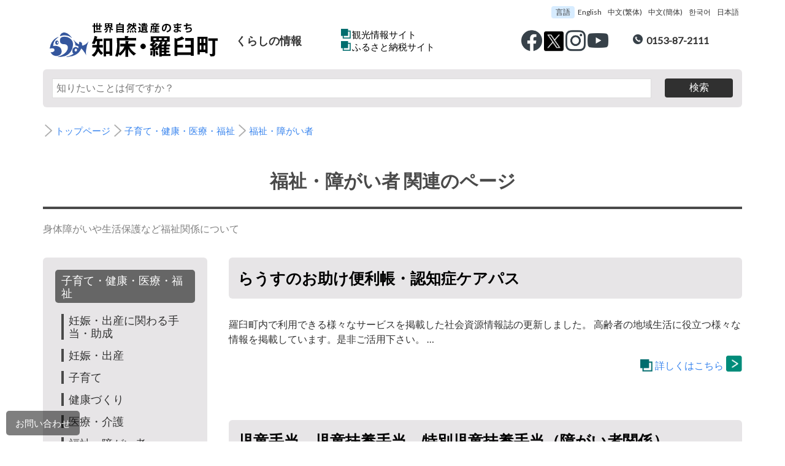

--- FILE ---
content_type: text/html; charset=UTF-8
request_url: https://www.rausu-town.jp/pages/cat/11
body_size: 5692
content:
<!DOCTYPE html>
<html>
<head>
<meta charset="utf-8"/><meta name="viewport" content="width=device-width, initial-scale=1.0">
<meta name="Keywords" content="羅臼町,知床,北海道,根室,世界自然遺産,rausu,shiretoko" />
<meta name="Description" content="北海道根室管内の羅臼町は、世界自然遺産知床に代表される世界有数の自然に囲まれた町です。" />
<meta name="referrer" content="no-referrer-when-downgrade"> 
<title>
    福祉・障がい者 関連のページ｜    羅臼町 世界自然遺産・知床の町
</title>
<link href="/favicon.ico" type="image/x-icon" rel="icon"/><link href="/favicon.ico" type="image/x-icon" rel="shortcut icon"/><link rel="stylesheet" href="/css/translate.css?v=1"/><link rel="stylesheet" href="/css/rt_common.css?v=2.17"/><link rel="stylesheet" href="/css/rt_tablet.css?v=2.12" media="(max-width: 800px)"/><link rel="stylesheet" href="/css/rt_mobile.css?v=2.12" media="(max-width: 480px)"/>    
<!-- Translate Script -->
<script src="//msta.j-server.com/MSTA/LUC2RAUSUT/js/msta.js"></script>
<!-- Global site tag (gtag.js) - Google Analytics -->
<script async src="https://www.googletagmanager.com/gtag/js?id=UA-162095794-1"></script>
<script>
  window.dataLayer = window.dataLayer || [];
  function gtag(){dataLayer.push(arguments);}
  gtag('js', new Date());

  gtag('config', 'UA-162095794-1');
</script>
</head>
<body class="Pages Pages_cat" id="pagetop">
    
<header class="header">
    
<div class="wrapper">    

    <!-- translate -->
    <div id="translate">
        <dl id="msta_langArea">
            <dt class="sub-menu-head">言語</dt>
            <dd class="eng msta_standby" id="msta_lang_en">English</dd>
            <dd class="chh msta_standby" id="msta_lang_tw">中文(繁体)</dd>
            <dd class="chk msta_standby" id="msta_lang_zh">中文(簡体)</dd>
            <dd class="kor msta_standby" id="msta_lang_ko">한국어</dd>
            <dd class="jpn msta_standby" id="msta_lang_ja">日本語</dd>
        </dl>
    </div>

    <div class="header_frex">
        <div class="header_frex_child header_cityName">
            <h1><a href="/index"><p><img alt="羅臼町" src="/img/images/common/label_header_lg5.png" /></p>
</a></h1>
        </div>

        <div class="header_frex_child header_siteName">
            <p>くらしの情報</p>
        </div>

        <div class="header_frex_child header_siteSelect">
            <ul>
	<li><a href="http://kanko.rausu-town.jp/">観光情報サイト</a></li>
	<li><a href="http://furusato.rausu-town.jp">ふるさと納税サイト</a></li>
</ul>
        </div>

        <div class="header_frex_child header_snsSelect">
            <p><a href="https://www.facebook.com/rausu.shiretoko/" target="_blank"><img alt="facebook" src="/img/images/common/icon_facebook_64.png" /></a> <a href="https://x.com/rausutown" target="_blank"><img alt="twitter" src="/img/images/photo_20231011-040702.png" style="width: 32px; height: 32px;" /></a> <a href="https://www.instagram.com/rausu_official/" target="_blank"><img alt="instagram" src="/img/images/common/icon_instagram_64.png" /></a> <a href="https://www.youtube.com/channel/UCVzZ9pc5iJ9bOKLXFKX5psw?view_as=subscriber" target="_blank"><img alt="YouTube" src="/img/images/common/icon_youtube_64.png" /></a></p>
        </div>

        <div class="header_frex_child header_contact header_contact_phone">
            <p>0153-87-2111</p>
        </div>
    </div><!-- class="header_frap" -->
    


    <div class="search_box">
        <form method="get" accept-charset="utf-8" action="/pages/search">        <div class="input text"><input type="text" name="phrase" class="search_box_phrase" placeholder="知りたいことは何ですか？" id="phrase"/></div>        <div class="submit"><input type="submit" class="search_box_submit" value="検索"/></div>    </div>

    


    


    
    

</div><!-- class="wrapper" -->
</header> 
    

<section class="main"><div class="wrapper">

<p class="breadmenu">
    <img src="/img/images/common/icon_li25.png" class="breadmenu_sep" alt="パンくずメニュー" /><a href="/index">トップページ</a>
    
    
        <img src="/img/images/common/icon_li25.png" class="breadmenu_sep" alt="＞" /><span class="slow"><a href="#bunrui">子育て・健康・医療・福祉</a></span>
        
        <img src="/img/images/common/icon_li25.png" class="breadmenu_sep" alt="＞" /><a href="/pages/cat/11">福祉・障がい者</a>
    
    

</p>








    
    

<!-- ---------------- メインコンテンツ ---------------- -->
<section class="contents">


<div class="pageHeader">
    <h2 class="page_title">福祉・障がい者 関連のページ</h2>
    <p class="page_summary">身体障がいや生活保護など福祉関係について</div>


<section class="contentsFlex">
    
    <section class="sideBlock">
    <nav class="sideMenu" id="menu_section">
        
    <div class="sideMenu_L1">
    <p class='sidemenu_L1_h'>子育て・健康・医療・福祉</p>


        <nav class="sideMenu_L2">
            <p class='sideMenu_L2_h'><a href="/pages/cat/107">妊娠・出産に関わる手当・助成</a></p>
        
                
            <p class='sideMenu_L2_h'><a href="/pages/cat/106">妊娠・出産</a></p>
        
                
            <p class='sideMenu_L2_h'><a href="/pages/cat/7">子育て</a></p>
        
                
            <p class='sideMenu_L2_h'><a href="/pages/cat/35">健康づくり</a></p>
        
                
            <p class='sideMenu_L2_h'><a href="/pages/cat/10">医療・介護</a></p>
        
                
            <p class='sideMenu_L2_h'><a href="/pages/cat/11">福祉・障がい者</a></p>
        
                <nav class="sideMenu_L3">
                    <p class="sideMenu_L3_h"><a href="/pages/view/25">らうすのお助け便利帳・認知症ケアパス</a></p>
                    <p class="sideMenu_L3_h"><a href="/pages/view/22">児童手当、児童扶養手当、特別児童扶養手当（障がい者関係）</a></p>
                    <p class="sideMenu_L3_h"><a href="/pages/view/26">羅臼町医療技術者修学資金貸付制度</a></p>
                    <p class="sideMenu_L3_h"><a href="/pages/view/27">身体障がいに関わる事</a></p>
                    <p class="sideMenu_L3_h"><a href="/pages/view/28">生活保護</a></p>
                </nav>
                
            <p class='sideMenu_L2_h'><a href="/pages/cat/12">国民健康保険</a></p>
        
                
            <p class='sideMenu_L2_h'><a href="/pages/cat/13">国民健康保険税</a></p>
        
                
            <p class='sideMenu_L2_h'><a href="/pages/cat/99">マイナンバーカードと健康保険証の一体化について</a></p>
        
                
        </nav>
            
        
    </div>
</nav>
    </section>

    <section class="contentBlock view">
        
        <div class="cats">
            <h2 class="cats_title click"><a href="/pages/view/25">らうすのお助け便利帳・認知症ケアパス</a></h2>
                        <div class="cats_body">羅臼町内で利用できる様々なサービスを掲載した社会資源情報誌の更新しました。  高齢者の地域生活に役立つ様々な情報を掲載しています。是非ご活用下さい。   …</div>
            <p class="cats_continue"><a href="/pages/view/25">詳しくはこちら</a></p>
        </div>


        
        <div class="cats">
            <h2 class="cats_title click"><a href="/pages/view/22">児童手当、児童扶養手当、特別児童扶養手当（障がい者関係）</a></h2>
                        <div class="cats_body"> ■児童手当  児童手当とは  ０歳から高校修了前の子どもを養育している方に支給される制度です。  （１８歳到達後最初の３月３１日までの間にある子どもを養育している方）  支給月額   	 		 			 			児童の年齢 			 			 			児童手当の額（一人あたり月額） 			 		 	 	 		 			 			３歳未満 			 			 …</div>
            <p class="cats_continue"><a href="/pages/view/22">詳しくはこちら</a></p>
        </div>


        
        <div class="cats">
            <h2 class="cats_title click"><a href="/pages/view/26">羅臼町医療技術者修学資金貸付制度</a></h2>
                        <div class="cats_body">　医療技術等を専攻する方で、将来町の公的機関または町内の福祉施設等に勤務しようとする方に対して修学資金を支給する制度です。  貸付対象者  医学を専攻する者、保健師、看護師、管理栄養士、臨床検査技師等、社会福祉士、准看護師、介護福祉士  貸付金額   	 		 			医師課程 			 			月額  			２００，０００円 			 		 		 			保健師、看護…</div>
            <p class="cats_continue"><a href="/pages/view/26">詳しくはこちら</a></p>
        </div>


        
        <div class="cats">
            <h2 class="cats_title click"><a href="/pages/view/27">身体障がいに関わる事</a></h2>
                        <div class="cats_body"> ■身体障がい者手帳  申請する前に  手帳は障害等級１級から６級に該当する場合に交付となりますので、事前に医師とよく相談してください。  対象者  負傷、病気、先天性の疾病を原因とした一定の永続する障がいを持つ方に対して交付されます。  手続きに必要なもの   	身体障がい者手帳交付申請書 	印鑑（シャチハタ不可） 	写真（上半身、無帽、「横３ｃｍ&times;縦…</div>
            <p class="cats_continue"><a href="/pages/view/27">詳しくはこちら</a></p>
        </div>


        
        <div class="cats">
            <h2 class="cats_title click"><a href="/pages/view/28">生活保護</a></h2>
                        <div class="cats_body"> 生活保護の申請  内容  個人が持つ財産や労働能力を十分に発揮してもなお生活に困っている方に対して、困窮度合いに応じた給付を行う制度です。  手続きに必要なもの  印鑑  保護内容  以下に対しての給付があります。 生活、教育、介護、医療、出産、住宅、葬祭、生業扶助  その他  申請された後に家庭訪問及び調査を致します。  &nbsp;  …</div>
            <p class="cats_continue"><a href="/pages/view/28">詳しくはこちら</a></p>
        </div>


            </section>
    
</section>

</section>

         
</div><!-- class="wrapper" -->
</section><!-- class="main" -->

    
    
<a id="menu_section" name="menu_section"></a>
    
<!-- ---------------- 出来事ナビ ---------------- -->


<nav class="dekigoto_section"><div class="wrapper">
    
    <h3 class="h3_line">出来事ナビ</h3>
    <div class="dekigoto_block_flex">
                <div class="dekigoto_block dekigoto_block_1 click">
            <h3 class="dekigoto_block_label"><a href="/pages/dekinav/1">妊娠・出産</a></h3>
        </div>
                <div class="dekigoto_block dekigoto_block_2 click">
            <h3 class="dekigoto_block_label"><a href="/pages/dekinav/2">子育て</a></h3>
        </div>
                <div class="dekigoto_block dekigoto_block_3 click">
            <h3 class="dekigoto_block_label"><a href="/pages/dekinav/3">入園・入学</a></h3>
        </div>
                <div class="dekigoto_block dekigoto_block_5 click">
            <h3 class="dekigoto_block_label"><a href="/pages/dekinav/5">結婚</a></h3>
        </div>
                <div class="dekigoto_block dekigoto_block_6 click">
            <h3 class="dekigoto_block_label"><a href="/pages/dekinav/6">引越</a></h3>
        </div>
                <div class="dekigoto_block dekigoto_block_7 click">
            <h3 class="dekigoto_block_label"><a href="/pages/dekinav/7">暮らし</a></h3>
        </div>
                <div class="dekigoto_block dekigoto_block_8 click">
            <h3 class="dekigoto_block_label"><a href="/pages/dekinav/8">健康・医療</a></h3>
        </div>
                <div class="dekigoto_block dekigoto_block_10 click">
            <h3 class="dekigoto_block_label"><a href="/pages/dekinav/10">おくやみ</a></h3>
        </div>
            </div>
    
</div></nav>
 

    
<!-- ---------------- バナーセクション ---------------- -->


<section class="top_banners">
<div class="wrapper">
    
    <div class="top_banners_flex">
        <div class="top_banner click">
        <p><a href="/pages/view/45">羅臼町図書館</a></p>
    </div>
        <div class="top_banner click">
        <p><a href="/pages/view/179">羅臼町郷土資料館</a></p>
    </div>
        <div class="top_banner click">
        <p><a href="/pages/view/161">空き家・空き地バンク</a></p>
    </div>
        <div class="top_banner click">
        <p><a href="/pages/view/17">知床らうす国保診療所</a></p>
    </div>
        <div class="top_banner click">
        <p><a href="/pages/view/288">防災ハザードマップ</a></p>
    </div>
        <div class="top_banner click">
        <p><a href="/pages/view/155">土地取引の届出</a></p>
    </div>
        </div>

</div>
</section>

    
    

<!-- ---------------- 分類ナビ ---------------- -->

<nav class="bunrui_section" id="bunrui"><div class="wrapper">

    <h3 class="h3_line">分類ナビ</h3>
    <div class="bunrui_block_flex">

        <div class="bunrui_block">
        <h3 class="bunrui_block_label">暮らし・手続き</h3>
        <ul class="bunrui_block_list">
                        <li><a href="/pages/cat/1">住民票・戸籍</a></li>
                        <li><a href="/pages/cat/2">ごみ</a></li>
                        <li><a href="/pages/cat/3">水道</a></li>
                        <li><a href="/pages/cat/4">町営住宅</a></li>
                        <li><a href="/pages/cat/14">国民年金</a></li>
                        <li><a href="/pages/cat/42">防災</a></li>
                        <li><a href="/pages/cat/6">動物</a></li>
                        <li><a href="/pages/cat/97">補助金</a></li>
                    </ul>
    </div>
        <div class="bunrui_block">
        <h3 class="bunrui_block_label">教育</h3>
        <ul class="bunrui_block_list">
                        <li><a href="/pages/cat/8">羅臼町の教育</a></li>
                        <li><a href="/pages/cat/37">学校教育</a></li>
                        <li><a href="/pages/cat/38">社会教育</a></li>
                        <li><a href="/pages/cat/44">羅臼町図書館</a></li>
                        <li><a href="/pages/cat/51">羅臼町郷土資料館</a></li>
                        <li><a href="/pages/cat/69">教育支援</a></li>
                    </ul>
    </div>
        <div class="bunrui_block">
        <h3 class="bunrui_block_label">子育て・健康・医療・福祉</h3>
        <ul class="bunrui_block_list">
                        <li><a href="/pages/cat/107">妊娠・出産に関わる手当・助成</a></li>
                        <li><a href="/pages/cat/106">妊娠・出産</a></li>
                        <li><a href="/pages/cat/7">子育て</a></li>
                        <li><a href="/pages/cat/35">健康づくり</a></li>
                        <li><a href="/pages/cat/10">医療・介護</a></li>
                        <li><a href="/pages/cat/11">福祉・障がい者</a></li>
                        <li><a href="/pages/cat/12">国民健康保険</a></li>
                        <li><a href="/pages/cat/13">国民健康保険税</a></li>
                        <li><a href="/pages/cat/99">マイナンバーカードと健康保険証の一体化について</a></li>
                    </ul>
    </div>
        <div class="bunrui_block">
        <h3 class="bunrui_block_label">仕事・産業</h3>
        <ul class="bunrui_block_list">
                        <li><a href="/pages/cat/15">水産・漁業</a></li>
                        <li><a href="/pages/cat/40">知床らうす深層水</a></li>
                        <li><a href="/pages/cat/16">農林業</a></li>
                        <li><a href="/pages/cat/61">商工</a></li>
                        <li><a href="/pages/cat/17">消防</a></li>
                        <li><a href="/pages/cat/18">入札</a></li>
                        <li><a href="/pages/cat/64">奨学金返還支援</a></li>
                    </ul>
    </div>
        <div class="bunrui_block">
        <h3 class="bunrui_block_label">町の情報</h3>
        <ul class="bunrui_block_list">
                        <li><a href="/pages/cat/25">町の概要</a></li>
                        <li><a href="/pages/cat/26">統計資料</a></li>
                        <li><a href="/pages/cat/27">町の施設</a></li>
                        <li><a href="/pages/cat/28">行政情報</a></li>
                        <li><a href="/pages/cat/94">政策パッケージ</a></li>
                        <li><a href="/pages/cat/96">職員採用情報</a></li>
                    </ul>
    </div>
        <div class="bunrui_block">
        <h3 class="bunrui_block_label">町役場</h3>
        <ul class="bunrui_block_list">
                        <li><a href="/pages/cat/29">議会</a></li>
                        <li><a href="/pages/cat/30">税</a></li>
                        <li><a href="/pages/cat/31">選挙</a></li>
                        <li><a href="/pages/cat/32">町の計画</a></li>
                        <li><a href="/pages/cat/33">まちづくり・地域振興</a></li>
                        <li><a href="/pages/cat/34">申請書</a></li>
                    </ul>
    </div>
        <div class="bunrui_block">
        <h3 class="bunrui_block_label">企業版ふるさと納税</h3>
        <ul class="bunrui_block_list">
                        <li><a href="/pages/cat/93">企業版ふるさと納税</a></li>
                    </ul>
    </div>
        <div class="bunrui_block">
        <h3 class="bunrui_block_label">広報</h3>
        <ul class="bunrui_block_list">
                        <li><a href="/pages/cat/20">広報誌</a></li>
                        <li><a href="/pages/cat/45">公式ＳＮＳについて</a></li>
                    </ul>
    </div>
        <div class="bunrui_block">
        <h3 class="bunrui_block_label">「知床らうす」について</h3>
        <ul class="bunrui_block_list">
                        <li><a href="/pages/cat/22">世界自然遺産「知床」</a></li>
                        <li><a href="/pages/cat/23">知床らうすブランド</a></li>
                        <li><a href="/pages/cat/24">羅臼町応援大使</a></li>
                        <li><a href="/pages/cat/49">羅臼町認証店制度</a></li>
                    </ul>
    </div>
        <div class="bunrui_block">
        <h3 class="bunrui_block_label">移住</h3>
        <ul class="bunrui_block_list">
                        <li><a href="/pages/cat/72">移住情報</a></li>
                        <li><a href="/pages/cat/78">移住者のみなさまへの支援</a></li>
                        <li><a href="/pages/cat/73">住まいに関する情報</a></li>
                        <li><a href="/pages/cat/74">お仕事に関する情報</a></li>
                    </ul>
    </div>
        <div class="bunrui_block">
        <h3 class="bunrui_block_label">北方領土</h3>
        <ul class="bunrui_block_list">
                        <li><a href="/pages/cat/21">北方領土</a></li>
                        <li><a href="/pages/cat/88">ふるさとへの想い（語り部 髙岡唯一）</a></li>
                        <li><a href="/pages/cat/36">関連施設・ライブビュー</a></li>
                    </ul>
    </div>
            
    </div><!-- bunrui_block_flex -->

</div></nav>
    
    

    
<section class="other_site"><div class="wrapper">
    <div><a href="http://kanko.rausu-town.jp/"><img src="/img/images/common/bnr_rt2.jpg" alt="観光情報サイト" /></a></div>
    <div><a href="http://furusato.rausu-town.jp/"><img src="/img/images/common/bnr_rt3.jpg" alt="ふるさと納税サイト" /></a></div></div></section>    
    
    
  

    
<!-- ---------------- お問い合わせ ---------------- -->
<div class="inquiryBtn click">
    <a href="/inquiries">お問い合わせ</a>
</div>
    
<!-- ---------------- ページトップへ ---------------- -->
<div class="pagetop slow">
    <a href="#pagetop"><img src="/img/images/common/totop.png" alt="ページトップへ" /></a>
</div>


<!-- ---------------- フッターメニュー ---------------- -->
<nav class="footer_menu">
｜　<a href="/pages/view/299">このサイトについて</a>　｜　<a href="/pages/sitemap">サイトマップ</a>　｜　<a href="/pages/view/297">個人情報の取り扱い</a>　｜　<a href="/pages/view/298">著作権・免責事項</a>　｜ <a href="/inquiries">お問い合わせ</a></nav>    

    
<!-- ---------------- フッター ---------------- -->
<footer class="footer"><div class="wrapper">
    
<div class="footer_info">
    <div class="footer_name">羅臼町役場</div>
    <p>〒086-1892　北海道目梨郡羅臼町栄町100番地83</p>

<p class="footer_label">代表電話 0153-87-2111</p>

<p class="footer_label">代表ファックス<br />
　0153-87-2358（1階共有）<br />
　0153-87-2916（2階共有）</p>

<p>開庁時間：平日 8時45分〜17時30分</p>
    </div>
<div class="footer_jinko">
    <p>羅臼町の人口：2026年12月末現在　※括弧内は前月比</p>
<table class="table_jinko">
        <tr>
            <th>人口</th><th>男</th><th>女</th><th>世帯</th>
        </tr>
        <tr>
            <td><span>4,152人</span>
                <br />（-19人）</td>
            <td><span>2,104人</span><br />（-10人）</td>
            <td><span>2,048人</span><br />（-9人）</td>
            <td><span>2,009世帯</span><br />（-3世帯）</td>
        </tr>
    </table></div>
    
</div></footer>

    
    
    
    

<footer class="footer_copyright"><div class="wrapper">
    <p>2026 &copy; Rausu-Town Allrights Reserved.</p>
</div></footer>

    
<!-- -------------------------- scripts -------------------------- -->
<script src="/js/jquery.min.js"></script>
<script src="/js/neulibrary.js"></script>


    
<!-- 153.127.49.142 -->

<script type="text/javascript" src="/_Incapsula_Resource?SWJIYLWA=719d34d31c8e3a6e6fffd425f7e032f3&ns=1&cb=1030100927" async></script></body>
</html>

--- FILE ---
content_type: text/css
request_url: https://www.rausu-town.jp/css/rt_tablet.css?v=2.12
body_size: 326
content:
@charset "UTF-8";.header_cityName{width:25%}.header_siteName p{padding:2px 4px;font-size:1.3rem}.header_siteSelect{font-size:1.4rem;margin-top:10px}.header_snsSelect{margin-top:6px}.header_snsSelect img{width:20%}.header_contact{padding:8px 24px}.header_contact_phone{font-size:1.3rem;font-weight:bold;background:url(/img/images/common/icon_phone.png) left top no-repeat;background-size:16px;padding-left:22px}.Pages_index .header{background-image:none;padding:0}.Pages_index .header_cityName{border-bottom:20px}.Pages_index .search_box{position:relative;transform:none;top:0;left:0}.kaiketsu_section{bottom:5px}.kaiketsu_section .h3_line{color:#000;margin:30px auto 20px auto}.kaiketsu_each{width:18%;border-radius:10px;padding:8px 12px;font-size:1.4rem;line-height:1.5;margin-bottom:10px}.article,.disaster,.headline_flex{display:block}.article_each,.disaster_each,.headline{width:100%;float:none;margin-bottom:10px}.article_title{font-size:1.6rem}.topTopicSnsFlex{display:block}.topTopic,.topSns{flex:none;width:100%}.topTopic_each dt{width:100%;float:none;padding-top:0}.gate_menu p{line-height:1.2}.gate_menu a{font-size:1.8rem;font-weight:bold;color:#000}

--- FILE ---
content_type: text/css
request_url: https://www.rausu-town.jp/css/rt_mobile.css?v=2.12
body_size: 1535
content:
@charset "UTF-8";

/* -----------------------------------------------------------------------------------------------
	11. Style for Mobile
-------------------------------------------------------------------------------------------------- */

.wrapper {
	padding: 0 10px;
}

.header {
	padding: 0 0 8px 0;
	overflow: hidden;
	position: relative;
}
.pageHeader {
	margin-bottom:15px;
}


/*  .main
        .contents
            .pageHeader
            .contentsFlex
                .contentBlock
                .sideBlock
*/

.contentsFlex {
    display: flex;
    flex-direction: column-reverse;
}


.sideBlock {
    flex: 1 0 auto;
	width: 100%;
	margin-right: 0;
}
.contentBlock {
	flex: 1 0 auto;
	width: 100%;
}



/* 3-3 wig styles */

.view {
    font-size: 1.5rem;
	line-height: 1.5;
    
}


.view p {
	font-size: 1.5rem;
	line-height: 1.75;
	margin-bottom: 8px;
}
.view h1 {
}
.view h2 {
}
.view h3 {
	padding: 12px 15px;
	font-size: 1.8rem;
    margin-top: 40px;
	margin-bottom: 20px;
}
.view h3:first-child {
    margin-top: 0;
}

.view h4 {
    margin: 25px 0 15px 0;
    font-size: 1.8rem;
    line-height: 1.5;
    padding: 2px 0;
}
.view h4:before {
    content: '●';
}
.view h5 {
	font-size 1.5rem;
	margin: 15px 0 10px 0;
}
.view h6 {
}

.view table {
	border: 1px solid #808080;
}
.view th, .view td {
	border: 1px solid #c0c0c0;
	padding: 4px 8px;
}


/* 3-4 some styles */

/* header tag  */
.h3_line {
	width: 80%;
	margin: 25px auto;
	font-size: 1.8rem;
}


/* -----------------------------------------------------------------------------------------------
	4. header section       
-------------------------------------------------------------------------------------------------- */
.header {
	background: #ffffff;
    margin-bottom: 20px;
	position: relative;
}

.header_frex {
	margin-bottom: 0;
    width: 100%;
    background: rgba(255,255,255, 0.4);
    padding: 6px 10px;
}

.header_frex_child {
}

.header_cityName {
    width: 50%;
}
.header_siteName {
	width: 30%;
    margin-right: 30px;
}

.header_siteSelect, .header_snsSelect, .header_contact {
   display: none;
}


.mobileMenuBtn {
    display: block;
	position: absolute;
	top: 5px;
	right: 5px;
	overflow: hidden;
	width: 40px;
	height: 40px;
    background: rgba(0,180,180,0.5);
	border-radius: 5px; -webkit-border-radius: 5px; -moz-border-radius: 5px;
    text-align: center;
    padding-top: 2px;
    z-index: 100;
    font-size: 0.8rem;
}
.mobileMenuBtn a, .mobileMenuBtn a:visited,
.inquiryBtn a, .inquiryBtn a:visited {
    color: #ffffff;
}

.Pages_search .contentsFlex {
    flex-direction: column;
}

.search_box {
	padding: 12x 8px;
}
.search_box_label {
	width: 100%;
	float: none;
	margin: 0 0 6px 0;
	text-align: center;
    font-size: 1.7rem;
}
.search_box .text {
	width: 85%;
}
.search_box_submit {
	width: 13%;
	font-size: 1.3rem;
}

.breadmenu {
	margin-bottom: 10px;
    font-size: 1.2rem;
}
.breadmenu_sep {
	width: 15px;
}


.page_title {
	font-size:  1.8rem;
	line-height: 1.2;
	padding-bottom: 15px;
}
.section {
    margin-bottom: 20px;
}

/* -----------------------------------------------------------------------------------------------
	5. side section 
-------------------------------------------------------------------------------------------------- */
.sideMenu {
	background: #E7E5E7;
	border-radius: 6px;
	padding: 20px 20px 10px 20px;
	margin-bottom: 20px;
}
.sideMenu_L1 {
    margin-bottom: 10px;
}
.sidemenu_L1_h {
	font-size: 1.7rem;
	line-height: 1.2;
}

.sideMenu_L2_h {
	font-size: 1.6rem;
}

.sideMenu_L3_h {
	font-size: 1.5rem;
}

.other_site .wrapper {
    display: block;
}
.other_site .wrapper div {
    flex: none;
    width: 75%;
    margin: 10px auto;
}

/* footer */
.footer_menu {
    font-size: 1.3rem;
}

.footer {
	padding: 15px 5px;
}

.footer_info, .footer_jinko {
	width: 100%;
	float: none;
    margin-bottom: 10px;
}

.table_jinko th, .table_jinko td {
    font-size: 1.2rem;
}
.table_jinko span {
    font-size: 1.3rem;
}


.section_block {
    margin-bottom: 30px;
}

.section_block_name {
    font-size: 1.8rem!important;
}



/* -----------------------------------------------------------------------------------------------
	9. shared blocks
-------------------------------------------------------------------------------------------------- */

/* dekigoto navi */

.dekigoto_block {
	width: 48%;
    margin-bottom: 10px;
}
.dekigoto_block_1 {background-image: url(/img/images/common/icon_event_a.png); }
.dekigoto_block_2 {background-image: url(/img/images/common/icon_event_b.png); }
.dekigoto_block_3 {background-image: url(/img/images/common/icon_event_c.png); }
.dekigoto_block_4 {background-image: url(/img/images/common/icon_event_d.png); }
.dekigoto_block_5 {background-image: url(/img/images/common/icon_event_e.png); }
.dekigoto_block_6 {background-image: url(/img/images/common/icon_event_f.png); }
.dekigoto_block_7 {background-image: url(/img/images/common/icon_event_g.png); }
.dekigoto_block_8 {background-image: url(/img/images/common/icon_event_h.png); }
.dekigoto_block_9 {background-image: url(/img/images/common/icon_event_i.png); }
.dekigoto_block_10 {background-image: url(/img/images/common/icon_event_j.png); }

.dekigoto_block_label {
	margin: 20px 0 0 30%;
	height: 40px;
	font-size: 1.8rem;
}


/* bunrui navi */
.bunrui_section {
	margin-bottom: 20px;
}

.bunrui_block {
    width: 45%;
    margin-bottom: 20px;
}

.bunrui_block_label {
	padding: 5px 10px 3px 10px;
	margin-bottom: 5px;
	font-size: 1.4rem;
}

.bunrui_block_list {
}
.bunrui_block_list > li {
	padding: 4px 0 4px 18px;
	background-size: 16px;
}



/* top */
.Pages_index .header {
    background-image: none;
    padding: 0;
}
.Pages_index .header .wrapper {
    position: relative;
}

.Pages_index .header_cityName {
    border-bottom: 20px;
}
.Pages_index .search_box {
    position: relative;
    transform: none;
    top: 0;
    left: 0;
}

.kaiketsu_section {
    position: relative;
    bottom: 0;
}

.kaiketsu_each {
    width: 48%;

}


/* top_banners */
.top_banners {
	margin-bottom: 20px;
}

.top_banner {
	width: 48%;
    flex: 0 1 auto;
	line-height: 1.5;
    margin-bottom: 10px;
}


.topTopic_date {
    width: 50%;
}

.topTopic_line {
    width: 100%;
}



.gate_block {
     position: relative;
    /* max-height: 800px; */
}
.gate_stage {
    width: 100%;
    overflow: hidden;
    margin-bottom: 20px;
}

.gate_tag {
    width: 60%;
    padding: 10px 10px 10px 10px;
}

.gate_about {
    top: 90px;
    width: 25%;
    z-index: 200;
}


.gate_menu {
    position: relative;
    bottom: 0;
    left: 0;
    right: 0;
    margin: 0 auto;
    width: 96%;
    display: flex;
    flex-direction: column;
    justify-content: space-between;
}
.gate_menu p {
    width: 90%;
    margin: 10px auto;
    padding: 10px 10px 10px 10px;
}
.gate_menu p:hover {
    width: 100%;
    background: rgba(230,255,255, 1);
    transition: 0.5s;
}


.gate_menu a {
    font-size: 1.6rem;
}

/* fin */



--- FILE ---
content_type: application/javascript
request_url: https://www.rausu-town.jp/js/neulibrary.js
body_size: 283
content:
$(function(){$(".slow > a, .each > a").click(function(){$('html,body').animate({scrollTop:$($(this).attr("href")).offset().top},'slow','swing');return false;});$(".click, .btn_bar").click(function(){window.location=$(this).find("a").attr("href");return false;});$(".view a img").parent().css('background-image','none');if(document.getElementById("flashMessage")!=null){$('#flashMessage').fadeIn(500);window.setTimeout(function(){$('#flashMessage').fadeOut(500);},1500);}
$(window).scroll(function(){if($(window).scrollTop()>300){$(".pagetop").show(500);}
else{$(".pagetop").hide(500);}});if($(window).width()>500&&$('.sideMenu').length){var sideMenu_top=$('.sideMenu').offset().top;var sideMenu_width=$('.sideMenu').width();var sideMenu_bottom=$('.contentsFlex').offset().top+$('.contentsFlex').height()-$('.sideMenu').height();$(window).scroll(function(){if($(window).scrollTop()>sideMenu_top){$('.sideMenu').addClass('sideMenu_fixed');$('.sideMenu').width(sideMenu_width);}
else{$('.sideMenu').removeClass('sideMenu_fixed');}
if($(window).scrollTop()>sideMenu_bottom){var newTop=sideMenu_bottom-$(window).scrollTop();$('.sideMenu').css('top',newTop);}
else{$('.sideMenu').css('top',0);}});}});

--- FILE ---
content_type: text/javascript; charset=UTF-8
request_url: https://msta.j-server.com/MSTA/LUC2RAUSUT/js/msta.js
body_size: 22673
content:
eval(function(p,a,c,k,e,d){e=function(c){return(c<a?'':e(parseInt(c/a)))+((c=c%a)>35?String.fromCharCode(c+29):c.toString(36))};if(!''.replace(/^/,String)){while(c--){d[e(c)]=k[c]||e(c)}k=[function(e){return d[e]}];e=function(){return'\\w+'};c=1};while(c--){if(k[c]){p=p.replace(new RegExp('\\b'+e(c)+'\\b','g'),k[c])}}return p}('7y hh={eF:\'2h.j-3W.3X\'.eE(/\\/+$/,\'\'),eD:\'4k\',eC:\'1.0.0\',eB:\'//2h.j-3W.3X/4C\',eA:ez,ey:{an:\'//2h-bC.j-3W.3X/4C/4k/an\',ai:\'//2h.j-3W.3X/4C/4k/ai\',a9:\'//2h.j-3W.3X/4C/4k/js/a9\',},ex:\'#40.2h-41{7X:7U;z-aU:ew;H-k:#6q;k:#4M;18:3U ev;ad:M ab aj aB;ad:P ab aj aB}#40.2h-41 .2h-bD-bF{H-k:#4M;k:#7l}#40.2h-41 .er{k:#ep;aN:e8}#40.2h-41 .bI{k:#89;aN:w}#40.2h-41 .85{59:9R-ek;k:#4M;ej-7m:aV;R-Q:aV;18:0;q:0;e-J:19}#40.2h-41 .85 a:ei{k:#89!3E}#40.2h-41 .85 a:eh{k:#4M}#eg,#ef{G:17%;7m:17%;59:87;7X:7U;N:0;M:0;18:0;q:0;e-J:19;z-aU:ed}#ec{7X:7U;M:50%;N:50%;9F:eb(-50%) ea(-50%)}#e9{G:eG;--b:eq;eH-eX:1;E-4U:50%;18:O;H:aS-7R(#6k 10%,#89) f9-7u;-61-7J:f8-aS-7R(#6k f7,#7l f6 f5,#6k f4 f3),f2-7R(f1-f0,#6k aG(17% - 7y(--b) - O),#7l aG(17% - 7y(--b)));-61-7J-9N:eZ-in;7J-9N:eY;eW:9H 1s eJ eV(10)}@eU 9H{1G{9F:eT(eS)}}#4p{G:eR;7m:w;H-k:#4M;E:1b a4 #6q;E-4U:3U;-9Z-E-4U:3U;-61-E-4U:3U;-o-E-4U:3U;-ms-E-4U:3U;e-J:19;q:0 w}#4p .eQ{18:3U;e-J:M;R-eP:eO;k:#4M;H-k:#6q}#4p .eN{18:eM;e-J:M;k:#eL}#4p .7n{e-J:P;H-k:#6q}#4p .7n 1F{q:3U;bw-G:eK;H-k:a1;7u-eI:E-7u;E-G:a4;E-7:e6;E-k:a1;E-dD:e5;-61-9W:1F;-9Z-9W:1F}@9U dA{#40.2h-41{59:87}}@9U dz dy (dx-G:dw){#4p{G:90%;q-N:12%!3E}}[6*=du]{59:9R!3E;18:0!3E;q:0!3E}.dt{59:87!3E}#4p .7n 1F:ds{7g-7:w!3E;7g-G:dr!3E;7g-k:dq!3E}\',dp:\'\',do:\'//2h.j-3W.3X/4C/4k/i/\',dm:\'//d7.dl.dk/dj/bv@3.2.1/dh/bv.bw.js\',dg:\'ja\',df:\'\',dd:80,dc:4t,db:4t,d9:\'<b0 6="2h-bD-bF"><3v 6="2h-5D bI" id="d8">日本語</3v><3v 6="2h-5D" id="dB">dn</3v><3v 6="2h-5D" id="dC">한국어</3v><3v 6="2h-5D" id="dS">简体中文</3v><3v 6="2h-5D" id="e4">繁體中文</3v></b0>\',e3:4t,e2:4t,e1:\'//2h-bC.j-3W.3X/4C/4k/aF\',d5:{"en":"en","ko":"ko","5u":"dZ","4w":"4w"},dY:35*dX,dW:{"af":"<!--13-->\\n<4 6=\\"1m\\" id=\\"1c\\" 7=\\"e-J:19; E-N:O 1b 1q; k:#1p; H-k:#1o; G:17%; 18-N:O;\\">\\n\\t<4 6=\\"9\\" id=\\"1l\\" 7=\\"q-M:w; q-P:w; e-J:14; G:1B;\\">\\n\\t\\t<D 11=\\"1\\" E=\\"0\\" Z=\\"1\\">\\n\\t\\t<u>\\n\\t\\t<C 6=\\"9\\" 7=\\"H-k:#X; R-Q:80%;\\">\\n\\t\\t\\t<a id=\\"1d\\" 6=\\"9\\" 1u=\\"%U\\" 1j=\\"1t\\">[16]<\\/a>\\n\\t\\t<\\/C>\\n\\t\\t<\\/u>\\n\\t\\t<\\/D>\\n\\t<\\/4>\\n\\t<4 6=\\"9\\" id=\\"1r\\" 7=\\"q-M:w; q-P:w; e-J:14; G:50%;\\">\\n\\t\\t<D 11=\\"2\\" E=\\"0\\" Z=\\"1\\">\\n\\t\\t<u>\\n\\t\\t<C 6=\\"9\\" id=\\"1y\\" 7=\\"H-k:#X; R-Q:70%;\\">\\n\\t\\t\\1O 1L 1J 1K 1H 1I be 1S 1Q 1R K 1C 1D. <15 6=\\"1A\\">1N K 1M [16] 1F 1G 1P K 1E e.<\\/15>\\n\\t\\t<\\/C>\\n\\t\\t<\\/u>\\n\\t\\t<\\/D>\\n\\t\\t<4 id=\\"1n\\">\\n\\t\\t\\t<Y 1k=\\"e\\/1i\\" 1h=\\"\\/\\/###1g###\\/%I\\/ns\\/1f.1a?1e=%I&1v=%S&1w=%T\\" 1x=\\"1z-8\\"><\\/Y>\\n\\t\\t<\\/4>\\n\\t<\\/4>\\n<\\/4>\\n<!--\\/13-->\\n","ak":"<!--13-->\\n<4 6=\\"1m\\" id=\\"1c\\" 7=\\"e-J:19; E-N:O 1b 1q; k:#1p; H-k:#1o; G:17%; 18-N:O;\\">\\n\\t<4 6=\\"9\\" id=\\"1l\\" 7=\\"q-M:w; q-P:w; e-J:14; G:1B;\\">\\n\\t\\t<D 11=\\"1\\" E=\\"0\\" Z=\\"1\\">\\n\\t\\t<u>\\n\\t\\t<C 6=\\"9\\" 7=\\"H-k:#X; R-Q:80%;\\">\\n\\t\\t\\t<a id=\\"1d\\" 6=\\"9\\" 1u=\\"%U\\" 1j=\\"1t\\">[16]<\\/a>\\n\\t\\t<\\/C>\\n\\t\\t<\\/u>\\n\\t\\t<\\/D>\\n\\t<\\/4>\\n\\t<4 6=\\"9\\" id=\\"1r\\" 7=\\"q-M:w; q-P:w; e-J:14; G:50%;\\">\\n\\t\\t<D 11=\\"2\\" E=\\"0\\" Z=\\"1\\">\\n\\t\\t<u>\\n\\t\\t<C 6=\\"9\\" id=\\"1y\\" 7=\\"H-k:#X; R-Q:70%;\\">\\n\\t\\t\\1O 1L 1J 1K 1H 1I be 1S 1Q 1R K 1C 1D. <15 6=\\"1A\\">1N K 1M [16] 1F 1G 1P K 1E e.<\\/15>\\n\\t\\t<\\/C>\\n\\t\\t<\\/u>\\n\\t\\t<\\/D>\\n\\t\\t<4 id=\\"1n\\">\\n\\t\\t\\t<Y 1k=\\"e\\/1i\\" 1h=\\"\\/\\/###1g###\\/%I\\/ns\\/1f.1a?1e=%I&1v=%S&1w=%T\\" 1x=\\"1z-8\\"><\\/Y>\\n\\t\\t<\\/4>\\n\\t<\\/4>\\n<\\/4>\\n<!--\\/13-->\\n","am":"<!--13-->\\n<4 6=\\"1m\\" id=\\"1c\\" 7=\\"e-J:19; E-N:O 1b 1q; k:#1p; H-k:#1o; G:17%; 18-N:O;\\">\\n\\t<4 6=\\"9\\" id=\\"1l\\" 7=\\"q-M:w; q-P:w; e-J:14; G:1B;\\">\\n\\t\\t<D 11=\\"1\\" E=\\"0\\" Z=\\"1\\">\\n\\t\\t<u>\\n\\t\\t<C 6=\\"9\\" 7=\\"H-k:#X; R-Q:80%;\\">\\n\\t\\t\\t<a id=\\"1d\\" 6=\\"9\\" 1u=\\"%U\\" 1j=\\"1t\\">[16]<\\/a>\\n\\t\\t<\\/C>\\n\\t\\t<\\/u>\\n\\t\\t<\\/D>\\n\\t<\\/4>\\n\\t<4 6=\\"9\\" id=\\"1r\\" 7=\\"q-M:w; q-P:w; e-J:14; G:50%;\\">\\n\\t\\t<D 11=\\"2\\" E=\\"0\\" Z=\\"1\\">\\n\\t\\t<u>\\n\\t\\t<C 6=\\"9\\" id=\\"1y\\" 7=\\"H-k:#X; R-Q:70%;\\">\\n\\t\\t\\1O 1L 1J 1K 1H 1I be 1S 1Q 1R K 1C 1D. <15 6=\\"1A\\">1N K 1M [16] 1F 1G 1P K 1E e.<\\/15>\\n\\t\\t<\\/C>\\n\\t\\t<\\/u>\\n\\t\\t<\\/D>\\n\\t\\t<4 id=\\"1n\\">\\n\\t\\t\\t<Y 1k=\\"e\\/1i\\" 1h=\\"\\/\\/###1g###\\/%I\\/ns\\/1f.1a?1e=%I&1v=%S&1w=%T\\" 1x=\\"1z-8\\"><\\/Y>\\n\\t\\t<\\/4>\\n\\t<\\/4>\\n<\\/4>\\n<!--\\/13-->\\n","ar":"<!--13-->\\n<4 6=\\"1m\\" id=\\"1c\\" 7=\\"e-J:19; E-N:O 1b 1q; k:#1p; H-k:#1o; G:17%; 18-N:O;\\">\\n\\t<4 6=\\"9\\" id=\\"1l\\" 7=\\"q-M:w; q-P:w; e-J:14; G:1B;\\">\\n\\t\\t<D 11=\\"1\\" E=\\"0\\" Z=\\"1\\">\\n\\t\\t<u>\\n\\t\\t<C 6=\\"9\\" 7=\\"H-k:#X; R-Q:80%;\\">\\n\\t\\t\\t<a id=\\"1d\\" 6=\\"9\\" 1u=\\"%U\\" 1j=\\"1t\\">[16]<\\/a>\\n\\t\\t<\\/C>\\n\\t\\t<\\/u>\\n\\t\\t<\\/D>\\n\\t<\\/4>\\n\\t<4 6=\\"9\\" id=\\"1r\\" 7=\\"q-M:w; q-P:w; e-J:14; G:50%;\\">\\n\\t\\t<D 11=\\"2\\" E=\\"0\\" Z=\\"1\\">\\n\\t\\t<u>\\n\\t\\t<C 6=\\"9\\" id=\\"1y\\" 7=\\"H-k:#X; R-Q:70%;\\">\\n\\t\\t\\1O 1L 1J 1K 1H 1I be 1S 1Q 1R K 1C 1D. <15 6=\\"1A\\">1N K 1M [16] 1F 1G 1P K 1E e.<\\/15>\\n\\t\\t<\\/C>\\n\\t\\t<\\/u>\\n\\t\\t<\\/D>\\n\\t\\t<4 id=\\"1n\\">\\n\\t\\t\\t<Y 1k=\\"e\\/1i\\" 1h=\\"\\/\\/###1g###\\/%I\\/ns\\/1f.1a?1e=%I&1v=%S&1w=%T\\" 1x=\\"1z-8\\"><\\/Y>\\n\\t\\t<\\/4>\\n\\t<\\/4>\\n<\\/4>\\n<!--\\/13-->\\n","as":"<!--13-->\\n<4 6=\\"1m\\" id=\\"1c\\" 7=\\"e-J:19; E-N:O 1b 1q; k:#1p; H-k:#1o; G:17%; 18-N:O;\\">\\n\\t<4 6=\\"9\\" id=\\"1l\\" 7=\\"q-M:w; q-P:w; e-J:14; G:1B;\\">\\n\\t\\t<D 11=\\"1\\" E=\\"0\\" Z=\\"1\\">\\n\\t\\t<u>\\n\\t\\t<C 6=\\"9\\" 7=\\"H-k:#X; R-Q:80%;\\">\\n\\t\\t\\t<a id=\\"1d\\" 6=\\"9\\" 1u=\\"%U\\" 1j=\\"1t\\">[16]<\\/a>\\n\\t\\t<\\/C>\\n\\t\\t<\\/u>\\n\\t\\t<\\/D>\\n\\t<\\/4>\\n\\t<4 6=\\"9\\" id=\\"1r\\" 7=\\"q-M:w; q-P:w; e-J:14; G:50%;\\">\\n\\t\\t<D 11=\\"2\\" E=\\"0\\" Z=\\"1\\">\\n\\t\\t<u>\\n\\t\\t<C 6=\\"9\\" id=\\"1y\\" 7=\\"H-k:#X; R-Q:70%;\\">\\n\\t\\t\\1O 1L 1J 1K 1H 1I be 1S 1Q 1R K 1C 1D. <15 6=\\"1A\\">1N K 1M [16] 1F 1G 1P K 1E e.<\\/15>\\n\\t\\t<\\/C>\\n\\t\\t<\\/u>\\n\\t\\t<\\/D>\\n\\t\\t<4 id=\\"1n\\">\\n\\t\\t\\t<Y 1k=\\"e\\/1i\\" 1h=\\"\\/\\/###1g###\\/%I\\/ns\\/1f.1a?1e=%I&1v=%S&1w=%T\\" 1x=\\"1z-8\\"><\\/Y>\\n\\t\\t<\\/4>\\n\\t<\\/4>\\n<\\/4>\\n<!--\\/13-->\\n","ay":"<!--13-->\\n<4 6=\\"1m\\" id=\\"1c\\" 7=\\"e-J:19; E-N:O 1b 1q; k:#1p; H-k:#1o; G:17%; 18-N:O;\\">\\n\\t<4 6=\\"9\\" id=\\"1l\\" 7=\\"q-M:w; q-P:w; e-J:14; G:1B;\\">\\n\\t\\t<D 11=\\"1\\" E=\\"0\\" Z=\\"1\\">\\n\\t\\t<u>\\n\\t\\t<C 6=\\"9\\" 7=\\"H-k:#X; R-Q:80%;\\">\\n\\t\\t\\t<a id=\\"1d\\" 6=\\"9\\" 1u=\\"%U\\" 1j=\\"1t\\">[16]<\\/a>\\n\\t\\t<\\/C>\\n\\t\\t<\\/u>\\n\\t\\t<\\/D>\\n\\t<\\/4>\\n\\t<4 6=\\"9\\" id=\\"1r\\" 7=\\"q-M:w; q-P:w; e-J:14; G:50%;\\">\\n\\t\\t<D 11=\\"2\\" E=\\"0\\" Z=\\"1\\">\\n\\t\\t<u>\\n\\t\\t<C 6=\\"9\\" id=\\"1y\\" 7=\\"H-k:#X; R-Q:70%;\\">\\n\\t\\t\\1O 1L 1J 1K 1H 1I be 1S 1Q 1R K 1C 1D. <15 6=\\"1A\\">1N K 1M [16] 1F 1G 1P K 1E e.<\\/15>\\n\\t\\t<\\/C>\\n\\t\\t<\\/u>\\n\\t\\t<\\/D>\\n\\t\\t<4 id=\\"1n\\">\\n\\t\\t\\t<Y 1k=\\"e\\/1i\\" 1h=\\"\\/\\/###1g###\\/%I\\/ns\\/1f.1a?1e=%I&1v=%S&1w=%T\\" 1x=\\"1z-8\\"><\\/Y>\\n\\t\\t<\\/4>\\n\\t<\\/4>\\n<\\/4>\\n<!--\\/13-->\\n","az":"<!--13-->\\n<4 6=\\"1m\\" id=\\"1c\\" 7=\\"e-J:19; E-N:O 1b 1q; k:#1p; H-k:#1o; G:17%; 18-N:O;\\">\\n\\t<4 6=\\"9\\" id=\\"1l\\" 7=\\"q-M:w; q-P:w; e-J:14; G:1B;\\">\\n\\t\\t<D 11=\\"1\\" E=\\"0\\" Z=\\"1\\">\\n\\t\\t<u>\\n\\t\\t<C 6=\\"9\\" 7=\\"H-k:#X; R-Q:80%;\\">\\n\\t\\t\\t<a id=\\"1d\\" 6=\\"9\\" 1u=\\"%U\\" 1j=\\"1t\\">[16]<\\/a>\\n\\t\\t<\\/C>\\n\\t\\t<\\/u>\\n\\t\\t<\\/D>\\n\\t<\\/4>\\n\\t<4 6=\\"9\\" id=\\"1r\\" 7=\\"q-M:w; q-P:w; e-J:14; G:50%;\\">\\n\\t\\t<D 11=\\"2\\" E=\\"0\\" Z=\\"1\\">\\n\\t\\t<u>\\n\\t\\t<C 6=\\"9\\" id=\\"1y\\" 7=\\"H-k:#X; R-Q:70%;\\">\\n\\t\\t\\1O 1L 1J 1K 1H 1I be 1S 1Q 1R K 1C 1D. <15 6=\\"1A\\">1N K 1M [16] 1F 1G 1P K 1E e.<\\/15>\\n\\t\\t<\\/C>\\n\\t\\t<\\/u>\\n\\t\\t<\\/D>\\n\\t\\t<4 id=\\"1n\\">\\n\\t\\t\\t<Y 1k=\\"e\\/1i\\" 1h=\\"\\/\\/###1g###\\/%I\\/ns\\/1f.1a?1e=%I&1v=%S&1w=%T\\" 1x=\\"1z-8\\"><\\/Y>\\n\\t\\t<\\/4>\\n\\t<\\/4>\\n<\\/4>\\n<!--\\/13-->\\n","ba":"<!--13-->\\n<4 6=\\"1m\\" id=\\"1c\\" 7=\\"e-J:19; E-N:O 1b 1q; k:#1p; H-k:#1o; G:17%; 18-N:O;\\">\\n\\t<4 6=\\"9\\" id=\\"1l\\" 7=\\"q-M:w; q-P:w; e-J:14; G:1B;\\">\\n\\t\\t<D 11=\\"1\\" E=\\"0\\" Z=\\"1\\">\\n\\t\\t<u>\\n\\t\\t<C 6=\\"9\\" 7=\\"H-k:#X; R-Q:80%;\\">\\n\\t\\t\\t<a id=\\"1d\\" 6=\\"9\\" 1u=\\"%U\\" 1j=\\"1t\\">[16]<\\/a>\\n\\t\\t<\\/C>\\n\\t\\t<\\/u>\\n\\t\\t<\\/D>\\n\\t<\\/4>\\n\\t<4 6=\\"9\\" id=\\"1r\\" 7=\\"q-M:w; q-P:w; e-J:14; G:50%;\\">\\n\\t\\t<D 11=\\"2\\" E=\\"0\\" Z=\\"1\\">\\n\\t\\t<u>\\n\\t\\t<C 6=\\"9\\" id=\\"1y\\" 7=\\"H-k:#X; R-Q:70%;\\">\\n\\t\\t\\1O 1L 1J 1K 1H 1I be 1S 1Q 1R K 1C 1D. <15 6=\\"1A\\">1N K 1M [16] 1F 1G 1P K 1E e.<\\/15>\\n\\t\\t<\\/C>\\n\\t\\t<\\/u>\\n\\t\\t<\\/D>\\n\\t\\t<4 id=\\"1n\\">\\n\\t\\t\\t<Y 1k=\\"e\\/1i\\" 1h=\\"\\/\\/###1g###\\/%I\\/ns\\/1f.1a?1e=%I&1v=%S&1w=%T\\" 1x=\\"1z-8\\"><\\/Y>\\n\\t\\t<\\/4>\\n\\t<\\/4>\\n<\\/4>\\n<!--\\/13-->\\n","be":"<!--13-->\\n<4 6=\\"1m\\" id=\\"1c\\" 7=\\"e-J:19; E-N:O 1b 1q; k:#1p; H-k:#1o; G:17%; 18-N:O;\\">\\n\\t<4 6=\\"9\\" id=\\"1l\\" 7=\\"q-M:w; q-P:w; e-J:14; G:1B;\\">\\n\\t\\t<D 11=\\"1\\" E=\\"0\\" Z=\\"1\\">\\n\\t\\t<u>\\n\\t\\t<C 6=\\"9\\" 7=\\"H-k:#X; R-Q:80%;\\">\\n\\t\\t\\t<a id=\\"1d\\" 6=\\"9\\" 1u=\\"%U\\" 1j=\\"1t\\">[16]<\\/a>\\n\\t\\t<\\/C>\\n\\t\\t<\\/u>\\n\\t\\t<\\/D>\\n\\t<\\/4>\\n\\t<4 6=\\"9\\" id=\\"1r\\" 7=\\"q-M:w; q-P:w; e-J:14; G:50%;\\">\\n\\t\\t<D 11=\\"2\\" E=\\"0\\" Z=\\"1\\">\\n\\t\\t<u>\\n\\t\\t<C 6=\\"9\\" id=\\"1y\\" 7=\\"H-k:#X; R-Q:70%;\\">\\n\\t\\t\\1O 1L 1J 1K 1H 1I be 1S 1Q 1R K 1C 1D. <15 6=\\"1A\\">1N K 1M [16] 1F 1G 1P K 1E e.<\\/15>\\n\\t\\t<\\/C>\\n\\t\\t<\\/u>\\n\\t\\t<\\/D>\\n\\t\\t<4 id=\\"1n\\">\\n\\t\\t\\t<Y 1k=\\"e\\/1i\\" 1h=\\"\\/\\/###1g###\\/%I\\/ns\\/1f.1a?1e=%I&1v=%S&1w=%T\\" 1x=\\"1z-8\\"><\\/Y>\\n\\t\\t<\\/4>\\n\\t<\\/4>\\n<\\/4>\\n<!--\\/13-->\\n","bg":"<!--13-->\\n<4 6=\\"1m\\" id=\\"1c\\" 7=\\"e-J:19; E-N:O 1b 1q; k:#1p; H-k:#1o; G:17%; 18-N:O;\\">\\n\\t<4 6=\\"9\\" id=\\"1l\\" 7=\\"q-M:w; q-P:w; e-J:14; G:1B;\\">\\n\\t\\t<D 11=\\"1\\" E=\\"0\\" Z=\\"1\\">\\n\\t\\t<u>\\n\\t\\t<C 6=\\"9\\" 7=\\"H-k:#X; R-Q:80%;\\">\\n\\t\\t\\t<a id=\\"1d\\" 6=\\"9\\" 1u=\\"%U\\" 1j=\\"1t\\">[16]<\\/a>\\n\\t\\t<\\/C>\\n\\t\\t<\\/u>\\n\\t\\t<\\/D>\\n\\t<\\/4>\\n\\t<4 6=\\"9\\" id=\\"1r\\" 7=\\"q-M:w; q-P:w; e-J:14; G:50%;\\">\\n\\t\\t<D 11=\\"2\\" E=\\"0\\" Z=\\"1\\">\\n\\t\\t<u>\\n\\t\\t<C 6=\\"9\\" id=\\"1y\\" 7=\\"H-k:#X; R-Q:70%;\\">\\n\\t\\t\\1O 1L 1J 1K 1H 1I be 1S 1Q 1R K 1C 1D. <15 6=\\"1A\\">1N K 1M [16] 1F 1G 1P K 1E e.<\\/15>\\n\\t\\t<\\/C>\\n\\t\\t<\\/u>\\n\\t\\t<\\/D>\\n\\t\\t<4 id=\\"1n\\">\\n\\t\\t\\t<Y 1k=\\"e\\/1i\\" 1h=\\"\\/\\/###1g###\\/%I\\/ns\\/1f.1a?1e=%I&1v=%S&1w=%T\\" 1x=\\"1z-8\\"><\\/Y>\\n\\t\\t<\\/4>\\n\\t<\\/4>\\n<\\/4>\\n<!--\\/13-->\\n","bh":"<!--13-->\\n<4 6=\\"1m\\" id=\\"1c\\" 7=\\"e-J:19; E-N:O 1b 1q; k:#1p; H-k:#1o; G:17%; 18-N:O;\\">\\n\\t<4 6=\\"9\\" id=\\"1l\\" 7=\\"q-M:w; q-P:w; e-J:14; G:1B;\\">\\n\\t\\t<D 11=\\"1\\" E=\\"0\\" Z=\\"1\\">\\n\\t\\t<u>\\n\\t\\t<C 6=\\"9\\" 7=\\"H-k:#X; R-Q:80%;\\">\\n\\t\\t\\t<a id=\\"1d\\" 6=\\"9\\" 1u=\\"%U\\" 1j=\\"1t\\">[16]<\\/a>\\n\\t\\t<\\/C>\\n\\t\\t<\\/u>\\n\\t\\t<\\/D>\\n\\t<\\/4>\\n\\t<4 6=\\"9\\" id=\\"1r\\" 7=\\"q-M:w; q-P:w; e-J:14; G:50%;\\">\\n\\t\\t<D 11=\\"2\\" E=\\"0\\" Z=\\"1\\">\\n\\t\\t<u>\\n\\t\\t<C 6=\\"9\\" id=\\"1y\\" 7=\\"H-k:#X; R-Q:70%;\\">\\n\\t\\t\\1O 1L 1J 1K 1H 1I be 1S 1Q 1R K 1C 1D. <15 6=\\"1A\\">1N K 1M [16] 1F 1G 1P K 1E e.<\\/15>\\n\\t\\t<\\/C>\\n\\t\\t<\\/u>\\n\\t\\t<\\/D>\\n\\t\\t<4 id=\\"1n\\">\\n\\t\\t\\t<Y 1k=\\"e\\/1i\\" 1h=\\"\\/\\/###1g###\\/%I\\/ns\\/1f.1a?1e=%I&1v=%S&1w=%T\\" 1x=\\"1z-8\\"><\\/Y>\\n\\t\\t<\\/4>\\n\\t<\\/4>\\n<\\/4>\\n<!--\\/13-->\\n","bm":"<!--13-->\\n<4 6=\\"1m\\" id=\\"1c\\" 7=\\"e-J:19; E-N:O 1b 1q; k:#1p; H-k:#1o; G:17%; 18-N:O;\\">\\n\\t<4 6=\\"9\\" id=\\"1l\\" 7=\\"q-M:w; q-P:w; e-J:14; G:1B;\\">\\n\\t\\t<D 11=\\"1\\" E=\\"0\\" Z=\\"1\\">\\n\\t\\t<u>\\n\\t\\t<C 6=\\"9\\" 7=\\"H-k:#X; R-Q:80%;\\">\\n\\t\\t\\t<a id=\\"1d\\" 6=\\"9\\" 1u=\\"%U\\" 1j=\\"1t\\">[16]<\\/a>\\n\\t\\t<\\/C>\\n\\t\\t<\\/u>\\n\\t\\t<\\/D>\\n\\t<\\/4>\\n\\t<4 6=\\"9\\" id=\\"1r\\" 7=\\"q-M:w; q-P:w; e-J:14; G:50%;\\">\\n\\t\\t<D 11=\\"2\\" E=\\"0\\" Z=\\"1\\">\\n\\t\\t<u>\\n\\t\\t<C 6=\\"9\\" id=\\"1y\\" 7=\\"H-k:#X; R-Q:70%;\\">\\n\\t\\t\\1O 1L 1J 1K 1H 1I be 1S 1Q 1R K 1C 1D. <15 6=\\"1A\\">1N K 1M [16] 1F 1G 1P K 1E e.<\\/15>\\n\\t\\t<\\/C>\\n\\t\\t<\\/u>\\n\\t\\t<\\/D>\\n\\t\\t<4 id=\\"1n\\">\\n\\t\\t\\t<Y 1k=\\"e\\/1i\\" 1h=\\"\\/\\/###1g###\\/%I\\/ns\\/1f.1a?1e=%I&1v=%S&1w=%T\\" 1x=\\"1z-8\\"><\\/Y>\\n\\t\\t<\\/4>\\n\\t<\\/4>\\n<\\/4>\\n<!--\\/13-->\\n","bn":"<!--13-->\\n<4 6=\\"1m\\" id=\\"1c\\" 7=\\"e-J:19; E-N:O 1b 1q; k:#1p; H-k:#1o; G:17%; 18-N:O;\\">\\n\\t<4 6=\\"9\\" id=\\"1l\\" 7=\\"q-M:w; q-P:w; e-J:14; G:1B;\\">\\n\\t\\t<D 11=\\"1\\" E=\\"0\\" Z=\\"1\\">\\n\\t\\t<u>\\n\\t\\t<C 6=\\"9\\" 7=\\"H-k:#X; R-Q:80%;\\">\\n\\t\\t\\t<a id=\\"1d\\" 6=\\"9\\" 1u=\\"%U\\" 1j=\\"1t\\">[16]<\\/a>\\n\\t\\t<\\/C>\\n\\t\\t<\\/u>\\n\\t\\t<\\/D>\\n\\t<\\/4>\\n\\t<4 6=\\"9\\" id=\\"1r\\" 7=\\"q-M:w; q-P:w; e-J:14; G:50%;\\">\\n\\t\\t<D 11=\\"2\\" E=\\"0\\" Z=\\"1\\">\\n\\t\\t<u>\\n\\t\\t<C 6=\\"9\\" id=\\"1y\\" 7=\\"H-k:#X; R-Q:70%;\\">\\n\\t\\t\\1O 1L 1J 1K 1H 1I be 1S 1Q 1R K 1C 1D. <15 6=\\"1A\\">1N K 1M [16] 1F 1G 1P K 1E e.<\\/15>\\n\\t\\t<\\/C>\\n\\t\\t<\\/u>\\n\\t\\t<\\/D>\\n\\t\\t<4 id=\\"1n\\">\\n\\t\\t\\t<Y 1k=\\"e\\/1i\\" 1h=\\"\\/\\/###1g###\\/%I\\/ns\\/1f.1a?1e=%I&1v=%S&1w=%T\\" 1x=\\"1z-8\\"><\\/Y>\\n\\t\\t<\\/4>\\n\\t<\\/4>\\n<\\/4>\\n<!--\\/13-->\\n","bo":"<!--13-->\\n<4 6=\\"1m\\" id=\\"1c\\" 7=\\"e-J:19; E-N:O 1b 1q; k:#1p; H-k:#1o; G:17%; 18-N:O;\\">\\n\\t<4 6=\\"9\\" id=\\"1l\\" 7=\\"q-M:w; q-P:w; e-J:14; G:1B;\\">\\n\\t\\t<D 11=\\"1\\" E=\\"0\\" Z=\\"1\\">\\n\\t\\t<u>\\n\\t\\t<C 6=\\"9\\" 7=\\"H-k:#X; R-Q:80%;\\">\\n\\t\\t\\t<a id=\\"1d\\" 6=\\"9\\" 1u=\\"%U\\" 1j=\\"1t\\">[16]<\\/a>\\n\\t\\t<\\/C>\\n\\t\\t<\\/u>\\n\\t\\t<\\/D>\\n\\t<\\/4>\\n\\t<4 6=\\"9\\" id=\\"1r\\" 7=\\"q-M:w; q-P:w; e-J:14; G:50%;\\">\\n\\t\\t<D 11=\\"2\\" E=\\"0\\" Z=\\"1\\">\\n\\t\\t<u>\\n\\t\\t<C 6=\\"9\\" id=\\"1y\\" 7=\\"H-k:#X; R-Q:70%;\\">\\n\\t\\t\\1O 1L 1J 1K 1H 1I be 1S 1Q 1R K 1C 1D. <15 6=\\"1A\\">1N K 1M [16] 1F 1G 1P K 1E e.<\\/15>\\n\\t\\t<\\/C>\\n\\t\\t<\\/u>\\n\\t\\t<\\/D>\\n\\t\\t<4 id=\\"1n\\">\\n\\t\\t\\t<Y 1k=\\"e\\/1i\\" 1h=\\"\\/\\/###1g###\\/%I\\/ns\\/1f.1a?1e=%I&1v=%S&1w=%T\\" 1x=\\"1z-8\\"><\\/Y>\\n\\t\\t<\\/4>\\n\\t<\\/4>\\n<\\/4>\\n<!--\\/13-->\\n","bs":"<!--13-->\\n<4 6=\\"1m\\" id=\\"1c\\" 7=\\"e-J:19; E-N:O 1b 1q; k:#1p; H-k:#1o; G:17%; 18-N:O;\\">\\n\\t<4 6=\\"9\\" id=\\"1l\\" 7=\\"q-M:w; q-P:w; e-J:14; G:1B;\\">\\n\\t\\t<D 11=\\"1\\" E=\\"0\\" Z=\\"1\\">\\n\\t\\t<u>\\n\\t\\t<C 6=\\"9\\" 7=\\"H-k:#X; R-Q:80%;\\">\\n\\t\\t\\t<a id=\\"1d\\" 6=\\"9\\" 1u=\\"%U\\" 1j=\\"1t\\">[16]<\\/a>\\n\\t\\t<\\/C>\\n\\t\\t<\\/u>\\n\\t\\t<\\/D>\\n\\t<\\/4>\\n\\t<4 6=\\"9\\" id=\\"1r\\" 7=\\"q-M:w; q-P:w; e-J:14; G:50%;\\">\\n\\t\\t<D 11=\\"2\\" E=\\"0\\" Z=\\"1\\">\\n\\t\\t<u>\\n\\t\\t<C 6=\\"9\\" id=\\"1y\\" 7=\\"H-k:#X; R-Q:70%;\\">\\n\\t\\t\\1O 1L 1J 1K 1H 1I be 1S 1Q 1R K 1C 1D. <15 6=\\"1A\\">1N K 1M [16] 1F 1G 1P K 1E e.<\\/15>\\n\\t\\t<\\/C>\\n\\t\\t<\\/u>\\n\\t\\t<\\/D>\\n\\t\\t<4 id=\\"1n\\">\\n\\t\\t\\t<Y 1k=\\"e\\/1i\\" 1h=\\"\\/\\/###1g###\\/%I\\/ns\\/1f.1a?1e=%I&1v=%S&1w=%T\\" 1x=\\"1z-8\\"><\\/Y>\\n\\t\\t<\\/4>\\n\\t<\\/4>\\n<\\/4>\\n<!--\\/13-->\\n","ca":"<!--13-->\\n<4 6=\\"1m\\" id=\\"1c\\" 7=\\"e-J:19; E-N:O 1b 1q; k:#1p; H-k:#1o; G:17%; 18-N:O;\\">\\n\\t<4 6=\\"9\\" id=\\"1l\\" 7=\\"q-M:w; q-P:w; e-J:14; G:1B;\\">\\n\\t\\t<D 11=\\"1\\" E=\\"0\\" Z=\\"1\\">\\n\\t\\t<u>\\n\\t\\t<C 6=\\"9\\" 7=\\"H-k:#X; R-Q:80%;\\">\\n\\t\\t\\t<a id=\\"1d\\" 6=\\"9\\" 1u=\\"%U\\" 1j=\\"1t\\">[16]<\\/a>\\n\\t\\t<\\/C>\\n\\t\\t<\\/u>\\n\\t\\t<\\/D>\\n\\t<\\/4>\\n\\t<4 6=\\"9\\" id=\\"1r\\" 7=\\"q-M:w; q-P:w; e-J:14; G:50%;\\">\\n\\t\\t<D 11=\\"2\\" E=\\"0\\" Z=\\"1\\">\\n\\t\\t<u>\\n\\t\\t<C 6=\\"9\\" id=\\"1y\\" 7=\\"H-k:#X; R-Q:70%;\\">\\n\\t\\t\\1O 1L 1J 1K 1H 1I be 1S 1Q 1R K 1C 1D. <15 6=\\"1A\\">1N K 1M [16] 1F 1G 1P K 1E e.<\\/15>\\n\\t\\t<\\/C>\\n\\t\\t<\\/u>\\n\\t\\t<\\/D>\\n\\t\\t<4 id=\\"1n\\">\\n\\t\\t\\t<Y 1k=\\"e\\/1i\\" 1h=\\"\\/\\/###1g###\\/%I\\/ns\\/1f.1a?1e=%I&1v=%S&1w=%T\\" 1x=\\"1z-8\\"><\\/Y>\\n\\t\\t<\\/4>\\n\\t<\\/4>\\n<\\/4>\\n<!--\\/13-->\\n","ce":"<!--13-->\\n<4 6=\\"1m\\" id=\\"1c\\" 7=\\"e-J:19; E-N:O 1b 1q; k:#1p; H-k:#1o; G:17%; 18-N:O;\\">\\n\\t<4 6=\\"9\\" id=\\"1l\\" 7=\\"q-M:w; q-P:w; e-J:14; G:1B;\\">\\n\\t\\t<D 11=\\"1\\" E=\\"0\\" Z=\\"1\\">\\n\\t\\t<u>\\n\\t\\t<C 6=\\"9\\" 7=\\"H-k:#X; R-Q:80%;\\">\\n\\t\\t\\t<a id=\\"1d\\" 6=\\"9\\" 1u=\\"%U\\" 1j=\\"1t\\">[16]<\\/a>\\n\\t\\t<\\/C>\\n\\t\\t<\\/u>\\n\\t\\t<\\/D>\\n\\t<\\/4>\\n\\t<4 6=\\"9\\" id=\\"1r\\" 7=\\"q-M:w; q-P:w; e-J:14; G:50%;\\">\\n\\t\\t<D 11=\\"2\\" E=\\"0\\" Z=\\"1\\">\\n\\t\\t<u>\\n\\t\\t<C 6=\\"9\\" id=\\"1y\\" 7=\\"H-k:#X; R-Q:70%;\\">\\n\\t\\t\\1O 1L 1J 1K 1H 1I be 1S 1Q 1R K 1C 1D. <15 6=\\"1A\\">1N K 1M [16] 1F 1G 1P K 1E e.<\\/15>\\n\\t\\t<\\/C>\\n\\t\\t<\\/u>\\n\\t\\t<\\/D>\\n\\t\\t<4 id=\\"1n\\">\\n\\t\\t\\t<Y 1k=\\"e\\/1i\\" 1h=\\"\\/\\/###1g###\\/%I\\/ns\\/1f.1a?1e=%I&1v=%S&1w=%T\\" 1x=\\"1z-8\\"><\\/Y>\\n\\t\\t<\\/4>\\n\\t<\\/4>\\n<\\/4>\\n<!--\\/13-->\\n","co":"<!--13-->\\n<4 6=\\"1m\\" id=\\"1c\\" 7=\\"e-J:19; E-N:O 1b 1q; k:#1p; H-k:#1o; G:17%; 18-N:O;\\">\\n\\t<4 6=\\"9\\" id=\\"1l\\" 7=\\"q-M:w; q-P:w; e-J:14; G:1B;\\">\\n\\t\\t<D 11=\\"1\\" E=\\"0\\" Z=\\"1\\">\\n\\t\\t<u>\\n\\t\\t<C 6=\\"9\\" 7=\\"H-k:#X; R-Q:80%;\\">\\n\\t\\t\\t<a id=\\"1d\\" 6=\\"9\\" 1u=\\"%U\\" 1j=\\"1t\\">[16]<\\/a>\\n\\t\\t<\\/C>\\n\\t\\t<\\/u>\\n\\t\\t<\\/D>\\n\\t<\\/4>\\n\\t<4 6=\\"9\\" id=\\"1r\\" 7=\\"q-M:w; q-P:w; e-J:14; G:50%;\\">\\n\\t\\t<D 11=\\"2\\" E=\\"0\\" Z=\\"1\\">\\n\\t\\t<u>\\n\\t\\t<C 6=\\"9\\" id=\\"1y\\" 7=\\"H-k:#X; R-Q:70%;\\">\\n\\t\\t\\1O 1L 1J 1K 1H 1I be 1S 1Q 1R K 1C 1D. <15 6=\\"1A\\">1N K 1M [16] 1F 1G 1P K 1E e.<\\/15>\\n\\t\\t<\\/C>\\n\\t\\t<\\/u>\\n\\t\\t<\\/D>\\n\\t\\t<4 id=\\"1n\\">\\n\\t\\t\\t<Y 1k=\\"e\\/1i\\" 1h=\\"\\/\\/###1g###\\/%I\\/ns\\/1f.1a?1e=%I&1v=%S&1w=%T\\" 1x=\\"1z-8\\"><\\/Y>\\n\\t\\t<\\/4>\\n\\t<\\/4>\\n<\\/4>\\n<!--\\/13-->\\n","cs":"<!--13-->\\n<4 6=\\"1m\\" id=\\"1c\\" 7=\\"e-J:19; E-N:O 1b 1q; k:#1p; H-k:#1o; G:17%; 18-N:O;\\">\\n\\t<4 6=\\"9\\" id=\\"1l\\" 7=\\"q-M:w; q-P:w; e-J:14; G:1B;\\">\\n\\t\\t<D 11=\\"1\\" E=\\"0\\" Z=\\"1\\">\\n\\t\\t<u>\\n\\t\\t<C 6=\\"9\\" 7=\\"H-k:#X; R-Q:80%;\\">\\n\\t\\t\\t<a id=\\"1d\\" 6=\\"9\\" 1u=\\"%U\\" 1j=\\"1t\\">[16]<\\/a>\\n\\t\\t<\\/C>\\n\\t\\t<\\/u>\\n\\t\\t<\\/D>\\n\\t<\\/4>\\n\\t<4 6=\\"9\\" id=\\"1r\\" 7=\\"q-M:w; q-P:w; e-J:14; G:50%;\\">\\n\\t\\t<D 11=\\"2\\" E=\\"0\\" Z=\\"1\\">\\n\\t\\t<u>\\n\\t\\t<C 6=\\"9\\" id=\\"1y\\" 7=\\"H-k:#X; R-Q:70%;\\">\\n\\t\\t\\1O 1L 1J 1K 1H 1I be 1S 1Q 1R K 1C 1D. <15 6=\\"1A\\">1N K 1M [16] 1F 1G 1P K 1E e.<\\/15>\\n\\t\\t<\\/C>\\n\\t\\t<\\/u>\\n\\t\\t<\\/D>\\n\\t\\t<4 id=\\"1n\\">\\n\\t\\t\\t<Y 1k=\\"e\\/1i\\" 1h=\\"\\/\\/###1g###\\/%I\\/ns\\/1f.1a?1e=%I&1v=%S&1w=%T\\" 1x=\\"1z-8\\"><\\/Y>\\n\\t\\t<\\/4>\\n\\t<\\/4>\\n<\\/4>\\n<!--\\/13-->\\n","cy":"<!--13-->\\n<4 6=\\"1m\\" id=\\"1c\\" 7=\\"e-J:19; E-N:O 1b 1q; k:#1p; H-k:#1o; G:17%; 18-N:O;\\">\\n\\t<4 6=\\"9\\" id=\\"1l\\" 7=\\"q-M:w; q-P:w; e-J:14; G:1B;\\">\\n\\t\\t<D 11=\\"1\\" E=\\"0\\" Z=\\"1\\">\\n\\t\\t<u>\\n\\t\\t<C 6=\\"9\\" 7=\\"H-k:#X; R-Q:80%;\\">\\n\\t\\t\\t<a id=\\"1d\\" 6=\\"9\\" 1u=\\"%U\\" 1j=\\"1t\\">[16]<\\/a>\\n\\t\\t<\\/C>\\n\\t\\t<\\/u>\\n\\t\\t<\\/D>\\n\\t<\\/4>\\n\\t<4 6=\\"9\\" id=\\"1r\\" 7=\\"q-M:w; q-P:w; e-J:14; G:50%;\\">\\n\\t\\t<D 11=\\"2\\" E=\\"0\\" Z=\\"1\\">\\n\\t\\t<u>\\n\\t\\t<C 6=\\"9\\" id=\\"1y\\" 7=\\"H-k:#X; R-Q:70%;\\">\\n\\t\\t\\1O 1L 1J 1K 1H 1I be 1S 1Q 1R K 1C 1D. <15 6=\\"1A\\">1N K 1M [16] 1F 1G 1P K 1E e.<\\/15>\\n\\t\\t<\\/C>\\n\\t\\t<\\/u>\\n\\t\\t<\\/D>\\n\\t\\t<4 id=\\"1n\\">\\n\\t\\t\\t<Y 1k=\\"e\\/1i\\" 1h=\\"\\/\\/###1g###\\/%I\\/ns\\/1f.1a?1e=%I&1v=%S&1w=%T\\" 1x=\\"1z-8\\"><\\/Y>\\n\\t\\t<\\/4>\\n\\t<\\/4>\\n<\\/4>\\n<!--\\/13-->\\n","da":"<!--13-->\\n<4 6=\\"1m\\" id=\\"1c\\" 7=\\"e-J:19; E-N:O 1b 1q; k:#1p; H-k:#1o; G:17%; 18-N:O;\\">\\n\\t<4 6=\\"9\\" id=\\"1l\\" 7=\\"q-M:w; q-P:w; e-J:14; G:1B;\\">\\n\\t\\t<D 11=\\"1\\" E=\\"0\\" Z=\\"1\\">\\n\\t\\t<u>\\n\\t\\t<C 6=\\"9\\" 7=\\"H-k:#X; R-Q:80%;\\">\\n\\t\\t\\t<a id=\\"1d\\" 6=\\"9\\" 1u=\\"%U\\" 1j=\\"1t\\">[16]<\\/a>\\n\\t\\t<\\/C>\\n\\t\\t<\\/u>\\n\\t\\t<\\/D>\\n\\t<\\/4>\\n\\t<4 6=\\"9\\" id=\\"1r\\" 7=\\"q-M:w; q-P:w; e-J:14; G:50%;\\">\\n\\t\\t<D 11=\\"2\\" E=\\"0\\" Z=\\"1\\">\\n\\t\\t<u>\\n\\t\\t<C 6=\\"9\\" id=\\"1y\\" 7=\\"H-k:#X; R-Q:70%;\\">\\n\\t\\t\\1O 1L 1J 1K 1H 1I be 1S 1Q 1R K 1C 1D. <15 6=\\"1A\\">1N K 1M [16] 1F 1G 1P K 1E e.<\\/15>\\n\\t\\t<\\/C>\\n\\t\\t<\\/u>\\n\\t\\t<\\/D>\\n\\t\\t<4 id=\\"1n\\">\\n\\t\\t\\t<Y 1k=\\"e\\/1i\\" 1h=\\"\\/\\/###1g###\\/%I\\/ns\\/1f.1a?1e=%I&1v=%S&1w=%T\\" 1x=\\"1z-8\\"><\\/Y>\\n\\t\\t<\\/4>\\n\\t<\\/4>\\n<\\/4>\\n<!--\\/13-->\\n","de":"<!--13-->\\n<4 6=\\"1m\\" id=\\"1c\\" 7=\\"e-J:19; E-N:O 1b 1q; k:#1p; H-k:#1o; G:17%; 18-N:O;\\">\\n\\t<4 6=\\"9\\" id=\\"1l\\" 7=\\"q-M:w; q-P:w; e-J:14; G:1B;\\">\\n\\t\\t<D 11=\\"1\\" E=\\"0\\" Z=\\"1\\">\\n\\t\\t<u>\\n\\t\\t<C 6=\\"9\\" 7=\\"H-k:#X; R-Q:80%;\\">\\n\\t\\t\\t<a id=\\"1d\\" 6=\\"9\\" 1u=\\"%U\\" 1j=\\"1t\\">[16]<\\/a>\\n\\t\\t<\\/C>\\n\\t\\t<\\/u>\\n\\t\\t<\\/D>\\n\\t<\\/4>\\n\\t<4 6=\\"9\\" id=\\"1r\\" 7=\\"q-M:w; q-P:w; e-J:14; G:50%;\\">\\n\\t\\t<D 11=\\"2\\" E=\\"0\\" Z=\\"1\\">\\n\\t\\t<u>\\n\\t\\t<C 6=\\"9\\" id=\\"1y\\" 7=\\"H-k:#X; R-Q:70%;\\">\\n\\t\\t\\dV 8k 7N, 7k dU dT dR dE dQ \\dP m\\dO dN \\7q dM. <15 6=\\"1A\\">dL 7N dK dJ dI [16]-dH, 8h 6U dG\\dF fb e7.<\\/15>\\n\\t\\t<\\/C>\\n\\t\\t<\\/u>\\n\\t\\t<\\/D>\\n\\t\\t<4 id=\\"1n\\">\\n\\t\\t\\t<Y 1k=\\"e\\/1i\\" 1h=\\"\\/\\/###1g###\\/%I\\/ns\\/1f.1a?1e=%I&1v=%S&1w=%T\\" 1x=\\"1z-8\\"><\\/Y>\\n\\t\\t<\\/4>\\n\\t<\\/4>\\n<\\/4>\\n<!--\\/13-->\\n","dv":"<!--13-->\\n<4 6=\\"1m\\" id=\\"1c\\" 7=\\"e-J:19; E-N:O 1b 1q; k:#1p; H-k:#1o; G:17%; 18-N:O;\\">\\n\\t<4 6=\\"9\\" id=\\"1l\\" 7=\\"q-M:w; q-P:w; e-J:14; G:1B;\\">\\n\\t\\t<D 11=\\"1\\" E=\\"0\\" Z=\\"1\\">\\n\\t\\t<u>\\n\\t\\t<C 6=\\"9\\" 7=\\"H-k:#X; R-Q:80%;\\">\\n\\t\\t\\t<a id=\\"1d\\" 6=\\"9\\" 1u=\\"%U\\" 1j=\\"1t\\">[16]<\\/a>\\n\\t\\t<\\/C>\\n\\t\\t<\\/u>\\n\\t\\t<\\/D>\\n\\t<\\/4>\\n\\t<4 6=\\"9\\" id=\\"1r\\" 7=\\"q-M:w; q-P:w; e-J:14; G:50%;\\">\\n\\t\\t<D 11=\\"2\\" E=\\"0\\" Z=\\"1\\">\\n\\t\\t<u>\\n\\t\\t<C 6=\\"9\\" id=\\"1y\\" 7=\\"H-k:#X; R-Q:70%;\\">\\n\\t\\t\\1O 1L 1J 1K 1H 1I be 1S 1Q 1R K 1C 1D. <15 6=\\"1A\\">1N K 1M [16] 1F 1G 1P K 1E e.<\\/15>\\n\\t\\t<\\/C>\\n\\t\\t<\\/u>\\n\\t\\t<\\/D>\\n\\t\\t<4 id=\\"1n\\">\\n\\t\\t\\t<Y 1k=\\"e\\/1i\\" 1h=\\"\\/\\/###1g###\\/%I\\/ns\\/1f.1a?1e=%I&1v=%S&1w=%T\\" 1x=\\"1z-8\\"><\\/Y>\\n\\t\\t<\\/4>\\n\\t<\\/4>\\n<\\/4>\\n<!--\\/13-->\\n","ee":"<!--13-->\\n<4 6=\\"1m\\" id=\\"1c\\" 7=\\"e-J:19; E-N:O 1b 1q; k:#1p; H-k:#1o; G:17%; 18-N:O;\\">\\n\\t<4 6=\\"9\\" id=\\"1l\\" 7=\\"q-M:w; q-P:w; e-J:14; G:1B;\\">\\n\\t\\t<D 11=\\"1\\" E=\\"0\\" Z=\\"1\\">\\n\\t\\t<u>\\n\\t\\t<C 6=\\"9\\" 7=\\"H-k:#X; R-Q:80%;\\">\\n\\t\\t\\t<a id=\\"1d\\" 6=\\"9\\" 1u=\\"%U\\" 1j=\\"1t\\">[16]<\\/a>\\n\\t\\t<\\/C>\\n\\t\\t<\\/u>\\n\\t\\t<\\/D>\\n\\t<\\/4>\\n\\t<4 6=\\"9\\" id=\\"1r\\" 7=\\"q-M:w; q-P:w; e-J:14; G:50%;\\">\\n\\t\\t<D 11=\\"2\\" E=\\"0\\" Z=\\"1\\">\\n\\t\\t<u>\\n\\t\\t<C 6=\\"9\\" id=\\"1y\\" 7=\\"H-k:#X; R-Q:70%;\\">\\n\\t\\t\\1O 1L 1J 1K 1H 1I be 1S 1Q 1R K 1C 1D. <15 6=\\"1A\\">1N K 1M [16] 1F 1G 1P K 1E e.<\\/15>\\n\\t\\t<\\/C>\\n\\t\\t<\\/u>\\n\\t\\t<\\/D>\\n\\t\\t<4 id=\\"1n\\">\\n\\t\\t\\t<Y 1k=\\"e\\/1i\\" 1h=\\"\\/\\/###1g###\\/%I\\/ns\\/1f.1a?1e=%I&1v=%S&1w=%T\\" 1x=\\"1z-8\\"><\\/Y>\\n\\t\\t<\\/4>\\n\\t<\\/4>\\n<\\/4>\\n<!--\\/13-->\\n","el":"<!--13-->\\n<4 6=\\"1m\\" id=\\"1c\\" 7=\\"e-J:19; E-N:O 1b 1q; k:#1p; H-k:#1o; G:17%; 18-N:O;\\">\\n\\t<4 6=\\"9\\" id=\\"1l\\" 7=\\"q-M:w; q-P:w; e-J:14; G:1B;\\">\\n\\t\\t<D 11=\\"1\\" E=\\"0\\" Z=\\"1\\">\\n\\t\\t<u>\\n\\t\\t<C 6=\\"9\\" 7=\\"H-k:#X; R-Q:80%;\\">\\n\\t\\t\\t<a id=\\"1d\\" 6=\\"9\\" 1u=\\"%U\\" 1j=\\"1t\\">[16]<\\/a>\\n\\t\\t<\\/C>\\n\\t\\t<\\/u>\\n\\t\\t<\\/D>\\n\\t<\\/4>\\n\\t<4 6=\\"9\\" id=\\"1r\\" 7=\\"q-M:w; q-P:w; e-J:14; G:50%;\\">\\n\\t\\t<D 11=\\"2\\" E=\\"0\\" Z=\\"1\\">\\n\\t\\t<u>\\n\\t\\t<C 6=\\"9\\" id=\\"1y\\" 7=\\"H-k:#X; R-Q:70%;\\">\\n\\t\\t\\1O 1L 1J 1K 1H 1I be 1S 1Q 1R K 1C 1D. <15 6=\\"1A\\">1N K 1M [16] 1F 1G 1P K 1E e.<\\/15>\\n\\t\\t<\\/C>\\n\\t\\t<\\/u>\\n\\t\\t<\\/D>\\n\\t\\t<4 id=\\"1n\\">\\n\\t\\t\\t<Y 1k=\\"e\\/1i\\" 1h=\\"\\/\\/###1g###\\/%I\\/ns\\/1f.1a?1e=%I&1v=%S&1w=%T\\" 1x=\\"1z-8\\"><\\/Y>\\n\\t\\t<\\/4>\\n\\t<\\/4>\\n<\\/4>\\n<!--\\/13-->\\n","en":"<!--13-->\\n<4 6=\\"1m\\" id=\\"1c\\" 7=\\"e-J:19; E-N:O 1b 1q; k:#1p; H-k:#1o; G:17%; 18-N:O;\\">\\n\\t<4 6=\\"9\\" id=\\"1l\\" 7=\\"q-M:w; q-P:w; e-J:14; G:1B;\\">\\n\\t\\t<D 11=\\"1\\" E=\\"0\\" Z=\\"1\\">\\n\\t\\t<u>\\n\\t\\t<C 6=\\"9\\" 7=\\"H-k:#X; R-Q:80%;\\">\\n\\t\\t\\t<a id=\\"1d\\" 6=\\"9\\" 1u=\\"%U\\" 1j=\\"1t\\">[16]<\\/a>\\n\\t\\t<\\/C>\\n\\t\\t<\\/u>\\n\\t\\t<\\/D>\\n\\t<\\/4>\\n\\t<4 6=\\"9\\" id=\\"1r\\" 7=\\"q-M:w; q-P:w; e-J:14; G:50%;\\">\\n\\t\\t<D 11=\\"2\\" E=\\"0\\" Z=\\"1\\">\\n\\t\\t<u>\\n\\t\\t<C 6=\\"9\\" id=\\"1y\\" 7=\\"H-k:#X; R-Q:70%;\\">\\n\\t\\t\\1O 1L 1J 1K 1H 1I be 1S 1Q 1R K 1C 1D. <15 6=\\"1A\\">1N K 1M [16] 1F 1G 1P K 1E e.<\\/15>\\n\\t\\t<\\/C>\\n\\t\\t<\\/u>\\n\\t\\t<\\/D>\\n\\t\\t<4 id=\\"1n\\">\\n\\t\\t\\t<Y 1k=\\"e\\/1i\\" 1h=\\"\\/\\/###1g###\\/%I\\/ns\\/1f.1a?1e=%I&1v=%S&1w=%T\\" 1x=\\"1z-8\\"><\\/Y>\\n\\t\\t<\\/4>\\n\\t<\\/4>\\n<\\/4>\\n<!--\\/13-->\\n","eo":"<!--13-->\\n<4 6=\\"1m\\" id=\\"1c\\" 7=\\"e-J:19; E-N:O 1b 1q; k:#1p; H-k:#1o; G:17%; 18-N:O;\\">\\n\\t<4 6=\\"9\\" id=\\"1l\\" 7=\\"q-M:w; q-P:w; e-J:14; G:1B;\\">\\n\\t\\t<D 11=\\"1\\" E=\\"0\\" Z=\\"1\\">\\n\\t\\t<u>\\n\\t\\t<C 6=\\"9\\" 7=\\"H-k:#X; R-Q:80%;\\">\\n\\t\\t\\t<a id=\\"1d\\" 6=\\"9\\" 1u=\\"%U\\" 1j=\\"1t\\">[16]<\\/a>\\n\\t\\t<\\/C>\\n\\t\\t<\\/u>\\n\\t\\t<\\/D>\\n\\t<\\/4>\\n\\t<4 6=\\"9\\" id=\\"1r\\" 7=\\"q-M:w; q-P:w; e-J:14; G:50%;\\">\\n\\t\\t<D 11=\\"2\\" E=\\"0\\" Z=\\"1\\">\\n\\t\\t<u>\\n\\t\\t<C 6=\\"9\\" id=\\"1y\\" 7=\\"H-k:#X; R-Q:70%;\\">\\n\\t\\t\\1O 1L 1J 1K 1H 1I be 1S 1Q 1R K 1C 1D. <15 6=\\"1A\\">1N K 1M [16] 1F 1G 1P K 1E e.<\\/15>\\n\\t\\t<\\/C>\\n\\t\\t<\\/u>\\n\\t\\t<\\/D>\\n\\t\\t<4 id=\\"1n\\">\\n\\t\\t\\t<Y 1k=\\"e\\/1i\\" 1h=\\"\\/\\/###1g###\\/%I\\/ns\\/1f.1a?1e=%I&1v=%S&1w=%T\\" 1x=\\"1z-8\\"><\\/Y>\\n\\t\\t<\\/4>\\n\\t<\\/4>\\n<\\/4>\\n<!--\\/13-->\\n","es":"<!--13-->\\n<4 6=\\"1m\\" id=\\"1c\\" 7=\\"e-J:19; E-N:O 1b 1q; k:#1p; H-k:#1o; G:17%; 18-N:O;\\">\\n\\t<4 6=\\"9\\" id=\\"1l\\" 7=\\"q-M:w; q-P:w; e-J:14; G:1B;\\">\\n\\t\\t<D 11=\\"1\\" E=\\"0\\" Z=\\"1\\">\\n\\t\\t<u>\\n\\t\\t<C 6=\\"9\\" 7=\\"H-k:#X; R-Q:80%;\\">\\n\\t\\t\\t<a id=\\"1d\\" 6=\\"9\\" 1u=\\"%U\\" 1j=\\"1t\\">[16]<\\/a>\\n\\t\\t<\\/C>\\n\\t\\t<\\/u>\\n\\t\\t<\\/D>\\n\\t<\\/4>\\n\\t<4 6=\\"9\\" id=\\"1r\\" 7=\\"q-M:w; q-P:w; e-J:14; G:50%;\\">\\n\\t\\t<D 11=\\"2\\" E=\\"0\\" Z=\\"1\\">\\n\\t\\t<u>\\n\\t\\t<C 6=\\"9\\" id=\\"1y\\" 7=\\"H-k:#X; R-Q:70%;\\">\\n\\t\\t\\8p en 99 3F 9c p\\97 fc gg gI de 6z\\5n gH a la 6z\\5n 51\\53. <15 6=\\"1A\\">gG 8I en el 9r\\5n [16] de gF 77 8n el 8R 1E.<\\/15>\\n\\t\\t<\\/C>\\n\\t\\t<\\/u>\\n\\t\\t<\\/D>\\n\\t\\t<4 id=\\"1n\\">\\n\\t\\t\\t<Y 1k=\\"e\\/1i\\" 1h=\\"\\/\\/###1g###\\/%I\\/ns\\/1f.1a?1e=%I&1v=%S&1w=%T\\" 1x=\\"1z-8\\"><\\/Y>\\n\\t\\t<\\/4>\\n\\t<\\/4>\\n<\\/4>\\n<!--\\/13-->\\n","et":"<!--13-->\\n<4 6=\\"1m\\" id=\\"1c\\" 7=\\"e-J:19; E-N:O 1b 1q; k:#1p; H-k:#1o; G:17%; 18-N:O;\\">\\n\\t<4 6=\\"9\\" id=\\"1l\\" 7=\\"q-M:w; q-P:w; e-J:14; G:1B;\\">\\n\\t\\t<D 11=\\"1\\" E=\\"0\\" Z=\\"1\\">\\n\\t\\t<u>\\n\\t\\t<C 6=\\"9\\" 7=\\"H-k:#X; R-Q:80%;\\">\\n\\t\\t\\t<a id=\\"1d\\" 6=\\"9\\" 1u=\\"%U\\" 1j=\\"1t\\">[16]<\\/a>\\n\\t\\t<\\/C>\\n\\t\\t<\\/u>\\n\\t\\t<\\/D>\\n\\t<\\/4>\\n\\t<4 6=\\"9\\" id=\\"1r\\" 7=\\"q-M:w; q-P:w; e-J:14; G:50%;\\">\\n\\t\\t<D 11=\\"2\\" E=\\"0\\" Z=\\"1\\">\\n\\t\\t<u>\\n\\t\\t<C 6=\\"9\\" id=\\"1y\\" 7=\\"H-k:#X; R-Q:70%;\\">\\n\\t\\t\\1O 1L 1J 1K 1H 1I be 1S 1Q 1R K 1C 1D. <15 6=\\"1A\\">1N K 1M [16] 1F 1G 1P K 1E e.<\\/15>\\n\\t\\t<\\/C>\\n\\t\\t<\\/u>\\n\\t\\t<\\/D>\\n\\t\\t<4 id=\\"1n\\">\\n\\t\\t\\t<Y 1k=\\"e\\/1i\\" 1h=\\"\\/\\/###1g###\\/%I\\/ns\\/1f.1a?1e=%I&1v=%S&1w=%T\\" 1x=\\"1z-8\\"><\\/Y>\\n\\t\\t<\\/4>\\n\\t<\\/4>\\n<\\/4>\\n<!--\\/13-->\\n","eu":"<!--13-->\\n<4 6=\\"1m\\" id=\\"1c\\" 7=\\"e-J:19; E-N:O 1b 1q; k:#1p; H-k:#1o; G:17%; 18-N:O;\\">\\n\\t<4 6=\\"9\\" id=\\"1l\\" 7=\\"q-M:w; q-P:w; e-J:14; G:1B;\\">\\n\\t\\t<D 11=\\"1\\" E=\\"0\\" Z=\\"1\\">\\n\\t\\t<u>\\n\\t\\t<C 6=\\"9\\" 7=\\"H-k:#X; R-Q:80%;\\">\\n\\t\\t\\t<a id=\\"1d\\" 6=\\"9\\" 1u=\\"%U\\" 1j=\\"1t\\">[16]<\\/a>\\n\\t\\t<\\/C>\\n\\t\\t<\\/u>\\n\\t\\t<\\/D>\\n\\t<\\/4>\\n\\t<4 6=\\"9\\" id=\\"1r\\" 7=\\"q-M:w; q-P:w; e-J:14; G:50%;\\">\\n\\t\\t<D 11=\\"2\\" E=\\"0\\" Z=\\"1\\">\\n\\t\\t<u>\\n\\t\\t<C 6=\\"9\\" id=\\"1y\\" 7=\\"H-k:#X; R-Q:70%;\\">\\n\\t\\t\\1O 1L 1J 1K 1H 1I be 1S 1Q 1R K 1C 1D. <15 6=\\"1A\\">1N K 1M [16] 1F 1G 1P K 1E e.<\\/15>\\n\\t\\t<\\/C>\\n\\t\\t<\\/u>\\n\\t\\t<\\/D>\\n\\t\\t<4 id=\\"1n\\">\\n\\t\\t\\t<Y 1k=\\"e\\/1i\\" 1h=\\"\\/\\/###1g###\\/%I\\/ns\\/1f.1a?1e=%I&1v=%S&1w=%T\\" 1x=\\"1z-8\\"><\\/Y>\\n\\t\\t<\\/4>\\n\\t<\\/4>\\n<\\/4>\\n<!--\\/13-->\\n","fa":"<!--13-->\\n<4 6=\\"1m\\" id=\\"1c\\" 7=\\"e-J:19; E-N:O 1b 1q; k:#1p; H-k:#1o; G:17%; 18-N:O;\\">\\n\\t<4 6=\\"9\\" id=\\"1l\\" 7=\\"q-M:w; q-P:w; e-J:14; G:1B;\\">\\n\\t\\t<D 11=\\"1\\" E=\\"0\\" Z=\\"1\\">\\n\\t\\t<u>\\n\\t\\t<C 6=\\"9\\" 7=\\"H-k:#X; R-Q:80%;\\">\\n\\t\\t\\t<a id=\\"1d\\" 6=\\"9\\" 1u=\\"%U\\" 1j=\\"1t\\">[\\1Z\\3f\\3w]<\\/a>\\n\\t\\t<\\/C>\\n\\t\\t<\\/u>\\n\\t\\t<\\/D>\\n\\t<\\/4>\\n\\t<4 6=\\"9\\" id=\\"1r\\" 7=\\"q-M:w; q-P:w; e-J:14; G:50%;\\">\\n\\t\\t<D 11=\\"2\\" E=\\"0\\" Z=\\"1\\">\\n\\t\\t<u>\\n\\t\\t<C 6=\\"9\\" id=\\"1y\\" 7=\\"H-k:#X; R-Q:70%;\\">\\n\\t\\t\\t\\3w\\9Q\\5i\\1Z \\2w\\5A\\4I\\2o \\2k\\1Z\\2Z\\2w\\2o \\3x\\1Z\\2Z\\2j\\2k \\1Z\\2j\\39 \\3f\\5i\\4G\\2o \\2H\\2H\\3I\\39 \\1Z\\5l\\2w  \\3x\\2o \\ac\\3w\\2w \\1Z\\5l\\2w\\5i\\1Z\\2k\\2o \\1Z\\9P \\2w\\2B\\4I\\2H\\2o \\2H\\1Z\\2Z\\2j\\39\\2j \\2k\\1Z\\2B\\1Z\\2j \\1Z\\2Z\\3I\\1Z\\3w\\1Z\\2w\\2j \\3x\\1Z\\2Z\\2k. <15 6=\\"1A\\">\\3x\\2B \\2B\\5A\\2j \\2k\\3I\\2H\\2o [\\1Z\\3f\\3w] \\3I\\2o \\2k\\2B \\3x\\1Z\\3w\\1Z\\2j \\3f\\5i\\4G\\2o \\gE\\2B\\1Z\\2B \\2k\\1Z\\2B\\2k \\3I\\3w\\2j\\3I \\3I\\39\\2j\\2k \\2w\\1Z \\2H\\2w\\39 \\1Z\\3f\\3w\\2j \\2B\\1Z \\2H\\2Z\\1Z\\2o\\2k\\2o \\39\\2H\\1Z\\2j\\2j\\2k.<\\/15>\\n\\t\\t<\\/C>\\n\\t\\t<\\/u>\\n\\t\\t<\\/D>\\n\\t\\t<4 id=\\"1n\\">\\n\\t\\t\\t<Y 1k=\\"e\\/1i\\" 1h=\\"\\/\\/###1g###\\/%I\\/ns\\/1f.1a?1e=%I&1v=%S&1w=%T\\" 1x=\\"1z-8\\"><\\/Y>\\n\\t\\t<\\/4>\\n\\t<\\/4>\\n<\\/4>\\n<!--\\/13-->\\n","fi":"<!--13-->\\n<4 6=\\"1m\\" id=\\"1c\\" 7=\\"e-J:19; E-N:O 1b 1q; k:#1p; H-k:#1o; G:17%; 18-N:O;\\">\\n\\t<4 6=\\"9\\" id=\\"1l\\" 7=\\"q-M:w; q-P:w; e-J:14; G:1B;\\">\\n\\t\\t<D 11=\\"1\\" E=\\"0\\" Z=\\"1\\">\\n\\t\\t<u>\\n\\t\\t<C 6=\\"9\\" 7=\\"H-k:#X; R-Q:80%;\\">\\n\\t\\t\\t<a id=\\"1d\\" 6=\\"9\\" 1u=\\"%U\\" 1j=\\"1t\\">[16]<\\/a>\\n\\t\\t<\\/C>\\n\\t\\t<\\/u>\\n\\t\\t<\\/D>\\n\\t<\\/4>\\n\\t<4 6=\\"9\\" id=\\"1r\\" 7=\\"q-M:w; q-P:w; e-J:14; G:50%;\\">\\n\\t\\t<D 11=\\"2\\" E=\\"0\\" Z=\\"1\\">\\n\\t\\t<u>\\n\\t\\t<C 6=\\"9\\" id=\\"1y\\" 7=\\"H-k:#X; R-Q:70%;\\">\\n\\t\\t\\1O 1L 1J 1K 1H 1I be 1S 1Q 1R K 1C 1D. <15 6=\\"1A\\">1N K 1M [16] 1F 1G 1P K 1E e.<\\/15>\\n\\t\\t<\\/C>\\n\\t\\t<\\/u>\\n\\t\\t<\\/D>\\n\\t\\t<4 id=\\"1n\\">\\n\\t\\t\\t<Y 1k=\\"e\\/1i\\" 1h=\\"\\/\\/###1g###\\/%I\\/ns\\/1f.1a?1e=%I&1v=%S&1w=%T\\" 1x=\\"1z-8\\"><\\/Y>\\n\\t\\t<\\/4>\\n\\t<\\/4>\\n<\\/4>\\n<!--\\/13-->\\n","fj":"<!--13-->\\n<4 6=\\"1m\\" id=\\"1c\\" 7=\\"e-J:19; E-N:O 1b 1q; k:#1p; H-k:#1o; G:17%; 18-N:O;\\">\\n\\t<4 6=\\"9\\" id=\\"1l\\" 7=\\"q-M:w; q-P:w; e-J:14; G:1B;\\">\\n\\t\\t<D 11=\\"1\\" E=\\"0\\" Z=\\"1\\">\\n\\t\\t<u>\\n\\t\\t<C 6=\\"9\\" 7=\\"H-k:#X; R-Q:80%;\\">\\n\\t\\t\\t<a id=\\"1d\\" 6=\\"9\\" 1u=\\"%U\\" 1j=\\"1t\\">[16]<\\/a>\\n\\t\\t<\\/C>\\n\\t\\t<\\/u>\\n\\t\\t<\\/D>\\n\\t<\\/4>\\n\\t<4 6=\\"9\\" id=\\"1r\\" 7=\\"q-M:w; q-P:w; e-J:14; G:50%;\\">\\n\\t\\t<D 11=\\"2\\" E=\\"0\\" Z=\\"1\\">\\n\\t\\t<u>\\n\\t\\t<C 6=\\"9\\" id=\\"1y\\" 7=\\"H-k:#X; R-Q:70%;\\">\\n\\t\\t\\1O 1L 1J 1K 1H 1I be 1S 1Q 1R K 1C 1D. <15 6=\\"1A\\">1N K 1M [16] 1F 1G 1P K 1E e.<\\/15>\\n\\t\\t<\\/C>\\n\\t\\t<\\/u>\\n\\t\\t<\\/D>\\n\\t\\t<4 id=\\"1n\\">\\n\\t\\t\\t<Y 1k=\\"e\\/1i\\" 1h=\\"\\/\\/###1g###\\/%I\\/ns\\/1f.1a?1e=%I&1v=%S&1w=%T\\" 1x=\\"1z-8\\"><\\/Y>\\n\\t\\t<\\/4>\\n\\t<\\/4>\\n<\\/4>\\n<!--\\/13-->\\n","fr":"<!--13-->\\n<4 6=\\"1m\\" id=\\"1c\\" 7=\\"e-J:19; E-N:O 1b 1q; k:#1p; H-k:#1o; G:17%; 18-N:O;\\">\\n\\t<4 6=\\"9\\" id=\\"1l\\" 7=\\"q-M:w; q-P:w; e-J:14; G:1B;\\">\\n\\t\\t<D 11=\\"1\\" E=\\"0\\" Z=\\"1\\">\\n\\t\\t<u>\\n\\t\\t<C 6=\\"9\\" 7=\\"H-k:#X; R-Q:80%;\\">\\n\\t\\t\\t<a id=\\"1d\\" 6=\\"9\\" 1u=\\"%U\\" 1j=\\"1t\\">[16]<\\/a>\\n\\t\\t<\\/C>\\n\\t\\t<\\/u>\\n\\t\\t<\\/D>\\n\\t<\\/4>\\n\\t<4 6=\\"9\\" id=\\"1r\\" 7=\\"q-M:w; q-P:w; e-J:14; G:50%;\\">\\n\\t\\t<D 11=\\"2\\" E=\\"0\\" Z=\\"1\\">\\n\\t\\t<u>\\n\\t\\t<C 6=\\"9\\" id=\\"1y\\" 7=\\"H-k:#X; R-Q:70%;\\">\\n\\t\\t\\gD gC 3F gB 1H gA gz 8l gy de 6C en gx de la 6C 6P. <15 6=\\"1A\\">gv gh le gt [16] ci-gs gr gq le gp 1E.<\\/15>\\n\\t\\t<\\/C>\\n\\t\\t<\\/u>\\n\\t\\t<\\/D>\\n\\t\\t<4 id=\\"1n\\">\\n\\t\\t\\t<Y 1k=\\"e\\/1i\\" 1h=\\"\\/\\/###1g###\\/%I\\/ns\\/1f.1a?1e=%I&1v=%S&1w=%T\\" 1x=\\"1z-8\\"><\\/Y>\\n\\t\\t<\\/4>\\n\\t<\\/4>\\n<\\/4>\\n<!--\\/13-->\\n","fy":"<!--13-->\\n<4 6=\\"1m\\" id=\\"1c\\" 7=\\"e-J:19; E-N:O 1b 1q; k:#1p; H-k:#1o; G:17%; 18-N:O;\\">\\n\\t<4 6=\\"9\\" id=\\"1l\\" 7=\\"q-M:w; q-P:w; e-J:14; G:1B;\\">\\n\\t\\t<D 11=\\"1\\" E=\\"0\\" Z=\\"1\\">\\n\\t\\t<u>\\n\\t\\t<C 6=\\"9\\" 7=\\"H-k:#X; R-Q:80%;\\">\\n\\t\\t\\t<a id=\\"1d\\" 6=\\"9\\" 1u=\\"%U\\" 1j=\\"1t\\">[16]<\\/a>\\n\\t\\t<\\/C>\\n\\t\\t<\\/u>\\n\\t\\t<\\/D>\\n\\t<\\/4>\\n\\t<4 6=\\"9\\" id=\\"1r\\" 7=\\"q-M:w; q-P:w; e-J:14; G:50%;\\">\\n\\t\\t<D 11=\\"2\\" E=\\"0\\" Z=\\"1\\">\\n\\t\\t<u>\\n\\t\\t<C 6=\\"9\\" id=\\"1y\\" 7=\\"H-k:#X; R-Q:70%;\\">\\n\\t\\t\\1O 1L 1J 1K 1H 1I be 1S 1Q 1R K 1C 1D. <15 6=\\"1A\\">1N K 1M [16] 1F 1G 1P K 1E e.<\\/15>\\n\\t\\t<\\/C>\\n\\t\\t<\\/u>\\n\\t\\t<\\/D>\\n\\t\\t<4 id=\\"1n\\">\\n\\t\\t\\t<Y 1k=\\"e\\/1i\\" 1h=\\"\\/\\/###1g###\\/%I\\/ns\\/1f.1a?1e=%I&1v=%S&1w=%T\\" 1x=\\"1z-8\\"><\\/Y>\\n\\t\\t<\\/4>\\n\\t<\\/4>\\n<\\/4>\\n<!--\\/13-->\\n","ga":"<!--13-->\\n<4 6=\\"1m\\" id=\\"1c\\" 7=\\"e-J:19; E-N:O 1b 1q; k:#1p; H-k:#1o; G:17%; 18-N:O;\\">\\n\\t<4 6=\\"9\\" id=\\"1l\\" 7=\\"q-M:w; q-P:w; e-J:14; G:1B;\\">\\n\\t\\t<D 11=\\"1\\" E=\\"0\\" Z=\\"1\\">\\n\\t\\t<u>\\n\\t\\t<C 6=\\"9\\" 7=\\"H-k:#X; R-Q:80%;\\">\\n\\t\\t\\t<a id=\\"1d\\" 6=\\"9\\" 1u=\\"%U\\" 1j=\\"1t\\">[16]<\\/a>\\n\\t\\t<\\/C>\\n\\t\\t<\\/u>\\n\\t\\t<\\/D>\\n\\t<\\/4>\\n\\t<4 6=\\"9\\" id=\\"1r\\" 7=\\"q-M:w; q-P:w; e-J:14; G:50%;\\">\\n\\t\\t<D 11=\\"2\\" E=\\"0\\" Z=\\"1\\">\\n\\t\\t<u>\\n\\t\\t<C 6=\\"9\\" id=\\"1y\\" 7=\\"H-k:#X; R-Q:70%;\\">\\n\\t\\t\\1O 1L 1J 1K 1H 1I be 1S 1Q 1R K 1C 1D. <15 6=\\"1A\\">1N K 1M [16] 1F 1G 1P K 1E e.<\\/15>\\n\\t\\t<\\/C>\\n\\t\\t<\\/u>\\n\\t\\t<\\/D>\\n\\t\\t<4 id=\\"1n\\">\\n\\t\\t\\t<Y 1k=\\"e\\/1i\\" 1h=\\"\\/\\/###1g###\\/%I\\/ns\\/1f.1a?1e=%I&1v=%S&1w=%T\\" 1x=\\"1z-8\\"><\\/Y>\\n\\t\\t<\\/4>\\n\\t<\\/4>\\n<\\/4>\\n<!--\\/13-->\\n","gd":"<!--13-->\\n<4 6=\\"1m\\" id=\\"1c\\" 7=\\"e-J:19; E-N:O 1b 1q; k:#1p; H-k:#1o; G:17%; 18-N:O;\\">\\n\\t<4 6=\\"9\\" id=\\"1l\\" 7=\\"q-M:w; q-P:w; e-J:14; G:1B;\\">\\n\\t\\t<D 11=\\"1\\" E=\\"0\\" Z=\\"1\\">\\n\\t\\t<u>\\n\\t\\t<C 6=\\"9\\" 7=\\"H-k:#X; R-Q:80%;\\">\\n\\t\\t\\t<a id=\\"1d\\" 6=\\"9\\" 1u=\\"%U\\" 1j=\\"1t\\">[16]<\\/a>\\n\\t\\t<\\/C>\\n\\t\\t<\\/u>\\n\\t\\t<\\/D>\\n\\t<\\/4>\\n\\t<4 6=\\"9\\" id=\\"1r\\" 7=\\"q-M:w; q-P:w; e-J:14; G:50%;\\">\\n\\t\\t<D 11=\\"2\\" E=\\"0\\" Z=\\"1\\">\\n\\t\\t<u>\\n\\t\\t<C 6=\\"9\\" id=\\"1y\\" 7=\\"H-k:#X; R-Q:70%;\\">\\n\\t\\t\\1O 1L 1J 1K 1H 1I be 1S 1Q 1R K 1C 1D. <15 6=\\"1A\\">1N K 1M [16] 1F 1G 1P K 1E e.<\\/15>\\n\\t\\t<\\/C>\\n\\t\\t<\\/u>\\n\\t\\t<\\/D>\\n\\t\\t<4 id=\\"1n\\">\\n\\t\\t\\t<Y 1k=\\"e\\/1i\\" 1h=\\"\\/\\/###1g###\\/%I\\/ns\\/1f.1a?1e=%I&1v=%S&1w=%T\\" 1x=\\"1z-8\\"><\\/Y>\\n\\t\\t<\\/4>\\n\\t<\\/4>\\n<\\/4>\\n<!--\\/13-->\\n","gl":"<!--13-->\\n<4 6=\\"1m\\" id=\\"1c\\" 7=\\"e-J:19; E-N:O 1b 1q; k:#1p; H-k:#1o; G:17%; 18-N:O;\\">\\n\\t<4 6=\\"9\\" id=\\"1l\\" 7=\\"q-M:w; q-P:w; e-J:14; G:1B;\\">\\n\\t\\t<D 11=\\"1\\" E=\\"0\\" Z=\\"1\\">\\n\\t\\t<u>\\n\\t\\t<C 6=\\"9\\" 7=\\"H-k:#X; R-Q:80%;\\">\\n\\t\\t\\t<a id=\\"1d\\" 6=\\"9\\" 1u=\\"%U\\" 1j=\\"1t\\">[16]<\\/a>\\n\\t\\t<\\/C>\\n\\t\\t<\\/u>\\n\\t\\t<\\/D>\\n\\t<\\/4>\\n\\t<4 6=\\"9\\" id=\\"1r\\" 7=\\"q-M:w; q-P:w; e-J:14; G:50%;\\">\\n\\t\\t<D 11=\\"2\\" E=\\"0\\" Z=\\"1\\">\\n\\t\\t<u>\\n\\t\\t<C 6=\\"9\\" id=\\"1y\\" 7=\\"H-k:#X; R-Q:70%;\\">\\n\\t\\t\\1O 1L 1J 1K 1H 1I be 1S 1Q 1R K 1C 1D. <15 6=\\"1A\\">1N K 1M [16] 1F 1G 1P K 1E e.<\\/15>\\n\\t\\t<\\/C>\\n\\t\\t<\\/u>\\n\\t\\t<\\/D>\\n\\t\\t<4 id=\\"1n\\">\\n\\t\\t\\t<Y 1k=\\"e\\/1i\\" 1h=\\"\\/\\/###1g###\\/%I\\/ns\\/1f.1a?1e=%I&1v=%S&1w=%T\\" 1x=\\"1z-8\\"><\\/Y>\\n\\t\\t<\\/4>\\n\\t<\\/4>\\n<\\/4>\\n<!--\\/13-->\\n","gu":"<!--13-->\\n<4 6=\\"1m\\" id=\\"1c\\" 7=\\"e-J:19; E-N:O 1b 1q; k:#1p; H-k:#1o; G:17%; 18-N:O;\\">\\n\\t<4 6=\\"9\\" id=\\"1l\\" 7=\\"q-M:w; q-P:w; e-J:14; G:1B;\\">\\n\\t\\t<D 11=\\"1\\" E=\\"0\\" Z=\\"1\\">\\n\\t\\t<u>\\n\\t\\t<C 6=\\"9\\" 7=\\"H-k:#X; R-Q:80%;\\">\\n\\t\\t\\t<a id=\\"1d\\" 6=\\"9\\" 1u=\\"%U\\" 1j=\\"1t\\">[16]<\\/a>\\n\\t\\t<\\/C>\\n\\t\\t<\\/u>\\n\\t\\t<\\/D>\\n\\t<\\/4>\\n\\t<4 6=\\"9\\" id=\\"1r\\" 7=\\"q-M:w; q-P:w; e-J:14; G:50%;\\">\\n\\t\\t<D 11=\\"2\\" E=\\"0\\" Z=\\"1\\">\\n\\t\\t<u>\\n\\t\\t<C 6=\\"9\\" id=\\"1y\\" 7=\\"H-k:#X; R-Q:70%;\\">\\n\\t\\t\\1O 1L 1J 1K 1H 1I be 1S 1Q 1R K 1C 1D. <15 6=\\"1A\\">1N K 1M [16] 1F 1G 1P K 1E e.<\\/15>\\n\\t\\t<\\/C>\\n\\t\\t<\\/u>\\n\\t\\t<\\/D>\\n\\t\\t<4 id=\\"1n\\">\\n\\t\\t\\t<Y 1k=\\"e\\/1i\\" 1h=\\"\\/\\/###1g###\\/%I\\/ns\\/1f.1a?1e=%I&1v=%S&1w=%T\\" 1x=\\"1z-8\\"><\\/Y>\\n\\t\\t<\\/4>\\n\\t<\\/4>\\n<\\/4>\\n<!--\\/13-->\\n","ha":"<!--13-->\\n<4 6=\\"1m\\" id=\\"1c\\" 7=\\"e-J:19; E-N:O 1b 1q; k:#1p; H-k:#1o; G:17%; 18-N:O;\\">\\n\\t<4 6=\\"9\\" id=\\"1l\\" 7=\\"q-M:w; q-P:w; e-J:14; G:1B;\\">\\n\\t\\t<D 11=\\"1\\" E=\\"0\\" Z=\\"1\\">\\n\\t\\t<u>\\n\\t\\t<C 6=\\"9\\" 7=\\"H-k:#X; R-Q:80%;\\">\\n\\t\\t\\t<a id=\\"1d\\" 6=\\"9\\" 1u=\\"%U\\" 1j=\\"1t\\">[16]<\\/a>\\n\\t\\t<\\/C>\\n\\t\\t<\\/u>\\n\\t\\t<\\/D>\\n\\t<\\/4>\\n\\t<4 6=\\"9\\" id=\\"1r\\" 7=\\"q-M:w; q-P:w; e-J:14; G:50%;\\">\\n\\t\\t<D 11=\\"2\\" E=\\"0\\" Z=\\"1\\">\\n\\t\\t<u>\\n\\t\\t<C 6=\\"9\\" id=\\"1y\\" 7=\\"H-k:#X; R-Q:70%;\\">\\n\\t\\t\\1O 1L 1J 1K 1H 1I be 1S 1Q 1R K 1C 1D. <15 6=\\"1A\\">1N K 1M [16] 1F 1G 1P K 1E e.<\\/15>\\n\\t\\t<\\/C>\\n\\t\\t<\\/u>\\n\\t\\t<\\/D>\\n\\t\\t<4 id=\\"1n\\">\\n\\t\\t\\t<Y 1k=\\"e\\/1i\\" 1h=\\"\\/\\/###1g###\\/%I\\/ns\\/1f.1a?1e=%I&1v=%S&1w=%T\\" 1x=\\"1z-8\\"><\\/Y>\\n\\t\\t<\\/4>\\n\\t<\\/4>\\n<\\/4>\\n<!--\\/13-->\\n","he":"<!--13-->\\n<4 6=\\"1m\\" id=\\"1c\\" 7=\\"e-J:19; E-N:O 1b 1q; k:#1p; H-k:#1o; G:17%; 18-N:O;\\">\\n\\t<4 6=\\"9\\" id=\\"1l\\" 7=\\"q-M:w; q-P:w; e-J:14; G:1B;\\">\\n\\t\\t<D 11=\\"1\\" E=\\"0\\" Z=\\"1\\">\\n\\t\\t<u>\\n\\t\\t<C 6=\\"9\\" 7=\\"H-k:#X; R-Q:80%;\\">\\n\\t\\t\\t<a id=\\"1d\\" 6=\\"9\\" 1u=\\"%U\\" 1j=\\"1t\\">[16]<\\/a>\\n\\t\\t<\\/C>\\n\\t\\t<\\/u>\\n\\t\\t<\\/D>\\n\\t<\\/4>\\n\\t<4 6=\\"9\\" id=\\"1r\\" 7=\\"q-M:w; q-P:w; e-J:14; G:50%;\\">\\n\\t\\t<D 11=\\"2\\" E=\\"0\\" Z=\\"1\\">\\n\\t\\t<u>\\n\\t\\t<C 6=\\"9\\" id=\\"1y\\" 7=\\"H-k:#X; R-Q:70%;\\">\\n\\t\\t\\1O 1L 1J 1K 1H 1I be 1S 1Q 1R K 1C 1D. <15 6=\\"1A\\">1N K 1M [16] 1F 1G 1P K 1E e.<\\/15>\\n\\t\\t<\\/C>\\n\\t\\t<\\/u>\\n\\t\\t<\\/D>\\n\\t\\t<4 id=\\"1n\\">\\n\\t\\t\\t<Y 1k=\\"e\\/1i\\" 1h=\\"\\/\\/###1g###\\/%I\\/ns\\/1f.1a?1e=%I&1v=%S&1w=%T\\" 1x=\\"1z-8\\"><\\/Y>\\n\\t\\t<\\/4>\\n\\t<\\/4>\\n<\\/4>\\n<!--\\/13-->\\n","hi":"<!--13-->\\n<4 6=\\"1m\\" id=\\"1c\\" 7=\\"e-J:19; E-N:O 1b 1q; k:#1p; H-k:#1o; G:17%; 18-N:O;\\">\\n\\t<4 6=\\"9\\" id=\\"1l\\" 7=\\"q-M:w; q-P:w; e-J:14; G:1B;\\">\\n\\t\\t<D 11=\\"1\\" E=\\"0\\" Z=\\"1\\">\\n\\t\\t<u>\\n\\t\\t<C 6=\\"9\\" 7=\\"H-k:#X; R-Q:80%;\\">\\n\\t\\t\\t<a id=\\"1d\\" 6=\\"9\\" 1u=\\"%U\\" 1j=\\"1t\\">[\\2A\\3e\\2N \\3V\\25\\1Y\\1W\\2a\\1W\\3V]<\\/a>\\n\\t\\t<\\/C>\\n\\t\\t<\\/u>\\n\\t\\t<\\/D>\\n\\t<\\/4>\\n\\t<4 6=\\"9\\" id=\\"1r\\" 7=\\"q-M:w; q-P:w; e-J:14; G:50%;\\">\\n\\t\\t<D 11=\\"2\\" E=\\"0\\" Z=\\"1\\">\\n\\t\\t<u>\\n\\t\\t<C 6=\\"9\\" id=\\"1y\\" 7=\\"H-k:#X; R-Q:70%;\\">\\n\\t\\t\\t\\3Q\\2c \\2b\\25\\4h \\2A\\7j\\2E\\1V \\2r\\1W\\24\\1T\\20\\1T \\2I\\1V\\2p\\24\\1T\\2r\\26\\33 \\2c\\6w| \\2I\\33: \\30\\2N\\33\\2E \\2c\\2D\\1V\\25 \\1Y\\2E \\2a\\4B\\6h\\1T\\24\\1V\\1T \\1Y\\25 \\2N\\26\\3G \\2a\\4Q\\25\\33 \\20\\2c\\25| <15 6=\\"1A\\">\\2A\\3e\\2N \\3V\\25\\1Y\\1W\\2a\\1W\\3V \\2b\\20 \\24\\1T\\2b\\2a \\4h\\1T\\1V\\25 \\1Y\\25 \\2N\\26\\3G \\go\\2b\\20 [\\2A\\3e\\2N \\3V\\25\\1Y\\1W\\2a\\1W\\3V] \\5W\\3V\\1V \\2b\\20 \\1Y\\1W\\2N\\26\\1Y \\1Y\\20\\25\\4B|<\\/15>\\n\\t\\t<\\/C>\\n\\t\\t<\\/u>\\n\\t\\t<\\/D>\\n\\t\\t<4 id=\\"1n\\">\\n\\t\\t\\t<Y 1k=\\"e\\/1i\\" 1h=\\"\\/\\/###1g###\\/%I\\/ns\\/1f.1a?1e=%I&1v=%S&1w=%T\\" 1x=\\"1z-8\\"><\\/Y>\\n\\t\\t<\\/4>\\n\\t<\\/4>\\n<\\/4>\\n<!--\\/13-->\\n","hm":"<!--13-->\\n<4 6=\\"1m\\" id=\\"1c\\" 7=\\"e-J:19; E-N:O 1b 1q; k:#1p; H-k:#1o; G:17%; 18-N:O;\\">\\n\\t<4 6=\\"9\\" id=\\"1l\\" 7=\\"q-M:w; q-P:w; e-J:14; G:1B;\\">\\n\\t\\t<D 11=\\"1\\" E=\\"0\\" Z=\\"1\\">\\n\\t\\t<u>\\n\\t\\t<C 6=\\"9\\" 7=\\"H-k:#X; R-Q:80%;\\">\\n\\t\\t\\t<a id=\\"1d\\" 6=\\"9\\" 1u=\\"%U\\" 1j=\\"1t\\">[16]<\\/a>\\n\\t\\t<\\/C>\\n\\t\\t<\\/u>\\n\\t\\t<\\/D>\\n\\t<\\/4>\\n\\t<4 6=\\"9\\" id=\\"1r\\" 7=\\"q-M:w; q-P:w; e-J:14; G:50%;\\">\\n\\t\\t<D 11=\\"2\\" E=\\"0\\" Z=\\"1\\">\\n\\t\\t<u>\\n\\t\\t<C 6=\\"9\\" id=\\"1y\\" 7=\\"H-k:#X; R-Q:70%;\\">\\n\\t\\t\\1O 1L 1J 1K 1H 1I be 1S 1Q 1R K 1C 1D. <15 6=\\"1A\\">1N K 1M [16] 1F 1G 1P K 1E e.<\\/15>\\n\\t\\t<\\/C>\\n\\t\\t<\\/u>\\n\\t\\t<\\/D>\\n\\t\\t<4 id=\\"1n\\">\\n\\t\\t\\t<Y 1k=\\"e\\/1i\\" 1h=\\"\\/\\/###1g###\\/%I\\/ns\\/1f.1a?1e=%I&1v=%S&1w=%T\\" 1x=\\"1z-8\\"><\\/Y>\\n\\t\\t<\\/4>\\n\\t<\\/4>\\n<\\/4>\\n<!--\\/13-->\\n","hr":"<!--13-->\\n<4 6=\\"1m\\" id=\\"1c\\" 7=\\"e-J:19; E-N:O 1b 1q; k:#1p; H-k:#1o; G:17%; 18-N:O;\\">\\n\\t<4 6=\\"9\\" id=\\"1l\\" 7=\\"q-M:w; q-P:w; e-J:14; G:1B;\\">\\n\\t\\t<D 11=\\"1\\" E=\\"0\\" Z=\\"1\\">\\n\\t\\t<u>\\n\\t\\t<C 6=\\"9\\" 7=\\"H-k:#X; R-Q:80%;\\">\\n\\t\\t\\t<a id=\\"1d\\" 6=\\"9\\" 1u=\\"%U\\" 1j=\\"1t\\">[16]<\\/a>\\n\\t\\t<\\/C>\\n\\t\\t<\\/u>\\n\\t\\t<\\/D>\\n\\t<\\/4>\\n\\t<4 6=\\"9\\" id=\\"1r\\" 7=\\"q-M:w; q-P:w; e-J:14; G:50%;\\">\\n\\t\\t<D 11=\\"2\\" E=\\"0\\" Z=\\"1\\">\\n\\t\\t<u>\\n\\t\\t<C 6=\\"9\\" id=\\"1y\\" 7=\\"H-k:#X; R-Q:70%;\\">\\n\\t\\t\\1O 1L 1J 1K 1H 1I be 1S 1Q 1R K 1C 1D. <15 6=\\"1A\\">1N K 1M [16] 1F 1G 1P K 1E e.<\\/15>\\n\\t\\t<\\/C>\\n\\t\\t<\\/u>\\n\\t\\t<\\/D>\\n\\t\\t<4 id=\\"1n\\">\\n\\t\\t\\t<Y 1k=\\"e\\/1i\\" 1h=\\"\\/\\/###1g###\\/%I\\/ns\\/1f.1a?1e=%I&1v=%S&1w=%T\\" 1x=\\"1z-8\\"><\\/Y>\\n\\t\\t<\\/4>\\n\\t<\\/4>\\n<\\/4>\\n<!--\\/13-->\\n","ht":"<!--13-->\\n<4 6=\\"1m\\" id=\\"1c\\" 7=\\"e-J:19; E-N:O 1b 1q; k:#1p; H-k:#1o; G:17%; 18-N:O;\\">\\n\\t<4 6=\\"9\\" id=\\"1l\\" 7=\\"q-M:w; q-P:w; e-J:14; G:1B;\\">\\n\\t\\t<D 11=\\"1\\" E=\\"0\\" Z=\\"1\\">\\n\\t\\t<u>\\n\\t\\t<C 6=\\"9\\" 7=\\"H-k:#X; R-Q:80%;\\">\\n\\t\\t\\t<a id=\\"1d\\" 6=\\"9\\" 1u=\\"%U\\" 1j=\\"1t\\">[16]<\\/a>\\n\\t\\t<\\/C>\\n\\t\\t<\\/u>\\n\\t\\t<\\/D>\\n\\t<\\/4>\\n\\t<4 6=\\"9\\" id=\\"1r\\" 7=\\"q-M:w; q-P:w; e-J:14; G:50%;\\">\\n\\t\\t<D 11=\\"2\\" E=\\"0\\" Z=\\"1\\">\\n\\t\\t<u>\\n\\t\\t<C 6=\\"9\\" id=\\"1y\\" 7=\\"H-k:#X; R-Q:70%;\\">\\n\\t\\t\\1O 1L 1J 1K 1H 1I be 1S 1Q 1R K 1C 1D. <15 6=\\"1A\\">1N K 1M [16] 1F 1G 1P K 1E e.<\\/15>\\n\\t\\t<\\/C>\\n\\t\\t<\\/u>\\n\\t\\t<\\/D>\\n\\t\\t<4 id=\\"1n\\">\\n\\t\\t\\t<Y 1k=\\"e\\/1i\\" 1h=\\"\\/\\/###1g###\\/%I\\/ns\\/1f.1a?1e=%I&1v=%S&1w=%T\\" 1x=\\"1z-8\\"><\\/Y>\\n\\t\\t<\\/4>\\n\\t<\\/4>\\n<\\/4>\\n<!--\\/13-->\\n","hu":"<!--13-->\\n<4 6=\\"1m\\" id=\\"1c\\" 7=\\"e-J:19; E-N:O 1b 1q; k:#1p; H-k:#1o; G:17%; 18-N:O;\\">\\n\\t<4 6=\\"9\\" id=\\"1l\\" 7=\\"q-M:w; q-P:w; e-J:14; G:1B;\\">\\n\\t\\t<D 11=\\"1\\" E=\\"0\\" Z=\\"1\\">\\n\\t\\t<u>\\n\\t\\t<C 6=\\"9\\" 7=\\"H-k:#X; R-Q:80%;\\">\\n\\t\\t\\t<a id=\\"1d\\" 6=\\"9\\" 1u=\\"%U\\" 1j=\\"1t\\">[16]<\\/a>\\n\\t\\t<\\/C>\\n\\t\\t<\\/u>\\n\\t\\t<\\/D>\\n\\t<\\/4>\\n\\t<4 6=\\"9\\" id=\\"1r\\" 7=\\"q-M:w; q-P:w; e-J:14; G:50%;\\">\\n\\t\\t<D 11=\\"2\\" E=\\"0\\" Z=\\"1\\">\\n\\t\\t<u>\\n\\t\\t<C 6=\\"9\\" id=\\"1y\\" 7=\\"H-k:#X; R-Q:70%;\\">\\n\\t\\t\\1O 1L 1J 1K 1H 1I be 1S 1Q 1R K 1C 1D. <15 6=\\"1A\\">1N K 1M [16] 1F 1G 1P K 1E e.<\\/15>\\n\\t\\t<\\/C>\\n\\t\\t<\\/u>\\n\\t\\t<\\/D>\\n\\t\\t<4 id=\\"1n\\">\\n\\t\\t\\t<Y 1k=\\"e\\/1i\\" 1h=\\"\\/\\/###1g###\\/%I\\/ns\\/1f.1a?1e=%I&1v=%S&1w=%T\\" 1x=\\"1z-8\\"><\\/Y>\\n\\t\\t<\\/4>\\n\\t<\\/4>\\n<\\/4>\\n<!--\\/13-->\\n","hw":"<!--13-->\\n<4 6=\\"1m\\" id=\\"1c\\" 7=\\"e-J:19; E-N:O 1b 1q; k:#1p; H-k:#1o; G:17%; 18-N:O;\\">\\n\\t<4 6=\\"9\\" id=\\"1l\\" 7=\\"q-M:w; q-P:w; e-J:14; G:1B;\\">\\n\\t\\t<D 11=\\"1\\" E=\\"0\\" Z=\\"1\\">\\n\\t\\t<u>\\n\\t\\t<C 6=\\"9\\" 7=\\"H-k:#X; R-Q:80%;\\">\\n\\t\\t\\t<a id=\\"1d\\" 6=\\"9\\" 1u=\\"%U\\" 1j=\\"1t\\">[16]<\\/a>\\n\\t\\t<\\/C>\\n\\t\\t<\\/u>\\n\\t\\t<\\/D>\\n\\t<\\/4>\\n\\t<4 6=\\"9\\" id=\\"1r\\" 7=\\"q-M:w; q-P:w; e-J:14; G:50%;\\">\\n\\t\\t<D 11=\\"2\\" E=\\"0\\" Z=\\"1\\">\\n\\t\\t<u>\\n\\t\\t<C 6=\\"9\\" id=\\"1y\\" 7=\\"H-k:#X; R-Q:70%;\\">\\n\\t\\t\\1O 1L 1J 1K 1H 1I be 1S 1Q 1R K 1C 1D. <15 6=\\"1A\\">1N K 1M [16] 1F 1G 1P K 1E e.<\\/15>\\n\\t\\t<\\/C>\\n\\t\\t<\\/u>\\n\\t\\t<\\/D>\\n\\t\\t<4 id=\\"1n\\">\\n\\t\\t\\t<Y 1k=\\"e\\/1i\\" 1h=\\"\\/\\/###1g###\\/%I\\/ns\\/1f.1a?1e=%I&1v=%S&1w=%T\\" 1x=\\"1z-8\\"><\\/Y>\\n\\t\\t<\\/4>\\n\\t<\\/4>\\n<\\/4>\\n<!--\\/13-->\\n","hy":"<!--13-->\\n<4 6=\\"1m\\" id=\\"1c\\" 7=\\"e-J:19; E-N:O 1b 1q; k:#1p; H-k:#1o; G:17%; 18-N:O;\\">\\n\\t<4 6=\\"9\\" id=\\"1l\\" 7=\\"q-M:w; q-P:w; e-J:14; G:1B;\\">\\n\\t\\t<D 11=\\"1\\" E=\\"0\\" Z=\\"1\\">\\n\\t\\t<u>\\n\\t\\t<C 6=\\"9\\" 7=\\"H-k:#X; R-Q:80%;\\">\\n\\t\\t\\t<a id=\\"1d\\" 6=\\"9\\" 1u=\\"%U\\" 1j=\\"1t\\">[16]<\\/a>\\n\\t\\t<\\/C>\\n\\t\\t<\\/u>\\n\\t\\t<\\/D>\\n\\t<\\/4>\\n\\t<4 6=\\"9\\" id=\\"1r\\" 7=\\"q-M:w; q-P:w; e-J:14; G:50%;\\">\\n\\t\\t<D 11=\\"2\\" E=\\"0\\" Z=\\"1\\">\\n\\t\\t<u>\\n\\t\\t<C 6=\\"9\\" id=\\"1y\\" 7=\\"H-k:#X; R-Q:70%;\\">\\n\\t\\t\\1O 1L 1J 1K 1H 1I be 1S 1Q 1R K 1C 1D. <15 6=\\"1A\\">1N K 1M [16] 1F 1G 1P K 1E e.<\\/15>\\n\\t\\t<\\/C>\\n\\t\\t<\\/u>\\n\\t\\t<\\/D>\\n\\t\\t<4 id=\\"1n\\">\\n\\t\\t\\t<Y 1k=\\"e\\/1i\\" 1h=\\"\\/\\/###1g###\\/%I\\/ns\\/1f.1a?1e=%I&1v=%S&1w=%T\\" 1x=\\"1z-8\\"><\\/Y>\\n\\t\\t<\\/4>\\n\\t<\\/4>\\n<\\/4>\\n<!--\\/13-->\\n","id":"<!--13-->\\n<4 6=\\"1m\\" id=\\"1c\\" 7=\\"e-J:19; E-N:O 1b 1q; k:#1p; H-k:#1o; G:17%; 18-N:O;\\">\\n\\t<4 6=\\"9\\" id=\\"1l\\" 7=\\"q-M:w; q-P:w; e-J:14; G:1B;\\">\\n\\t\\t<D 11=\\"1\\" E=\\"0\\" Z=\\"1\\">\\n\\t\\t<u>\\n\\t\\t<C 6=\\"9\\" 7=\\"H-k:#X; R-Q:80%;\\">\\n\\t\\t\\t<a id=\\"1d\\" 6=\\"9\\" 1u=\\"%U\\" 1j=\\"1t\\">[8r]<\\/a>\\n\\t\\t<\\/C>\\n\\t\\t<\\/u>\\n\\t\\t<\\/D>\\n\\t<\\/4>\\n\\t<4 6=\\"9\\" id=\\"1r\\" 7=\\"q-M:w; q-P:w; e-J:14; G:50%;\\">\\n\\t\\t<D 11=\\"2\\" E=\\"0\\" Z=\\"1\\">\\n\\t\\t<u>\\n\\t\\t<C 6=\\"9\\" id=\\"1y\\" 7=\\"H-k:#X; R-Q:70%;\\">\\n\\t\\t\\gn bB bt bu 6c b6 gm 4R bz gk 6y 4N. <15 6=\\"1A\\">8e gj [8r] di gi gJ gw gK h0.<\\/15>\\n\\t\\t<\\/C>\\n\\t\\t<\\/u>\\n\\t\\t<\\/D>\\n\\t\\t<4 id=\\"1n\\">\\n\\t\\t\\t<Y 1k=\\"e\\/1i\\" 1h=\\"\\/\\/###1g###\\/%I\\/ns\\/1f.1a?1e=%I&1v=%S&1w=%T\\" 1x=\\"1z-8\\"><\\/Y>\\n\\t\\t<\\/4>\\n\\t<\\/4>\\n<\\/4>\\n<!--\\/13-->\\n","ig":"<!--13-->\\n<4 6=\\"1m\\" id=\\"1c\\" 7=\\"e-J:19; E-N:O 1b 1q; k:#1p; H-k:#1o; G:17%; 18-N:O;\\">\\n\\t<4 6=\\"9\\" id=\\"1l\\" 7=\\"q-M:w; q-P:w; e-J:14; G:1B;\\">\\n\\t\\t<D 11=\\"1\\" E=\\"0\\" Z=\\"1\\">\\n\\t\\t<u>\\n\\t\\t<C 6=\\"9\\" 7=\\"H-k:#X; R-Q:80%;\\">\\n\\t\\t\\t<a id=\\"1d\\" 6=\\"9\\" 1u=\\"%U\\" 1j=\\"1t\\">[16]<\\/a>\\n\\t\\t<\\/C>\\n\\t\\t<\\/u>\\n\\t\\t<\\/D>\\n\\t<\\/4>\\n\\t<4 6=\\"9\\" id=\\"1r\\" 7=\\"q-M:w; q-P:w; e-J:14; G:50%;\\">\\n\\t\\t<D 11=\\"2\\" E=\\"0\\" Z=\\"1\\">\\n\\t\\t<u>\\n\\t\\t<C 6=\\"9\\" id=\\"1y\\" 7=\\"H-k:#X; R-Q:70%;\\">\\n\\t\\t\\1O 1L 1J 1K 1H 1I be 1S 1Q 1R K 1C 1D. <15 6=\\"1A\\">1N K 1M [16] 1F 1G 1P K 1E e.<\\/15>\\n\\t\\t<\\/C>\\n\\t\\t<\\/u>\\n\\t\\t<\\/D>\\n\\t\\t<4 id=\\"1n\\">\\n\\t\\t\\t<Y 1k=\\"e\\/1i\\" 1h=\\"\\/\\/###1g###\\/%I\\/ns\\/1f.1a?1e=%I&1v=%S&1w=%T\\" 1x=\\"1z-8\\"><\\/Y>\\n\\t\\t<\\/4>\\n\\t<\\/4>\\n<\\/4>\\n<!--\\/13-->\\n","il":"<!--13-->\\n<4 6=\\"1m\\" id=\\"1c\\" 7=\\"e-J:19; E-N:O 1b 1q; k:#1p; H-k:#1o; G:17%; 18-N:O;\\">\\n\\t<4 6=\\"9\\" id=\\"1l\\" 7=\\"q-M:w; q-P:w; e-J:14; G:1B;\\">\\n\\t\\t<D 11=\\"1\\" E=\\"0\\" Z=\\"1\\">\\n\\t\\t<u>\\n\\t\\t<C 6=\\"9\\" 7=\\"H-k:#X; R-Q:80%;\\">\\n\\t\\t\\t<a id=\\"1d\\" 6=\\"9\\" 1u=\\"%U\\" 1j=\\"1t\\">[16]<\\/a>\\n\\t\\t<\\/C>\\n\\t\\t<\\/u>\\n\\t\\t<\\/D>\\n\\t<\\/4>\\n\\t<4 6=\\"9\\" id=\\"1r\\" 7=\\"q-M:w; q-P:w; e-J:14; G:50%;\\">\\n\\t\\t<D 11=\\"2\\" E=\\"0\\" Z=\\"1\\">\\n\\t\\t<u>\\n\\t\\t<C 6=\\"9\\" id=\\"1y\\" 7=\\"H-k:#X; R-Q:70%;\\">\\n\\t\\t\\1O 1L 1J 1K 1H 1I be 1S 1Q 1R K 1C 1D. <15 6=\\"1A\\">1N K 1M [16] 1F 1G 1P K 1E e.<\\/15>\\n\\t\\t<\\/C>\\n\\t\\t<\\/u>\\n\\t\\t<\\/D>\\n\\t\\t<4 id=\\"1n\\">\\n\\t\\t\\t<Y 1k=\\"e\\/1i\\" 1h=\\"\\/\\/###1g###\\/%I\\/ns\\/1f.1a?1e=%I&1v=%S&1w=%T\\" 1x=\\"1z-8\\"><\\/Y>\\n\\t\\t<\\/4>\\n\\t<\\/4>\\n<\\/4>\\n<!--\\/13-->\\n","is":"<!--13-->\\n<4 6=\\"1m\\" id=\\"1c\\" 7=\\"e-J:19; E-N:O 1b 1q; k:#1p; H-k:#1o; G:17%; 18-N:O;\\">\\n\\t<4 6=\\"9\\" id=\\"1l\\" 7=\\"q-M:w; q-P:w; e-J:14; G:1B;\\">\\n\\t\\t<D 11=\\"1\\" E=\\"0\\" Z=\\"1\\">\\n\\t\\t<u>\\n\\t\\t<C 6=\\"9\\" 7=\\"H-k:#X; R-Q:80%;\\">\\n\\t\\t\\t<a id=\\"1d\\" 6=\\"9\\" 1u=\\"%U\\" 1j=\\"1t\\">[16]<\\/a>\\n\\t\\t<\\/C>\\n\\t\\t<\\/u>\\n\\t\\t<\\/D>\\n\\t<\\/4>\\n\\t<4 6=\\"9\\" id=\\"1r\\" 7=\\"q-M:w; q-P:w; e-J:14; G:50%;\\">\\n\\t\\t<D 11=\\"2\\" E=\\"0\\" Z=\\"1\\">\\n\\t\\t<u>\\n\\t\\t<C 6=\\"9\\" id=\\"1y\\" 7=\\"H-k:#X; R-Q:70%;\\">\\n\\t\\t\\1O 1L 1J 1K 1H 1I be 1S 1Q 1R K 1C 1D. <15 6=\\"1A\\">1N K 1M [16] 1F 1G 1P K 1E e.<\\/15>\\n\\t\\t<\\/C>\\n\\t\\t<\\/u>\\n\\t\\t<\\/D>\\n\\t\\t<4 id=\\"1n\\">\\n\\t\\t\\t<Y 1k=\\"e\\/1i\\" 1h=\\"\\/\\/###1g###\\/%I\\/ns\\/1f.1a?1e=%I&1v=%S&1w=%T\\" 1x=\\"1z-8\\"><\\/Y>\\n\\t\\t<\\/4>\\n\\t<\\/4>\\n<\\/4>\\n<!--\\/13-->\\n","it":"<!--13-->\\n<4 6=\\"1m\\" id=\\"1c\\" 7=\\"e-J:19; E-N:O 1b 1q; k:#1p; H-k:#1o; G:17%; 18-N:O;\\">\\n\\t<4 6=\\"9\\" id=\\"1l\\" 7=\\"q-M:w; q-P:w; e-J:14; G:1B;\\">\\n\\t\\t<D 11=\\"1\\" E=\\"0\\" Z=\\"1\\">\\n\\t\\t<u>\\n\\t\\t<C 6=\\"9\\" 7=\\"H-k:#X; R-Q:80%;\\">\\n\\t\\t\\t<a id=\\"1d\\" 6=\\"9\\" 1u=\\"%U\\" 1j=\\"1t\\">[9e]<\\/a>\\n\\t\\t<\\/C>\\n\\t\\t<\\/u>\\n\\t\\t<\\/D>\\n\\t<\\/4>\\n\\t<4 6=\\"9\\" id=\\"1r\\" 7=\\"q-M:w; q-P:w; e-J:14; G:50%;\\">\\n\\t\\t<D 11=\\"2\\" E=\\"0\\" Z=\\"1\\">\\n\\t\\t<u>\\n\\t\\t<C 6=\\"9\\" id=\\"1y\\" 7=\\"H-k:#X; R-Q:70%;\\">\\n\\t\\t\\8p 8Q 81 la 5V di hd 73 hc hb h9 a h8 h7 5V h6. <15 6=\\"1A\\">h5 8I h4 h3 [9e] in h2 h1 gZ gM il gY gX.<\\/15>\\n\\t\\t<\\/C>\\n\\t\\t<\\/u>\\n\\t\\t<\\/D>\\n\\t\\t<4 id=\\"1n\\">\\n\\t\\t\\t<Y 1k=\\"e\\/1i\\" 1h=\\"\\/\\/###1g###\\/%I\\/ns\\/1f.1a?1e=%I&1v=%S&1w=%T\\" 1x=\\"1z-8\\"><\\/Y>\\n\\t\\t<\\/4>\\n\\t<\\/4>\\n<\\/4>\\n<!--\\/13-->\\n","iu":"<!--13-->\\n<4 6=\\"1m\\" id=\\"1c\\" 7=\\"e-J:19; E-N:O 1b 1q; k:#1p; H-k:#1o; G:17%; 18-N:O;\\">\\n\\t<4 6=\\"9\\" id=\\"1l\\" 7=\\"q-M:w; q-P:w; e-J:14; G:1B;\\">\\n\\t\\t<D 11=\\"1\\" E=\\"0\\" Z=\\"1\\">\\n\\t\\t<u>\\n\\t\\t<C 6=\\"9\\" 7=\\"H-k:#X; R-Q:80%;\\">\\n\\t\\t\\t<a id=\\"1d\\" 6=\\"9\\" 1u=\\"%U\\" 1j=\\"1t\\">[16]<\\/a>\\n\\t\\t<\\/C>\\n\\t\\t<\\/u>\\n\\t\\t<\\/D>\\n\\t<\\/4>\\n\\t<4 6=\\"9\\" id=\\"1r\\" 7=\\"q-M:w; q-P:w; e-J:14; G:50%;\\">\\n\\t\\t<D 11=\\"2\\" E=\\"0\\" Z=\\"1\\">\\n\\t\\t<u>\\n\\t\\t<C 6=\\"9\\" id=\\"1y\\" 7=\\"H-k:#X; R-Q:70%;\\">\\n\\t\\t\\1O 1L 1J 1K 1H 1I be 1S 1Q 1R K 1C 1D. <15 6=\\"1A\\">1N K 1M [16] 1F 1G 1P K 1E e.<\\/15>\\n\\t\\t<\\/C>\\n\\t\\t<\\/u>\\n\\t\\t<\\/D>\\n\\t\\t<4 id=\\"1n\\">\\n\\t\\t\\t<Y 1k=\\"e\\/1i\\" 1h=\\"\\/\\/###1g###\\/%I\\/ns\\/1f.1a?1e=%I&1v=%S&1w=%T\\" 1x=\\"1z-8\\"><\\/Y>\\n\\t\\t<\\/4>\\n\\t<\\/4>\\n<\\/4>\\n<!--\\/13-->\\n","ja":"<!--13-->\\n<4 6=\\"1m\\" id=\\"1c\\" 7=\\"e-J:19; E-N:O 1b 1q; k:#1p; H-k:#1o; G:17%; 18-N:O;\\">\\n\\t<4 6=\\"9\\" id=\\"1l\\" 7=\\"q-M:w; q-P:w; e-J:14; G:1B;\\">\\n\\t\\t<D 11=\\"1\\" E=\\"0\\" Z=\\"1\\">\\n\\t\\t<u>\\n\\t\\t<C 6=\\"9\\" 7=\\"H-k:#X; R-Q:80%;\\">\\n\\t\\t\\t<a id=\\"1d\\" 6=\\"9\\" 1u=\\"%U\\" 1j=\\"1t\\">[\\3p\\2X]<\\/a>\\n\\t\\t<\\/C>\\n\\t\\t<\\/u>\\n\\t\\t<\\/D>\\n\\t<\\/4>\\n\\t<4 6=\\"9\\" id=\\"1r\\" 7=\\"q-M:w; q-P:w; e-J:14; G:50%;\\">\\n\\t\\t<D 11=\\"2\\" E=\\"0\\" Z=\\"1\\">\\n\\t\\t<u>\\n\\t\\t<C 6=\\"9\\" id=\\"1y\\" 7=\\"H-k:#X; R-Q:70%;\\">\\n\\t\\t\\t\\96\\3T\\4u\\3M\\4x\\4z\\6B\\66\\4P\\6a\\7T\\3A\\2G\\46\\3d\\3L\\4A\\gW\\3T\\3k\\38\\2S\\gV\\7T\\3A\\gU\\46\\3N\\3A\\2P\\8Y\\4i\\5E\\gT\\5F\\6A\\4E\\3K\\38\\3T\\3k\\63\\7S\\4L\\4T\\6o\\7o\\3d\\2P\\2S<15 6=\\"1A\\">\\gS\\3T\\3p\\2X\\4u\\3M\\4x\\8S\\gR\\gQ\\38\\8Y\\4P\\4z\\gP\\gO\\3T[\\3p\\2X]\\8S\\6v\\gN\\gL\\6v\\3N\\3A\\6o\\7o\\3d\\2P\\2S<\\/15>\\n\\t\\t<\\/C>\\n\\t\\t<\\/u>\\n\\t\\t<\\/D>\\n\\t\\t<4 id=\\"1n\\">\\n\\t\\t\\t<Y 1k=\\"e\\/1i\\" 1h=\\"\\/\\/###1g###\\/%I\\/ns\\/1f.1a?1e=%I&1v=%S&1w=%T\\" 1x=\\"1z-8\\"><\\/Y>\\n\\t\\t<\\/4>\\n\\t<\\/4>\\n<\\/4>\\n<!--\\/13-->\\n","jv":"<!--13-->\\n<4 6=\\"1m\\" id=\\"1c\\" 7=\\"e-J:19; E-N:O 1b 1q; k:#1p; H-k:#1o; G:17%; 18-N:O;\\">\\n\\t<4 6=\\"9\\" id=\\"1l\\" 7=\\"q-M:w; q-P:w; e-J:14; G:1B;\\">\\n\\t\\t<D 11=\\"1\\" E=\\"0\\" Z=\\"1\\">\\n\\t\\t<u>\\n\\t\\t<C 6=\\"9\\" 7=\\"H-k:#X; R-Q:80%;\\">\\n\\t\\t\\t<a id=\\"1d\\" 6=\\"9\\" 1u=\\"%U\\" 1j=\\"1t\\">[16]<\\/a>\\n\\t\\t<\\/C>\\n\\t\\t<\\/u>\\n\\t\\t<\\/D>\\n\\t<\\/4>\\n\\t<4 6=\\"9\\" id=\\"1r\\" 7=\\"q-M:w; q-P:w; e-J:14; G:50%;\\">\\n\\t\\t<D 11=\\"2\\" E=\\"0\\" Z=\\"1\\">\\n\\t\\t<u>\\n\\t\\t<C 6=\\"9\\" id=\\"1y\\" 7=\\"H-k:#X; R-Q:70%;\\">\\n\\t\\t\\1O 1L 1J 1K 1H 1I be 1S 1Q 1R K 1C 1D. <15 6=\\"1A\\">1N K 1M [16] 1F 1G 1P K 1E e.<\\/15>\\n\\t\\t<\\/C>\\n\\t\\t<\\/u>\\n\\t\\t<\\/D>\\n\\t\\t<4 id=\\"1n\\">\\n\\t\\t\\t<Y 1k=\\"e\\/1i\\" 1h=\\"\\/\\/###1g###\\/%I\\/ns\\/1f.1a?1e=%I&1v=%S&1w=%T\\" 1x=\\"1z-8\\"><\\/Y>\\n\\t\\t<\\/4>\\n\\t<\\/4>\\n<\\/4>\\n<!--\\/13-->\\n","ka":"<!--13-->\\n<4 6=\\"1m\\" id=\\"1c\\" 7=\\"e-J:19; E-N:O 1b 1q; k:#1p; H-k:#1o; G:17%; 18-N:O;\\">\\n\\t<4 6=\\"9\\" id=\\"1l\\" 7=\\"q-M:w; q-P:w; e-J:14; G:1B;\\">\\n\\t\\t<D 11=\\"1\\" E=\\"0\\" Z=\\"1\\">\\n\\t\\t<u>\\n\\t\\t<C 6=\\"9\\" 7=\\"H-k:#X; R-Q:80%;\\">\\n\\t\\t\\t<a id=\\"1d\\" 6=\\"9\\" 1u=\\"%U\\" 1j=\\"1t\\">[16]<\\/a>\\n\\t\\t<\\/C>\\n\\t\\t<\\/u>\\n\\t\\t<\\/D>\\n\\t<\\/4>\\n\\t<4 6=\\"9\\" id=\\"1r\\" 7=\\"q-M:w; q-P:w; e-J:14; G:50%;\\">\\n\\t\\t<D 11=\\"2\\" E=\\"0\\" Z=\\"1\\">\\n\\t\\t<u>\\n\\t\\t<C 6=\\"9\\" id=\\"1y\\" 7=\\"H-k:#X; R-Q:70%;\\">\\n\\t\\t\\1O 1L 1J 1K 1H 1I be 1S 1Q 1R K 1C 1D. <15 6=\\"1A\\">1N K 1M [16] 1F 1G 1P K 1E e.<\\/15>\\n\\t\\t<\\/C>\\n\\t\\t<\\/u>\\n\\t\\t<\\/D>\\n\\t\\t<4 id=\\"1n\\">\\n\\t\\t\\t<Y 1k=\\"e\\/1i\\" 1h=\\"\\/\\/###1g###\\/%I\\/ns\\/1f.1a?1e=%I&1v=%S&1w=%T\\" 1x=\\"1z-8\\"><\\/Y>\\n\\t\\t<\\/4>\\n\\t<\\/4>\\n<\\/4>\\n<!--\\/13-->\\n","kk":"<!--13-->\\n<4 6=\\"1m\\" id=\\"1c\\" 7=\\"e-J:19; E-N:O 1b 1q; k:#1p; H-k:#1o; G:17%; 18-N:O;\\">\\n\\t<4 6=\\"9\\" id=\\"1l\\" 7=\\"q-M:w; q-P:w; e-J:14; G:1B;\\">\\n\\t\\t<D 11=\\"1\\" E=\\"0\\" Z=\\"1\\">\\n\\t\\t<u>\\n\\t\\t<C 6=\\"9\\" 7=\\"H-k:#X; R-Q:80%;\\">\\n\\t\\t\\t<a id=\\"1d\\" 6=\\"9\\" 1u=\\"%U\\" 1j=\\"1t\\">[16]<\\/a>\\n\\t\\t<\\/C>\\n\\t\\t<\\/u>\\n\\t\\t<\\/D>\\n\\t<\\/4>\\n\\t<4 6=\\"9\\" id=\\"1r\\" 7=\\"q-M:w; q-P:w; e-J:14; G:50%;\\">\\n\\t\\t<D 11=\\"2\\" E=\\"0\\" Z=\\"1\\">\\n\\t\\t<u>\\n\\t\\t<C 6=\\"9\\" id=\\"1y\\" 7=\\"H-k:#X; R-Q:70%;\\">\\n\\t\\t\\1O 1L 1J 1K 1H 1I be 1S 1Q 1R K 1C 1D. <15 6=\\"1A\\">1N K 1M [16] 1F 1G 1P K 1E e.<\\/15>\\n\\t\\t<\\/C>\\n\\t\\t<\\/u>\\n\\t\\t<\\/D>\\n\\t\\t<4 id=\\"1n\\">\\n\\t\\t\\t<Y 1k=\\"e\\/1i\\" 1h=\\"\\/\\/###1g###\\/%I\\/ns\\/1f.1a?1e=%I&1v=%S&1w=%T\\" 1x=\\"1z-8\\"><\\/Y>\\n\\t\\t<\\/4>\\n\\t<\\/4>\\n<\\/4>\\n<!--\\/13-->\\n","km":"<!--13-->\\n<4 6=\\"1m\\" id=\\"1c\\" 7=\\"e-J:19; E-N:O 1b 1q; k:#1p; H-k:#1o; G:17%; 18-N:O;\\">\\n\\t<4 6=\\"9\\" id=\\"1l\\" 7=\\"q-M:w; q-P:w; e-J:14; G:1B;\\">\\n\\t\\t<D 11=\\"1\\" E=\\"0\\" Z=\\"1\\">\\n\\t\\t<u>\\n\\t\\t<C 6=\\"9\\" 7=\\"H-k:#X; R-Q:80%;\\">\\n\\t\\t\\t<a id=\\"1d\\" 6=\\"9\\" 1u=\\"%U\\" 1j=\\"1t\\">[\\5p\\37\\2i\\5B\\2e\\3H\\4f\\4o\\2W]<\\/a>\\n\\t\\t<\\/C>\\n\\t\\t<\\/u>\\n\\t\\t<\\/D>\\n\\t<\\/4>\\n\\t<4 6=\\"9\\" id=\\"1r\\" 7=\\"q-M:w; q-P:w; e-J:14; G:50%;\\">\\n\\t\\t<D 11=\\"2\\" E=\\"0\\" Z=\\"1\\">\\n\\t\\t<u>\\n\\t\\t<C 6=\\"9\\" id=\\"1y\\" 7=\\"H-k:#X; R-Q:70%;\\">\\n\\t\\t\\t\\44\\49\\2W\\5C\\47\\7D\\2m\\47\\5B\\2m\\3H\\47\\4W\\6g\\2n\\2R\\6n\\7B\\5p\\2m\\5C\\37\\2i\\2n\\49\\56\\2e\\2m\\2R\\2e\\57\\2e\\2i\\2n\\3Z\\7C\\7a\\44\\4f\\7A\\7G\\44\\2m\\2n\\37\\3Z\\2e\\2i\\2n\\4o\\2W\\7F\\2m\\44\\62\\5o\\2R\\2e\\57\\2e\\2i\\2n\\3Z\\5r <15 6=\\"1A\\">\\5C\\7a\\5C\\2e\\62\\49\\37\\7a\\8U [\\5p\\37\\2i\\5B\\2e\\3H\\4f\\4o\\2W] \\7C\\2m\\8U\\5g\\4o\\4f\\4o\\2W\\2i\\2e\\5o\\2W\\4o\\5g\\3H\\47\\4W\\6g\\2n\\5p\\37\\2i\\5B\\2e\\3H\\4f\\4o\\2W\\5r<\\/15>\\n\\t\\t<\\/C>\\n\\t\\t<\\/u>\\n\\t\\t<\\/D>\\n\\t\\t<4 id=\\"1n\\">\\n\\t\\t\\t<Y 1k=\\"e\\/1i\\" 1h=\\"\\/\\/###1g###\\/%I\\/ns\\/1f.1a?1e=%I&1v=%S&1w=%T\\" 1x=\\"1z-8\\"><\\/Y>\\n\\t\\t<\\/4>\\n\\t<\\/4>\\n<\\/4>\\n<!--\\/13-->\\n","kn":"<!--13-->\\n<4 6=\\"1m\\" id=\\"1c\\" 7=\\"e-J:19; E-N:O 1b 1q; k:#1p; H-k:#1o; G:17%; 18-N:O;\\">\\n\\t<4 6=\\"9\\" id=\\"1l\\" 7=\\"q-M:w; q-P:w; e-J:14; G:1B;\\">\\n\\t\\t<D 11=\\"1\\" E=\\"0\\" Z=\\"1\\">\\n\\t\\t<u>\\n\\t\\t<C 6=\\"9\\" 7=\\"H-k:#X; R-Q:80%;\\">\\n\\t\\t\\t<a id=\\"1d\\" 6=\\"9\\" 1u=\\"%U\\" 1j=\\"1t\\">[16]<\\/a>\\n\\t\\t<\\/C>\\n\\t\\t<\\/u>\\n\\t\\t<\\/D>\\n\\t<\\/4>\\n\\t<4 6=\\"9\\" id=\\"1r\\" 7=\\"q-M:w; q-P:w; e-J:14; G:50%;\\">\\n\\t\\t<D 11=\\"2\\" E=\\"0\\" Z=\\"1\\">\\n\\t\\t<u>\\n\\t\\t<C 6=\\"9\\" id=\\"1y\\" 7=\\"H-k:#X; R-Q:70%;\\">\\n\\t\\t\\1O 1L 1J 1K 1H 1I be 1S 1Q 1R K 1C 1D. <15 6=\\"1A\\">1N K 1M [16] 1F 1G 1P K 1E e.<\\/15>\\n\\t\\t<\\/C>\\n\\t\\t<\\/u>\\n\\t\\t<\\/D>\\n\\t\\t<4 id=\\"1n\\">\\n\\t\\t\\t<Y 1k=\\"e\\/1i\\" 1h=\\"\\/\\/###1g###\\/%I\\/ns\\/1f.1a?1e=%I&1v=%S&1w=%T\\" 1x=\\"1z-8\\"><\\/Y>\\n\\t\\t<\\/4>\\n\\t<\\/4>\\n<\\/4>\\n<!--\\/13-->\\n","ko":"<!--13-->\\n<4 6=\\"1m\\" id=\\"1c\\" 7=\\"e-J:19; E-N:O 1b 1q; k:#1p; H-k:#1o; G:17%; 18-N:O;\\">\\n\\t<4 6=\\"9\\" id=\\"1l\\" 7=\\"q-M:w; q-P:w; e-J:14; G:6F;\\">\\n\\t\\t<D 11=\\"1\\" E=\\"0\\" Z=\\"1\\">\\n\\t\\t<u>\\n\\t\\t<C 6=\\"9\\" 7=\\"H-k:#X; R-Q:80%;\\">\\n\\t\\t\\t<a id=\\"1d\\" 6=\\"9\\" 1u=\\"%U\\" 1j=\\"1t\\">[\\7Z\\83]<\\/a>\\n\\t\\t<\\/C>\\n\\t\\t<\\/u>\\n\\t\\t<\\/D>\\n\\t<\\/4>\\n\\t<4 6=\\"9\\" id=\\"1r\\" 7=\\"q-M:w; q-P:w; e-J:14; G:50%;\\">\\n\\t\\t<D 11=\\"2\\" E=\\"0\\" Z=\\"1\\">\\n\\t\\t<u>\\n\\t\\t<C 6=\\"9\\" id=\\"1y\\" 7=\\"H-k:#X; R-Q:70%;\\">\\n\\t\\t\\t\\4c \\5U\\4c\\5s\\5f \\7I\\9i\\gf\\fK\\5b\\5d \\5U\\4c\\5s\\8w\\5j\\5k.\\ge\\fH\\fG \\5b\\5d\\fF\\fE\\7h \\9o\\5j\\9p\\6W \\5v\\88\\9V\\fD \\5v\\60\\7I \\fC\\fB\\5j\\5k. <15 6=\\"1A\\">\\7Z\\83 \\fA\\8J\\6W \\fz\\9o\\7h\\60\\fx\\fw [\\7Z\\83]\\fv\\ft\\8m \\fe\\fs\\5v\\93\\60\\9l.<\\/15>\\n\\t\\t<\\/C>\\n\\t\\t<\\/u>\\n\\t\\t<\\/D>\\n\\t\\t<4 id=\\"1n\\">\\n\\t\\t\\t<Y 1k=\\"e\\/1i\\" 1h=\\"\\/\\/###1g###\\/%I\\/ns\\/1f.1a?1e=%I&1v=%S&1w=%T\\" 1x=\\"1z-8\\"><\\/Y>\\n\\t\\t<\\/4>\\n\\t<\\/4>\\n<\\/4>\\n<!--\\/13-->\\n","ku":"<!--13-->\\n<4 6=\\"1m\\" id=\\"1c\\" 7=\\"e-J:19; E-N:O 1b 1q; k:#1p; H-k:#1o; G:17%; 18-N:O;\\">\\n\\t<4 6=\\"9\\" id=\\"1l\\" 7=\\"q-M:w; q-P:w; e-J:14; G:1B;\\">\\n\\t\\t<D 11=\\"1\\" E=\\"0\\" Z=\\"1\\">\\n\\t\\t<u>\\n\\t\\t<C 6=\\"9\\" 7=\\"H-k:#X; R-Q:80%;\\">\\n\\t\\t\\t<a id=\\"1d\\" 6=\\"9\\" 1u=\\"%U\\" 1j=\\"1t\\">[16]<\\/a>\\n\\t\\t<\\/C>\\n\\t\\t<\\/u>\\n\\t\\t<\\/D>\\n\\t<\\/4>\\n\\t<4 6=\\"9\\" id=\\"1r\\" 7=\\"q-M:w; q-P:w; e-J:14; G:50%;\\">\\n\\t\\t<D 11=\\"2\\" E=\\"0\\" Z=\\"1\\">\\n\\t\\t<u>\\n\\t\\t<C 6=\\"9\\" id=\\"1y\\" 7=\\"H-k:#X; R-Q:70%;\\">\\n\\t\\t\\1O 1L 1J 1K 1H 1I be 1S 1Q 1R K 1C 1D. <15 6=\\"1A\\">1N K 1M [16] 1F 1G 1P K 1E e.<\\/15>\\n\\t\\t<\\/C>\\n\\t\\t<\\/u>\\n\\t\\t<\\/D>\\n\\t\\t<4 id=\\"1n\\">\\n\\t\\t\\t<Y 1k=\\"e\\/1i\\" 1h=\\"\\/\\/###1g###\\/%I\\/ns\\/1f.1a?1e=%I&1v=%S&1w=%T\\" 1x=\\"1z-8\\"><\\/Y>\\n\\t\\t<\\/4>\\n\\t<\\/4>\\n<\\/4>\\n<!--\\/13-->\\n","ky":"<!--13-->\\n<4 6=\\"1m\\" id=\\"1c\\" 7=\\"e-J:19; E-N:O 1b 1q; k:#1p; H-k:#1o; G:17%; 18-N:O;\\">\\n\\t<4 6=\\"9\\" id=\\"1l\\" 7=\\"q-M:w; q-P:w; e-J:14; G:1B;\\">\\n\\t\\t<D 11=\\"1\\" E=\\"0\\" Z=\\"1\\">\\n\\t\\t<u>\\n\\t\\t<C 6=\\"9\\" 7=\\"H-k:#X; R-Q:80%;\\">\\n\\t\\t\\t<a id=\\"1d\\" 6=\\"9\\" 1u=\\"%U\\" 1j=\\"1t\\">[16]<\\/a>\\n\\t\\t<\\/C>\\n\\t\\t<\\/u>\\n\\t\\t<\\/D>\\n\\t<\\/4>\\n\\t<4 6=\\"9\\" id=\\"1r\\" 7=\\"q-M:w; q-P:w; e-J:14; G:50%;\\">\\n\\t\\t<D 11=\\"2\\" E=\\"0\\" Z=\\"1\\">\\n\\t\\t<u>\\n\\t\\t<C 6=\\"9\\" id=\\"1y\\" 7=\\"H-k:#X; R-Q:70%;\\">\\n\\t\\t\\1O 1L 1J 1K 1H 1I be 1S 1Q 1R K 1C 1D. <15 6=\\"1A\\">1N K 1M [16] 1F 1G 1P K 1E e.<\\/15>\\n\\t\\t<\\/C>\\n\\t\\t<\\/u>\\n\\t\\t<\\/D>\\n\\t\\t<4 id=\\"1n\\">\\n\\t\\t\\t<Y 1k=\\"e\\/1i\\" 1h=\\"\\/\\/###1g###\\/%I\\/ns\\/1f.1a?1e=%I&1v=%S&1w=%T\\" 1x=\\"1z-8\\"><\\/Y>\\n\\t\\t<\\/4>\\n\\t<\\/4>\\n<\\/4>\\n<!--\\/13-->\\n","lb":"<!--13-->\\n<4 6=\\"1m\\" id=\\"1c\\" 7=\\"e-J:19; E-N:O 1b 1q; k:#1p; H-k:#1o; G:17%; 18-N:O;\\">\\n\\t<4 6=\\"9\\" id=\\"1l\\" 7=\\"q-M:w; q-P:w; e-J:14; G:1B;\\">\\n\\t\\t<D 11=\\"1\\" E=\\"0\\" Z=\\"1\\">\\n\\t\\t<u>\\n\\t\\t<C 6=\\"9\\" 7=\\"H-k:#X; R-Q:80%;\\">\\n\\t\\t\\t<a id=\\"1d\\" 6=\\"9\\" 1u=\\"%U\\" 1j=\\"1t\\">[16]<\\/a>\\n\\t\\t<\\/C>\\n\\t\\t<\\/u>\\n\\t\\t<\\/D>\\n\\t<\\/4>\\n\\t<4 6=\\"9\\" id=\\"1r\\" 7=\\"q-M:w; q-P:w; e-J:14; G:50%;\\">\\n\\t\\t<D 11=\\"2\\" E=\\"0\\" Z=\\"1\\">\\n\\t\\t<u>\\n\\t\\t<C 6=\\"9\\" id=\\"1y\\" 7=\\"H-k:#X; R-Q:70%;\\">\\n\\t\\t\\1O 1L 1J 1K 1H 1I be 1S 1Q 1R K 1C 1D. <15 6=\\"1A\\">1N K 1M [16] 1F 1G 1P K 1E e.<\\/15>\\n\\t\\t<\\/C>\\n\\t\\t<\\/u>\\n\\t\\t<\\/D>\\n\\t\\t<4 id=\\"1n\\">\\n\\t\\t\\t<Y 1k=\\"e\\/1i\\" 1h=\\"\\/\\/###1g###\\/%I\\/ns\\/1f.1a?1e=%I&1v=%S&1w=%T\\" 1x=\\"1z-8\\"><\\/Y>\\n\\t\\t<\\/4>\\n\\t<\\/4>\\n<\\/4>\\n<!--\\/13-->\\n","lg":"<!--13-->\\n<4 6=\\"1m\\" id=\\"1c\\" 7=\\"e-J:19; E-N:O 1b 1q; k:#1p; H-k:#1o; G:17%; 18-N:O;\\">\\n\\t<4 6=\\"9\\" id=\\"1l\\" 7=\\"q-M:w; q-P:w; e-J:14; G:1B;\\">\\n\\t\\t<D 11=\\"1\\" E=\\"0\\" Z=\\"1\\">\\n\\t\\t<u>\\n\\t\\t<C 6=\\"9\\" 7=\\"H-k:#X; R-Q:80%;\\">\\n\\t\\t\\t<a id=\\"1d\\" 6=\\"9\\" 1u=\\"%U\\" 1j=\\"1t\\">[16]<\\/a>\\n\\t\\t<\\/C>\\n\\t\\t<\\/u>\\n\\t\\t<\\/D>\\n\\t<\\/4>\\n\\t<4 6=\\"9\\" id=\\"1r\\" 7=\\"q-M:w; q-P:w; e-J:14; G:50%;\\">\\n\\t\\t<D 11=\\"2\\" E=\\"0\\" Z=\\"1\\">\\n\\t\\t<u>\\n\\t\\t<C 6=\\"9\\" id=\\"1y\\" 7=\\"H-k:#X; R-Q:70%;\\">\\n\\t\\t\\1O 1L 1J 1K 1H 1I be 1S 1Q 1R K 1C 1D. <15 6=\\"1A\\">1N K 1M [16] 1F 1G 1P K 1E e.<\\/15>\\n\\t\\t<\\/C>\\n\\t\\t<\\/u>\\n\\t\\t<\\/D>\\n\\t\\t<4 id=\\"1n\\">\\n\\t\\t\\t<Y 1k=\\"e\\/1i\\" 1h=\\"\\/\\/###1g###\\/%I\\/ns\\/1f.1a?1e=%I&1v=%S&1w=%T\\" 1x=\\"1z-8\\"><\\/Y>\\n\\t\\t<\\/4>\\n\\t<\\/4>\\n<\\/4>\\n<!--\\/13-->\\n","ln":"<!--13-->\\n<4 6=\\"1m\\" id=\\"1c\\" 7=\\"e-J:19; E-N:O 1b 1q; k:#1p; H-k:#1o; G:17%; 18-N:O;\\">\\n\\t<4 6=\\"9\\" id=\\"1l\\" 7=\\"q-M:w; q-P:w; e-J:14; G:1B;\\">\\n\\t\\t<D 11=\\"1\\" E=\\"0\\" Z=\\"1\\">\\n\\t\\t<u>\\n\\t\\t<C 6=\\"9\\" 7=\\"H-k:#X; R-Q:80%;\\">\\n\\t\\t\\t<a id=\\"1d\\" 6=\\"9\\" 1u=\\"%U\\" 1j=\\"1t\\">[16]<\\/a>\\n\\t\\t<\\/C>\\n\\t\\t<\\/u>\\n\\t\\t<\\/D>\\n\\t<\\/4>\\n\\t<4 6=\\"9\\" id=\\"1r\\" 7=\\"q-M:w; q-P:w; e-J:14; G:50%;\\">\\n\\t\\t<D 11=\\"2\\" E=\\"0\\" Z=\\"1\\">\\n\\t\\t<u>\\n\\t\\t<C 6=\\"9\\" id=\\"1y\\" 7=\\"H-k:#X; R-Q:70%;\\">\\n\\t\\t\\1O 1L 1J 1K 1H 1I be 1S 1Q 1R K 1C 1D. <15 6=\\"1A\\">1N K 1M [16] 1F 1G 1P K 1E e.<\\/15>\\n\\t\\t<\\/C>\\n\\t\\t<\\/u>\\n\\t\\t<\\/D>\\n\\t\\t<4 id=\\"1n\\">\\n\\t\\t\\t<Y 1k=\\"e\\/1i\\" 1h=\\"\\/\\/###1g###\\/%I\\/ns\\/1f.1a?1e=%I&1v=%S&1w=%T\\" 1x=\\"1z-8\\"><\\/Y>\\n\\t\\t<\\/4>\\n\\t<\\/4>\\n<\\/4>\\n<!--\\/13-->\\n","lo":"<!--13-->\\n<4 6=\\"1m\\" id=\\"1c\\" 7=\\"e-J:19; E-N:O 1b 1q; k:#1p; H-k:#1o; G:17%; 18-N:O;\\">\\n\\t<4 6=\\"9\\" id=\\"1l\\" 7=\\"q-M:w; q-P:w; e-J:14; G:1B;\\">\\n\\t\\t<D 11=\\"1\\" E=\\"0\\" Z=\\"1\\">\\n\\t\\t<u>\\n\\t\\t<C 6=\\"9\\" 7=\\"H-k:#X; R-Q:80%;\\">\\n\\t\\t\\t<a id=\\"1d\\" 6=\\"9\\" 1u=\\"%U\\" 1j=\\"1t\\">[\\2O\\2x\\7t\\54\\55\\2s\\4j\\3J\\27\\21\\3t\\2x\\3h\\2t\\3h]<\\/a>\\n\\t\\t<\\/C>\\n\\t\\t<\\/u>\\n\\t\\t<\\/D>\\n\\t<\\/4>\\n\\t<4 6=\\"9\\" id=\\"1r\\" 7=\\"q-M:w; q-P:w; e-J:14; G:50%;\\">\\n\\t\\t<D 11=\\"2\\" E=\\"0\\" Z=\\"1\\">\\n\\t\\t<u>\\n\\t\\t<C 6=\\"9\\" id=\\"1y\\" 7=\\"H-k:#X; R-Q:70%;\\">\\n\\t\\t\\t\\7H\\27\\23\\21\\3P\\27\\3o\\3n\\29\\21\\7H\\27\\23\\67\\3P\\29\\5M\\2V\\27\\7L\\2t\\3h\\2s\\23\\21\\3o\\2O\\2V\\27\\3u\\55\\2s\\23\\21\\21\\48\\23\\3q\\45\\27\\36\\5G\\3c\\29\\34\\2J\\4s\\2t\\2s\\3o\\2O\\5N\\23\\3t\\23.\\3t\\2x\\21\\2t\\27\\21,\\34\\23\\2V\\4s\\2x\\3n\\3P\\5G\\3u\\23\\3n\\36\\2O\\2t\\21\\5M\\2O\\5M\\2V\\27 \\3q\\21\\2s\\23\\21\\3o\\2O\\aE\\29\\23\\2J\\3h\\48\\29\\7P\\3c\\2s\\4j\\27\\34\\2J. \\5S\\48\\4s\\3J\\29\\2J\\5L\\2x\\3n\\2t\\2V\\5L\\2x\\3u\\2t\\2J. <15 6=\\"1A\\">\\2s\\2x\\5L\\8T\\21\\23\\2s\\3J\\2V\\2O\\8T\\29\\3n[\\2O\\2x\\7t\\54\\55\\2s\\4j\\3J\\27\\21\\3t\\2x\\3h\\2t\\3h]\\2V\\2t\\29\\2J\\2s\\29\\23\\3u\\3n\\23\\21\\3P\\27 \\36\\5N\\3c\\29\\34 \\3t\\2x\\3o\\2V\\2J\\3q\\54\\27\\36\\54\\2t\\21 \\2O\\2x\\7t\\54\\55\\2s\\4j\\3J\\27\\21\\3t\\2x\\3h\\2t\\3h .<\\/15>\\n\\t\\t<\\/C>\\n\\t\\t<\\/u>\\n\\t\\t<\\/D>\\n\\t\\t<4 id=\\"1n\\">\\n\\t\\t\\t<Y 1k=\\"e\\/1i\\" 1h=\\"\\/\\/###1g###\\/%I\\/ns\\/1f.1a?1e=%I&1v=%S&1w=%T\\" 1x=\\"1z-8\\"><\\/Y>\\n\\t\\t<\\/4>\\n\\t<\\/4>\\n<\\/4>\\n<!--\\/13-->\\n","lt":"<!--13-->\\n<4 6=\\"1m\\" id=\\"1c\\" 7=\\"e-J:19; E-N:O 1b 1q; k:#1p; H-k:#1o; G:17%; 18-N:O;\\">\\n\\t<4 6=\\"9\\" id=\\"1l\\" 7=\\"q-M:w; q-P:w; e-J:14; G:1B;\\">\\n\\t\\t<D 11=\\"1\\" E=\\"0\\" Z=\\"1\\">\\n\\t\\t<u>\\n\\t\\t<C 6=\\"9\\" 7=\\"H-k:#X; R-Q:80%;\\">\\n\\t\\t\\t<a id=\\"1d\\" 6=\\"9\\" 1u=\\"%U\\" 1j=\\"1t\\">[16]<\\/a>\\n\\t\\t<\\/C>\\n\\t\\t<\\/u>\\n\\t\\t<\\/D>\\n\\t<\\/4>\\n\\t<4 6=\\"9\\" id=\\"1r\\" 7=\\"q-M:w; q-P:w; e-J:14; G:50%;\\">\\n\\t\\t<D 11=\\"2\\" E=\\"0\\" Z=\\"1\\">\\n\\t\\t<u>\\n\\t\\t<C 6=\\"9\\" id=\\"1y\\" 7=\\"H-k:#X; R-Q:70%;\\">\\n\\t\\t\\1O 1L 1J 1K 1H 1I be 1S 1Q 1R K 1C 1D. <15 6=\\"1A\\">1N K 1M [16] 1F 1G 1P K 1E e.<\\/15>\\n\\t\\t<\\/C>\\n\\t\\t<\\/u>\\n\\t\\t<\\/D>\\n\\t\\t<4 id=\\"1n\\">\\n\\t\\t\\t<Y 1k=\\"e\\/1i\\" 1h=\\"\\/\\/###1g###\\/%I\\/ns\\/1f.1a?1e=%I&1v=%S&1w=%T\\" 1x=\\"1z-8\\"><\\/Y>\\n\\t\\t<\\/4>\\n\\t<\\/4>\\n<\\/4>\\n<!--\\/13-->\\n","lv":"<!--13-->\\n<4 6=\\"1m\\" id=\\"1c\\" 7=\\"e-J:19; E-N:O 1b 1q; k:#1p; H-k:#1o; G:17%; 18-N:O;\\">\\n\\t<4 6=\\"9\\" id=\\"1l\\" 7=\\"q-M:w; q-P:w; e-J:14; G:1B;\\">\\n\\t\\t<D 11=\\"1\\" E=\\"0\\" Z=\\"1\\">\\n\\t\\t<u>\\n\\t\\t<C 6=\\"9\\" 7=\\"H-k:#X; R-Q:80%;\\">\\n\\t\\t\\t<a id=\\"1d\\" 6=\\"9\\" 1u=\\"%U\\" 1j=\\"1t\\">[16]<\\/a>\\n\\t\\t<\\/C>\\n\\t\\t<\\/u>\\n\\t\\t<\\/D>\\n\\t<\\/4>\\n\\t<4 6=\\"9\\" id=\\"1r\\" 7=\\"q-M:w; q-P:w; e-J:14; G:50%;\\">\\n\\t\\t<D 11=\\"2\\" E=\\"0\\" Z=\\"1\\">\\n\\t\\t<u>\\n\\t\\t<C 6=\\"9\\" id=\\"1y\\" 7=\\"H-k:#X; R-Q:70%;\\">\\n\\t\\t\\1O 1L 1J 1K 1H 1I be 1S 1Q 1R K 1C 1D. <15 6=\\"1A\\">1N K 1M [16] 1F 1G 1P K 1E e.<\\/15>\\n\\t\\t<\\/C>\\n\\t\\t<\\/u>\\n\\t\\t<\\/D>\\n\\t\\t<4 id=\\"1n\\">\\n\\t\\t\\t<Y 1k=\\"e\\/1i\\" 1h=\\"\\/\\/###1g###\\/%I\\/ns\\/1f.1a?1e=%I&1v=%S&1w=%T\\" 1x=\\"1z-8\\"><\\/Y>\\n\\t\\t<\\/4>\\n\\t<\\/4>\\n<\\/4>\\n<!--\\/13-->\\n","ma":"<!--13-->\\n<4 6=\\"1m\\" id=\\"1c\\" 7=\\"e-J:19; E-N:O 1b 1q; k:#1p; H-k:#1o; G:17%; 18-N:O;\\">\\n\\t<4 6=\\"9\\" id=\\"1l\\" 7=\\"q-M:w; q-P:w; e-J:14; G:1B;\\">\\n\\t\\t<D 11=\\"1\\" E=\\"0\\" Z=\\"1\\">\\n\\t\\t<u>\\n\\t\\t<C 6=\\"9\\" 7=\\"H-k:#X; R-Q:80%;\\">\\n\\t\\t\\t<a id=\\"1d\\" 6=\\"9\\" 1u=\\"%U\\" 1j=\\"1t\\">[16]<\\/a>\\n\\t\\t<\\/C>\\n\\t\\t<\\/u>\\n\\t\\t<\\/D>\\n\\t<\\/4>\\n\\t<4 6=\\"9\\" id=\\"1r\\" 7=\\"q-M:w; q-P:w; e-J:14; G:50%;\\">\\n\\t\\t<D 11=\\"2\\" E=\\"0\\" Z=\\"1\\">\\n\\t\\t<u>\\n\\t\\t<C 6=\\"9\\" id=\\"1y\\" 7=\\"H-k:#X; R-Q:70%;\\">\\n\\t\\t\\1O 1L 1J 1K 1H 1I be 1S 1Q 1R K 1C 1D. <15 6=\\"1A\\">1N K 1M [16] 1F 1G 1P K 1E e.<\\/15>\\n\\t\\t<\\/C>\\n\\t\\t<\\/u>\\n\\t\\t<\\/D>\\n\\t\\t<4 id=\\"1n\\">\\n\\t\\t\\t<Y 1k=\\"e\\/1i\\" 1h=\\"\\/\\/###1g###\\/%I\\/ns\\/1f.1a?1e=%I&1v=%S&1w=%T\\" 1x=\\"1z-8\\"><\\/Y>\\n\\t\\t<\\/4>\\n\\t<\\/4>\\n<\\/4>\\n<!--\\/13-->\\n","mg":"<!--13-->\\n<4 6=\\"1m\\" id=\\"1c\\" 7=\\"e-J:19; E-N:O 1b 1q; k:#1p; H-k:#1o; G:17%; 18-N:O;\\">\\n\\t<4 6=\\"9\\" id=\\"1l\\" 7=\\"q-M:w; q-P:w; e-J:14; G:1B;\\">\\n\\t\\t<D 11=\\"1\\" E=\\"0\\" Z=\\"1\\">\\n\\t\\t<u>\\n\\t\\t<C 6=\\"9\\" 7=\\"H-k:#X; R-Q:80%;\\">\\n\\t\\t\\t<a id=\\"1d\\" 6=\\"9\\" 1u=\\"%U\\" 1j=\\"1t\\">[16]<\\/a>\\n\\t\\t<\\/C>\\n\\t\\t<\\/u>\\n\\t\\t<\\/D>\\n\\t<\\/4>\\n\\t<4 6=\\"9\\" id=\\"1r\\" 7=\\"q-M:w; q-P:w; e-J:14; G:50%;\\">\\n\\t\\t<D 11=\\"2\\" E=\\"0\\" Z=\\"1\\">\\n\\t\\t<u>\\n\\t\\t<C 6=\\"9\\" id=\\"1y\\" 7=\\"H-k:#X; R-Q:70%;\\">\\n\\t\\t\\1O 1L 1J 1K 1H 1I be 1S 1Q 1R K 1C 1D. <15 6=\\"1A\\">1N K 1M [16] 1F 1G 1P K 1E e.<\\/15>\\n\\t\\t<\\/C>\\n\\t\\t<\\/u>\\n\\t\\t<\\/D>\\n\\t\\t<4 id=\\"1n\\">\\n\\t\\t\\t<Y 1k=\\"e\\/1i\\" 1h=\\"\\/\\/###1g###\\/%I\\/ns\\/1f.1a?1e=%I&1v=%S&1w=%T\\" 1x=\\"1z-8\\"><\\/Y>\\n\\t\\t<\\/4>\\n\\t<\\/4>\\n<\\/4>\\n<!--\\/13-->\\n","mi":"<!--13-->\\n<4 6=\\"1m\\" id=\\"1c\\" 7=\\"e-J:19; E-N:O 1b 1q; k:#1p; H-k:#1o; G:17%; 18-N:O;\\">\\n\\t<4 6=\\"9\\" id=\\"1l\\" 7=\\"q-M:w; q-P:w; e-J:14; G:1B;\\">\\n\\t\\t<D 11=\\"1\\" E=\\"0\\" Z=\\"1\\">\\n\\t\\t<u>\\n\\t\\t<C 6=\\"9\\" 7=\\"H-k:#X; R-Q:80%;\\">\\n\\t\\t\\t<a id=\\"1d\\" 6=\\"9\\" 1u=\\"%U\\" 1j=\\"1t\\">[16]<\\/a>\\n\\t\\t<\\/C>\\n\\t\\t<\\/u>\\n\\t\\t<\\/D>\\n\\t<\\/4>\\n\\t<4 6=\\"9\\" id=\\"1r\\" 7=\\"q-M:w; q-P:w; e-J:14; G:50%;\\">\\n\\t\\t<D 11=\\"2\\" E=\\"0\\" Z=\\"1\\">\\n\\t\\t<u>\\n\\t\\t<C 6=\\"9\\" id=\\"1y\\" 7=\\"H-k:#X; R-Q:70%;\\">\\n\\t\\t\\1O 1L 1J 1K 1H 1I be 1S 1Q 1R K 1C 1D. <15 6=\\"1A\\">1N K 1M [16] 1F 1G 1P K 1E e.<\\/15>\\n\\t\\t<\\/C>\\n\\t\\t<\\/u>\\n\\t\\t<\\/D>\\n\\t\\t<4 id=\\"1n\\">\\n\\t\\t\\t<Y 1k=\\"e\\/1i\\" 1h=\\"\\/\\/###1g###\\/%I\\/ns\\/1f.1a?1e=%I&1v=%S&1w=%T\\" 1x=\\"1z-8\\"><\\/Y>\\n\\t\\t<\\/4>\\n\\t<\\/4>\\n<\\/4>\\n<!--\\/13-->\\n","mk":"<!--13-->\\n<4 6=\\"1m\\" id=\\"1c\\" 7=\\"e-J:19; E-N:O 1b 1q; k:#1p; H-k:#1o; G:17%; 18-N:O;\\">\\n\\t<4 6=\\"9\\" id=\\"1l\\" 7=\\"q-M:w; q-P:w; e-J:14; G:1B;\\">\\n\\t\\t<D 11=\\"1\\" E=\\"0\\" Z=\\"1\\">\\n\\t\\t<u>\\n\\t\\t<C 6=\\"9\\" 7=\\"H-k:#X; R-Q:80%;\\">\\n\\t\\t\\t<a id=\\"1d\\" 6=\\"9\\" 1u=\\"%U\\" 1j=\\"1t\\">[16]<\\/a>\\n\\t\\t<\\/C>\\n\\t\\t<\\/u>\\n\\t\\t<\\/D>\\n\\t<\\/4>\\n\\t<4 6=\\"9\\" id=\\"1r\\" 7=\\"q-M:w; q-P:w; e-J:14; G:50%;\\">\\n\\t\\t<D 11=\\"2\\" E=\\"0\\" Z=\\"1\\">\\n\\t\\t<u>\\n\\t\\t<C 6=\\"9\\" id=\\"1y\\" 7=\\"H-k:#X; R-Q:70%;\\">\\n\\t\\t\\1O 1L 1J 1K 1H 1I be 1S 1Q 1R K 1C 1D. <15 6=\\"1A\\">1N K 1M [16] 1F 1G 1P K 1E e.<\\/15>\\n\\t\\t<\\/C>\\n\\t\\t<\\/u>\\n\\t\\t<\\/D>\\n\\t\\t<4 id=\\"1n\\">\\n\\t\\t\\t<Y 1k=\\"e\\/1i\\" 1h=\\"\\/\\/###1g###\\/%I\\/ns\\/1f.1a?1e=%I&1v=%S&1w=%T\\" 1x=\\"1z-8\\"><\\/Y>\\n\\t\\t<\\/4>\\n\\t<\\/4>\\n<\\/4>\\n<!--\\/13-->\\n","ml":"<!--13-->\\n<4 6=\\"1m\\" id=\\"1c\\" 7=\\"e-J:19; E-N:O 1b 1q; k:#1p; H-k:#1o; G:17%; 18-N:O;\\">\\n\\t<4 6=\\"9\\" id=\\"1l\\" 7=\\"q-M:w; q-P:w; e-J:14; G:1B;\\">\\n\\t\\t<D 11=\\"1\\" E=\\"0\\" Z=\\"1\\">\\n\\t\\t<u>\\n\\t\\t<C 6=\\"9\\" 7=\\"H-k:#X; R-Q:80%;\\">\\n\\t\\t\\t<a id=\\"1d\\" 6=\\"9\\" 1u=\\"%U\\" 1j=\\"1t\\">[16]<\\/a>\\n\\t\\t<\\/C>\\n\\t\\t<\\/u>\\n\\t\\t<\\/D>\\n\\t<\\/4>\\n\\t<4 6=\\"9\\" id=\\"1r\\" 7=\\"q-M:w; q-P:w; e-J:14; G:50%;\\">\\n\\t\\t<D 11=\\"2\\" E=\\"0\\" Z=\\"1\\">\\n\\t\\t<u>\\n\\t\\t<C 6=\\"9\\" id=\\"1y\\" 7=\\"H-k:#X; R-Q:70%;\\">\\n\\t\\t\\1O 1L 1J 1K 1H 1I be 1S 1Q 1R K 1C 1D. <15 6=\\"1A\\">1N K 1M [16] 1F 1G 1P K 1E e.<\\/15>\\n\\t\\t<\\/C>\\n\\t\\t<\\/u>\\n\\t\\t<\\/D>\\n\\t\\t<4 id=\\"1n\\">\\n\\t\\t\\t<Y 1k=\\"e\\/1i\\" 1h=\\"\\/\\/###1g###\\/%I\\/ns\\/1f.1a?1e=%I&1v=%S&1w=%T\\" 1x=\\"1z-8\\"><\\/Y>\\n\\t\\t<\\/4>\\n\\t<\\/4>\\n<\\/4>\\n<!--\\/13-->\\n","mn":"<!--13-->\\n<4 6=\\"1m\\" id=\\"1c\\" 7=\\"e-J:19; E-N:O 1b 1q; k:#1p; H-k:#1o; G:17%; 18-N:O;\\">\\n\\t<4 6=\\"9\\" id=\\"1l\\" 7=\\"q-M:w; q-P:w; e-J:14; G:1B;\\">\\n\\t\\t<D 11=\\"1\\" E=\\"0\\" Z=\\"1\\">\\n\\t\\t<u>\\n\\t\\t<C 6=\\"9\\" 7=\\"H-k:#X; R-Q:80%;\\">\\n\\t\\t\\t<a id=\\"1d\\" 6=\\"9\\" 1u=\\"%U\\" 1j=\\"1t\\">[16]<\\/a>\\n\\t\\t<\\/C>\\n\\t\\t<\\/u>\\n\\t\\t<\\/D>\\n\\t<\\/4>\\n\\t<4 6=\\"9\\" id=\\"1r\\" 7=\\"q-M:w; q-P:w; e-J:14; G:50%;\\">\\n\\t\\t<D 11=\\"2\\" E=\\"0\\" Z=\\"1\\">\\n\\t\\t<u>\\n\\t\\t<C 6=\\"9\\" id=\\"1y\\" 7=\\"H-k:#X; R-Q:70%;\\">\\n\\t\\t\\1O 1L 1J 1K 1H 1I be 1S 1Q 1R K 1C 1D. <15 6=\\"1A\\">1N K 1M [16] 1F 1G 1P K 1E e.<\\/15>\\n\\t\\t<\\/C>\\n\\t\\t<\\/u>\\n\\t\\t<\\/D>\\n\\t\\t<4 id=\\"1n\\">\\n\\t\\t\\t<Y 1k=\\"e\\/1i\\" 1h=\\"\\/\\/###1g###\\/%I\\/ns\\/1f.1a?1e=%I&1v=%S&1w=%T\\" 1x=\\"1z-8\\"><\\/Y>\\n\\t\\t<\\/4>\\n\\t<\\/4>\\n<\\/4>\\n<!--\\/13-->\\n","mr":"<!--13-->\\n<4 6=\\"1m\\" id=\\"1c\\" 7=\\"e-J:19; E-N:O 1b 1q; k:#1p; H-k:#1o; G:17%; 18-N:O;\\">\\n\\t<4 6=\\"9\\" id=\\"1l\\" 7=\\"q-M:w; q-P:w; e-J:14; G:1B;\\">\\n\\t\\t<D 11=\\"1\\" E=\\"0\\" Z=\\"1\\">\\n\\t\\t<u>\\n\\t\\t<C 6=\\"9\\" 7=\\"H-k:#X; R-Q:80%;\\">\\n\\t\\t\\t<a id=\\"1d\\" 6=\\"9\\" 1u=\\"%U\\" 1j=\\"1t\\">[16]<\\/a>\\n\\t\\t<\\/C>\\n\\t\\t<\\/u>\\n\\t\\t<\\/D>\\n\\t<\\/4>\\n\\t<4 6=\\"9\\" id=\\"1r\\" 7=\\"q-M:w; q-P:w; e-J:14; G:50%;\\">\\n\\t\\t<D 11=\\"2\\" E=\\"0\\" Z=\\"1\\">\\n\\t\\t<u>\\n\\t\\t<C 6=\\"9\\" id=\\"1y\\" 7=\\"H-k:#X; R-Q:70%;\\">\\n\\t\\t\\1O 1L 1J 1K 1H 1I be 1S 1Q 1R K 1C 1D. <15 6=\\"1A\\">1N K 1M [16] 1F 1G 1P K 1E e.<\\/15>\\n\\t\\t<\\/C>\\n\\t\\t<\\/u>\\n\\t\\t<\\/D>\\n\\t\\t<4 id=\\"1n\\">\\n\\t\\t\\t<Y 1k=\\"e\\/1i\\" 1h=\\"\\/\\/###1g###\\/%I\\/ns\\/1f.1a?1e=%I&1v=%S&1w=%T\\" 1x=\\"1z-8\\"><\\/Y>\\n\\t\\t<\\/4>\\n\\t<\\/4>\\n<\\/4>\\n<!--\\/13-->\\n","ms":"<!--13-->\\n<4 6=\\"1m\\" id=\\"1c\\" 7=\\"e-J:19; E-N:O 1b 1q; k:#1p; H-k:#1o; G:17%; 18-N:O;\\">\\n\\t<4 6=\\"9\\" id=\\"1l\\" 7=\\"q-M:w; q-P:w; e-J:14; G:1B;\\">\\n\\t\\t<D 11=\\"1\\" E=\\"0\\" Z=\\"1\\">\\n\\t\\t<u>\\n\\t\\t<C 6=\\"9\\" 7=\\"H-k:#X; R-Q:80%;\\">\\n\\t\\t\\t<a id=\\"1d\\" 6=\\"9\\" 1u=\\"%U\\" 1j=\\"1t\\">[fq]<\\/a>\\n\\t\\t<\\/C>\\n\\t\\t<\\/u>\\n\\t\\t<\\/D>\\n\\t<\\/4>\\n\\t<4 6=\\"9\\" id=\\"1r\\" 7=\\"q-M:w; q-P:w; e-J:14; G:50%;\\">\\n\\t\\t<D 11=\\"2\\" E=\\"0\\" Z=\\"1\\">\\n\\t\\t<u>\\n\\t\\t<C 6=\\"9\\" id=\\"1y\\" 7=\\"H-k:#X; R-Q:70%;\\">\\n\\t\\t\\fp 6c 4R 9S 9T 4N. fo fn fm fl fk fh fg 6y.\\n\\t\\t<\\/C>\\n\\t\\t<\\/u>\\n\\t\\t<\\/D>\\n\\t\\t<4 id=\\"1n\\">\\n\\t\\t\\t<Y 1k=\\"e\\/1i\\" 1h=\\"\\/\\/###1g###\\/%I\\/ns\\/1f.1a?1e=%I&1v=%S&1w=%T\\" 1x=\\"1z-8\\"><\\/Y>\\n\\t\\t<\\/4>\\n\\t<\\/4>\\n<\\/4>\\n<!--\\/13-->\\n","mt":"<!--13-->\\n<4 6=\\"1m\\" id=\\"1c\\" 7=\\"e-J:19; E-N:O 1b 1q; k:#1p; H-k:#1o; G:17%; 18-N:O;\\">\\n\\t<4 6=\\"9\\" id=\\"1l\\" 7=\\"q-M:w; q-P:w; e-J:14; G:1B;\\">\\n\\t\\t<D 11=\\"1\\" E=\\"0\\" Z=\\"1\\">\\n\\t\\t<u>\\n\\t\\t<C 6=\\"9\\" 7=\\"H-k:#X; R-Q:80%;\\">\\n\\t\\t\\t<a id=\\"1d\\" 6=\\"9\\" 1u=\\"%U\\" 1j=\\"1t\\">[16]<\\/a>\\n\\t\\t<\\/C>\\n\\t\\t<\\/u>\\n\\t\\t<\\/D>\\n\\t<\\/4>\\n\\t<4 6=\\"9\\" id=\\"1r\\" 7=\\"q-M:w; q-P:w; e-J:14; G:50%;\\">\\n\\t\\t<D 11=\\"2\\" E=\\"0\\" Z=\\"1\\">\\n\\t\\t<u>\\n\\t\\t<C 6=\\"9\\" id=\\"1y\\" 7=\\"H-k:#X; R-Q:70%;\\">\\n\\t\\t\\1O 1L 1J 1K 1H 1I be 1S 1Q 1R K 1C 1D. <15 6=\\"1A\\">1N K 1M [16] 1F 1G 1P K 1E e.<\\/15>\\n\\t\\t<\\/C>\\n\\t\\t<\\/u>\\n\\t\\t<\\/D>\\n\\t\\t<4 id=\\"1n\\">\\n\\t\\t\\t<Y 1k=\\"e\\/1i\\" 1h=\\"\\/\\/###1g###\\/%I\\/ns\\/1f.1a?1e=%I&1v=%S&1w=%T\\" 1x=\\"1z-8\\"><\\/Y>\\n\\t\\t<\\/4>\\n\\t<\\/4>\\n<\\/4>\\n<!--\\/13-->\\n","mw":"<!--13-->\\n<4 6=\\"1m\\" id=\\"1c\\" 7=\\"e-J:19; E-N:O 1b 1q; k:#1p; H-k:#1o; G:17%; 18-N:O;\\">\\n\\t<4 6=\\"9\\" id=\\"1l\\" 7=\\"q-M:w; q-P:w; e-J:14; G:1B;\\">\\n\\t\\t<D 11=\\"1\\" E=\\"0\\" Z=\\"1\\">\\n\\t\\t<u>\\n\\t\\t<C 6=\\"9\\" 7=\\"H-k:#X; R-Q:80%;\\">\\n\\t\\t\\t<a id=\\"1d\\" 6=\\"9\\" 1u=\\"%U\\" 1j=\\"1t\\">[16]<\\/a>\\n\\t\\t<\\/C>\\n\\t\\t<\\/u>\\n\\t\\t<\\/D>\\n\\t<\\/4>\\n\\t<4 6=\\"9\\" id=\\"1r\\" 7=\\"q-M:w; q-P:w; e-J:14; G:50%;\\">\\n\\t\\t<D 11=\\"2\\" E=\\"0\\" Z=\\"1\\">\\n\\t\\t<u>\\n\\t\\t<C 6=\\"9\\" id=\\"1y\\" 7=\\"H-k:#X; R-Q:70%;\\">\\n\\t\\t\\1O 1L 1J 1K 1H 1I be 1S 1Q 1R K 1C 1D. <15 6=\\"1A\\">1N K 1M [16] 1F 1G 1P K 1E e.<\\/15>\\n\\t\\t<\\/C>\\n\\t\\t<\\/u>\\n\\t\\t<\\/D>\\n\\t\\t<4 id=\\"1n\\">\\n\\t\\t\\t<Y 1k=\\"e\\/1i\\" 1h=\\"\\/\\/###1g###\\/%I\\/ns\\/1f.1a?1e=%I&1v=%S&1w=%T\\" 1x=\\"1z-8\\"><\\/Y>\\n\\t\\t<\\/4>\\n\\t<\\/4>\\n<\\/4>\\n<!--\\/13-->\\n","my":"<!--13-->\\n<4 6=\\"1m\\" id=\\"1c\\" 7=\\"e-J:19; E-N:O 1b 1q; k:#1p; H-k:#1o; G:17%; 18-N:O;\\">\\n\\t<4 6=\\"9\\" id=\\"1l\\" 7=\\"q-M:w; q-P:w; e-J:14; G:1B;\\">\\n\\t\\t<D 11=\\"1\\" E=\\"0\\" Z=\\"1\\">\\n\\t\\t<u>\\n\\t\\t<C 6=\\"9\\" 7=\\"H-k:#X; R-Q:80%;\\">\\n\\t\\t\\t<a id=\\"1d\\" 6=\\"9\\" 1u=\\"%U\\" 1j=\\"1t\\">[\\2L\\6d\\4X\\2K\\1U\\2l]<\\/a>\\n\\t\\t<\\/C>\\n\\t\\t<\\/u>\\n\\t\\t<\\/D>\\n\\t<\\/4>\\n\\t<4 6=\\"9\\" id=\\"1r\\" 7=\\"q-M:w; q-P:w; e-J:14; G:50%;\\">\\n\\t\\t<D 11=\\"2\\" E=\\"0\\" Z=\\"1\\">\\n\\t\\t<u>\\n\\t\\t<C 6=\\"9\\" id=\\"1y\\" 7=\\"H-k:#X; R-Q:70%;\\">\\n\\t\\t\\t\\ff\\32\\1X\\2L\\3b\\2T\\1U\\2q\\1X\\2Q\\4m\\1U \\2T\\5K\\2q\\1U\\2u\\3b\\7O\\5m\\1X \\4Y\\1X\\2Q\\1X\\2z\\2u\\2q\\1U\\32\\2q\\32\\1U\\2z\\4V\\2K\\1U\\5I \\4Y\\1X\\2Q\\1X\\2z\\2u\\2q\\1U\\5P\\1X\\2l\\2z\\4S\\2K\\1U\\2l \\2z\\4V\\32\\1U\\3O\\2Q\\1X\\3O\\7M\\2T\\1X\\2K\\1U\\5I \\2L\\4b\\1X\\2l\\7K\\5K\\2K\\1U\\2l\\2z\\2u\\2q\\1U\\fI\\3g\\4Z\\5P\\1X\\2l\\2z\\4S\\2K\\1U\\2l \\2L\\3b\\1X\\2l\\9I\\9J \\4X\\4b\\3g\\6r\\3g\\4Z\\2K\\1U\\2u\\52\\2Q\\4m\\1U\\5w <15 6=\\"1A\\">\\2q\\fu\\3g\\4Z\\2L\\6d\\4X\\2K\\1U\\2l\\32\\1X\\2L\\3b\\2T\\1U\\6r\\4b\\1X\\2T\\3g\\4Z\\3O\\4V\\1X\\1U\\2z\\2u\\4X\\2q\\1U\\5H\\5P\\2T\\1U\\2u\\52(\\2L\\6d\\4X\\2K\\1U\\2l)\\2T\\3g\\4Z\\6r\\4b\\3g\\2u\\1U\\2u\\52\\5w<\\/15>\\n\\t\\t<\\/C>\\n\\t\\t<\\/u>\\n\\t\\t<\\/D>\\n\\t\\t<4 id=\\"1n\\">\\n\\t\\t\\t<Y 1k=\\"e\\/1i\\" 1h=\\"\\/\\/###1g###\\/%I\\/ns\\/1f.1a?1e=%I&1v=%S&1w=%T\\" 1x=\\"1z-8\\"><\\/Y>\\n\\t\\t<\\/4>\\n\\t<\\/4>\\n<\\/4>\\n<!--\\/13-->\\n","ne":"<!--13-->\\n<4 6=\\"1m\\" id=\\"1c\\" 7=\\"e-J:19; E-N:O 1b 1q; k:#1p; H-k:#1o; G:17%; 18-N:O;\\">\\n\\t<4 6=\\"9\\" id=\\"1l\\" 7=\\"q-M:w; q-P:w; e-J:14; G:1B;\\">\\n\\t\\t<D 11=\\"1\\" E=\\"0\\" Z=\\"1\\">\\n\\t\\t<u>\\n\\t\\t<C 6=\\"9\\" 7=\\"H-k:#X; R-Q:80%;\\">\\n\\t\\t\\t<a id=\\"1d\\" 6=\\"9\\" 1u=\\"%U\\" 1j=\\"1t\\">[\\2A\\3e\\2N\\2b\\1T\\4F]<\\/a>\\n\\t\\t<\\/C>\\n\\t\\t<\\/u>\\n\\t\\t<\\/D>\\n\\t<\\/4>\\n\\t<4 6=\\"9\\" id=\\"1r\\" 7=\\"q-M:w; q-P:w; e-J:14; G:50%;\\">\\n\\t\\t<D 11=\\"2\\" E=\\"0\\" Z=\\"1\\">\\n\\t\\t<u>\\n\\t\\t<C 6=\\"9\\" id=\\"1y\\" 7=\\"H-k:#X; R-Q:70%;\\">\\n\\t\\t\\t\\3Q\\2D \\2A\\25\\2a\\26\\1V\\2r\\1W\\24\\1T\\20\\1T \\2I\\1V\\2p\\24\\1T\\2r \\30\\20\\26\\3G\\1Y\\2D \\2b\\7i\\6u\\1W\\4F \\2c\\2p\\1V\\1T\\2N\\25 \\3Q\\2a\\2A\\1T \\6h\\3G\\1Y\\2D \\2I\\1V\\2p\\24\\1T\\2r \\24\\26\\24\\20\\5J \\2a\\2c\\2E \\1V\\2c\\2p\\1V \\2b\\1V\\26 \\2a\\1Y\\1W\\1V\\25 \\1Y\\2p\\20\\1T\\5W\\1T\\20\\25 \\2I\\30\\1W\\20\\26\\2A \\4h\\1T\\1V\\1Y\\1T\\20\\2E \\30\\20\\1T\\7p\\1V \\4Q\\1T\\2c\\1V\\1W\\6j\\9E\\4B\\5a<15 6=\\"1A\\">\\2I\\1V\\2p\\24\\1T\\2r \\30\\20\\1W\\1V\\2p \\2b\\3e\\20\\1W\\24\\1Y\\2D \\2A\\3e\\2N\\2b\\1T\\4F \\6h\\3G\\1Y\\2D \\2b\\7i\\6u\\1W\\4F \\2c\\25\\20\\1W\\1V\\1Y\\1T \\2N\\1T\\30\\26 \\2A\\1T\\bl\\26\\1Y\\2D [\\2A\\3e\\2N\\2b\\1T\\4F] \\1Y\\1W\\2N\\26\\1Y \\30\\20\\1W\\1V\\2p\\2c\\2D\\2a\\1W\\5a <\\/15>\\n\\t\\t<\\/C>\\n\\t\\t<\\/u>\\n\\t\\t<\\/D>\\n\\t\\t<4 id=\\"1n\\">\\n\\t\\t\\t<Y 1k=\\"e\\/1i\\" 1h=\\"\\/\\/###1g###\\/%I\\/ns\\/1f.1a?1e=%I&1v=%S&1w=%T\\" 1x=\\"1z-8\\"><\\/Y>\\n\\t\\t<\\/4>\\n\\t<\\/4>\\n<\\/4>\\n<!--\\/13-->\\n","nl":"<!--13-->\\n<4 6=\\"1m\\" id=\\"1c\\" 7=\\"e-J:19; E-N:O 1b 1q; k:#1p; H-k:#1o; G:17%; 18-N:O;\\">\\n\\t<4 6=\\"9\\" id=\\"1l\\" 7=\\"q-M:w; q-P:w; e-J:14; G:1B;\\">\\n\\t\\t<D 11=\\"1\\" E=\\"0\\" Z=\\"1\\">\\n\\t\\t<u>\\n\\t\\t<C 6=\\"9\\" 7=\\"H-k:#X; R-Q:80%;\\">\\n\\t\\t\\t<a id=\\"1d\\" 6=\\"9\\" 1u=\\"%U\\" 1j=\\"1t\\">[fJ]<\\/a>\\n\\t\\t<\\/C>\\n\\t\\t<\\/u>\\n\\t\\t<\\/D>\\n\\t<\\/4>\\n\\t<4 6=\\"9\\" id=\\"1r\\" 7=\\"q-M:w; q-P:w; e-J:14; G:50%;\\">\\n\\t\\t<D 11=\\"2\\" E=\\"0\\" Z=\\"1\\">\\n\\t\\t<u>\\n\\t\\t<C 6=\\"9\\" id=\\"1y\\" 7=\\"H-k:#X; R-Q:70%;\\">\\n\\t\\t\\fZ 8z: gc 73 9j gb b3 6L g9 g8 g7 de bi b2. <15 6=\\"1A\\">8e 8z de g6 [g5] g4 8g de g3 g2 8i g1.<\\/15>\\n\\t\\t<\\/C>\\n\\t\\t<\\/u>\\n\\t\\t<\\/D>\\n\\t\\t<4 id=\\"1n\\">\\n\\t\\t\\t<Y 1k=\\"e\\/1i\\" 1h=\\"\\/\\/###1g###\\/%I\\/ns\\/1f.1a?1e=%I&1v=%S&1w=%T\\" 1x=\\"1z-8\\"><\\/Y>\\n\\t\\t<\\/4>\\n\\t<\\/4>\\n<\\/4>\\n<!--\\/13-->\\n","no":"<!--13-->\\n<4 6=\\"1m\\" id=\\"1c\\" 7=\\"e-J:19; E-N:O 1b 1q; k:#1p; H-k:#1o; G:17%; 18-N:O;\\">\\n\\t<4 6=\\"9\\" id=\\"1l\\" 7=\\"q-M:w; q-P:w; e-J:14; G:1B;\\">\\n\\t\\t<D 11=\\"1\\" E=\\"0\\" Z=\\"1\\">\\n\\t\\t<u>\\n\\t\\t<C 6=\\"9\\" 7=\\"H-k:#X; R-Q:80%;\\">\\n\\t\\t\\t<a id=\\"1d\\" 6=\\"9\\" 1u=\\"%U\\" 1j=\\"1t\\">[16]<\\/a>\\n\\t\\t<\\/C>\\n\\t\\t<\\/u>\\n\\t\\t<\\/D>\\n\\t<\\/4>\\n\\t<4 6=\\"9\\" id=\\"1r\\" 7=\\"q-M:w; q-P:w; e-J:14; G:50%;\\">\\n\\t\\t<D 11=\\"2\\" E=\\"0\\" Z=\\"1\\">\\n\\t\\t<u>\\n\\t\\t<C 6=\\"9\\" id=\\"1y\\" 7=\\"H-k:#X; R-Q:70%;\\">\\n\\t\\t\\1O 1L 1J 1K 1H 1I be 1S 1Q 1R K 1C 1D. <15 6=\\"1A\\">1N K 1M [16] 1F 1G 1P K 1E e.<\\/15>\\n\\t\\t<\\/C>\\n\\t\\t<\\/u>\\n\\t\\t<\\/D>\\n\\t\\t<4 id=\\"1n\\">\\n\\t\\t\\t<Y 1k=\\"e\\/1i\\" 1h=\\"\\/\\/###1g###\\/%I\\/ns\\/1f.1a?1e=%I&1v=%S&1w=%T\\" 1x=\\"1z-8\\"><\\/Y>\\n\\t\\t<\\/4>\\n\\t<\\/4>\\n<\\/4>\\n<!--\\/13-->\\n","ny":"<!--13-->\\n<4 6=\\"1m\\" id=\\"1c\\" 7=\\"e-J:19; E-N:O 1b 1q; k:#1p; H-k:#1o; G:17%; 18-N:O;\\">\\n\\t<4 6=\\"9\\" id=\\"1l\\" 7=\\"q-M:w; q-P:w; e-J:14; G:1B;\\">\\n\\t\\t<D 11=\\"1\\" E=\\"0\\" Z=\\"1\\">\\n\\t\\t<u>\\n\\t\\t<C 6=\\"9\\" 7=\\"H-k:#X; R-Q:80%;\\">\\n\\t\\t\\t<a id=\\"1d\\" 6=\\"9\\" 1u=\\"%U\\" 1j=\\"1t\\">[16]<\\/a>\\n\\t\\t<\\/C>\\n\\t\\t<\\/u>\\n\\t\\t<\\/D>\\n\\t<\\/4>\\n\\t<4 6=\\"9\\" id=\\"1r\\" 7=\\"q-M:w; q-P:w; e-J:14; G:50%;\\">\\n\\t\\t<D 11=\\"2\\" E=\\"0\\" Z=\\"1\\">\\n\\t\\t<u>\\n\\t\\t<C 6=\\"9\\" id=\\"1y\\" 7=\\"H-k:#X; R-Q:70%;\\">\\n\\t\\t\\1O 1L 1J 1K 1H 1I be 1S 1Q 1R K 1C 1D. <15 6=\\"1A\\">1N K 1M [16] 1F 1G 1P K 1E e.<\\/15>\\n\\t\\t<\\/C>\\n\\t\\t<\\/u>\\n\\t\\t<\\/D>\\n\\t\\t<4 id=\\"1n\\">\\n\\t\\t\\t<Y 1k=\\"e\\/1i\\" 1h=\\"\\/\\/###1g###\\/%I\\/ns\\/1f.1a?1e=%I&1v=%S&1w=%T\\" 1x=\\"1z-8\\"><\\/Y>\\n\\t\\t<\\/4>\\n\\t<\\/4>\\n<\\/4>\\n<!--\\/13-->\\n","8g":"<!--13-->\\n<4 6=\\"1m\\" id=\\"1c\\" 7=\\"e-J:19; E-N:O 1b 1q; k:#1p; H-k:#1o; G:17%; 18-N:O;\\">\\n\\t<4 6=\\"9\\" id=\\"1l\\" 7=\\"q-M:w; q-P:w; e-J:14; G:1B;\\">\\n\\t\\t<D 11=\\"1\\" E=\\"0\\" Z=\\"1\\">\\n\\t\\t<u>\\n\\t\\t<C 6=\\"9\\" 7=\\"H-k:#X; R-Q:80%;\\">\\n\\t\\t\\t<a id=\\"1d\\" 6=\\"9\\" 1u=\\"%U\\" 1j=\\"1t\\">[16]<\\/a>\\n\\t\\t<\\/C>\\n\\t\\t<\\/u>\\n\\t\\t<\\/D>\\n\\t<\\/4>\\n\\t<4 6=\\"9\\" id=\\"1r\\" 7=\\"q-M:w; q-P:w; e-J:14; G:50%;\\">\\n\\t\\t<D 11=\\"2\\" E=\\"0\\" Z=\\"1\\">\\n\\t\\t<u>\\n\\t\\t<C 6=\\"9\\" id=\\"1y\\" 7=\\"H-k:#X; R-Q:70%;\\">\\n\\t\\t\\1O 1L 1J 1K 1H 1I be 1S 1Q 1R K 1C 1D. <15 6=\\"1A\\">1N K 1M [16] 1F 1G 1P K 1E e.<\\/15>\\n\\t\\t<\\/C>\\n\\t\\t<\\/u>\\n\\t\\t<\\/D>\\n\\t\\t<4 id=\\"1n\\">\\n\\t\\t\\t<Y 1k=\\"e\\/1i\\" 1h=\\"\\/\\/###1g###\\/%I\\/ns\\/1f.1a?1e=%I&1v=%S&1w=%T\\" 1x=\\"1z-8\\"><\\/Y>\\n\\t\\t<\\/4>\\n\\t<\\/4>\\n<\\/4>\\n<!--\\/13-->\\n","g0":"<!--13-->\\n<4 6=\\"1m\\" id=\\"1c\\" 7=\\"e-J:19; E-N:O 1b 1q; k:#1p; H-k:#1o; G:17%; 18-N:O;\\">\\n\\t<4 6=\\"9\\" id=\\"1l\\" 7=\\"q-M:w; q-P:w; e-J:14; G:1B;\\">\\n\\t\\t<D 11=\\"1\\" E=\\"0\\" Z=\\"1\\">\\n\\t\\t<u>\\n\\t\\t<C 6=\\"9\\" 7=\\"H-k:#X; R-Q:80%;\\">\\n\\t\\t\\t<a id=\\"1d\\" 6=\\"9\\" 1u=\\"%U\\" 1j=\\"1t\\">[16]<\\/a>\\n\\t\\t<\\/C>\\n\\t\\t<\\/u>\\n\\t\\t<\\/D>\\n\\t<\\/4>\\n\\t<4 6=\\"9\\" id=\\"1r\\" 7=\\"q-M:w; q-P:w; e-J:14; G:50%;\\">\\n\\t\\t<D 11=\\"2\\" E=\\"0\\" Z=\\"1\\">\\n\\t\\t<u>\\n\\t\\t<C 6=\\"9\\" id=\\"1y\\" 7=\\"H-k:#X; R-Q:70%;\\">\\n\\t\\t\\1O 1L 1J 1K 1H 1I be 1S 1Q 1R K 1C 1D. <15 6=\\"1A\\">1N K 1M [16] 1F 1G 1P K 1E e.<\\/15>\\n\\t\\t<\\/C>\\n\\t\\t<\\/u>\\n\\t\\t<\\/D>\\n\\t\\t<4 id=\\"1n\\">\\n\\t\\t\\t<Y 1k=\\"e\\/1i\\" 1h=\\"\\/\\/###1g###\\/%I\\/ns\\/1f.1a?1e=%I&1v=%S&1w=%T\\" 1x=\\"1z-8\\"><\\/Y>\\n\\t\\t<\\/4>\\n\\t<\\/4>\\n<\\/4>\\n<!--\\/13-->\\n","fY":"<!--13-->\\n<4 6=\\"1m\\" id=\\"1c\\" 7=\\"e-J:19; E-N:O 1b 1q; k:#1p; H-k:#1o; G:17%; 18-N:O;\\">\\n\\t<4 6=\\"9\\" id=\\"1l\\" 7=\\"q-M:w; q-P:w; e-J:14; G:1B;\\">\\n\\t\\t<D 11=\\"1\\" E=\\"0\\" Z=\\"1\\">\\n\\t\\t<u>\\n\\t\\t<C 6=\\"9\\" 7=\\"H-k:#X; R-Q:80%;\\">\\n\\t\\t\\t<a id=\\"1d\\" 6=\\"9\\" 1u=\\"%U\\" 1j=\\"1t\\">[16]<\\/a>\\n\\t\\t<\\/C>\\n\\t\\t<\\/u>\\n\\t\\t<\\/D>\\n\\t<\\/4>\\n\\t<4 6=\\"9\\" id=\\"1r\\" 7=\\"q-M:w; q-P:w; e-J:14; G:50%;\\">\\n\\t\\t<D 11=\\"2\\" E=\\"0\\" Z=\\"1\\">\\n\\t\\t<u>\\n\\t\\t<C 6=\\"9\\" id=\\"1y\\" 7=\\"H-k:#X; R-Q:70%;\\">\\n\\t\\t\\1O 1L 1J 1K 1H 1I be 1S 1Q 1R K 1C 1D. <15 6=\\"1A\\">1N K 1M [16] 1F 1G 1P K 1E e.<\\/15>\\n\\t\\t<\\/C>\\n\\t\\t<\\/u>\\n\\t\\t<\\/D>\\n\\t\\t<4 id=\\"1n\\">\\n\\t\\t\\t<Y 1k=\\"e\\/1i\\" 1h=\\"\\/\\/###1g###\\/%I\\/ns\\/1f.1a?1e=%I&1v=%S&1w=%T\\" 1x=\\"1z-8\\"><\\/Y>\\n\\t\\t<\\/4>\\n\\t<\\/4>\\n<\\/4>\\n<!--\\/13-->\\n","fL":"<!--13-->\\n<4 6=\\"1m\\" id=\\"1c\\" 7=\\"e-J:19; E-N:O 1b 1q; k:#1p; H-k:#1o; G:17%; 18-N:O;\\">\\n\\t<4 6=\\"9\\" id=\\"1l\\" 7=\\"q-M:w; q-P:w; e-J:14; G:1B;\\">\\n\\t\\t<D 11=\\"1\\" E=\\"0\\" Z=\\"1\\">\\n\\t\\t<u>\\n\\t\\t<C 6=\\"9\\" 7=\\"H-k:#X; R-Q:80%;\\">\\n\\t\\t\\t<a id=\\"1d\\" 6=\\"9\\" 1u=\\"%U\\" 1j=\\"1t\\">[16]<\\/a>\\n\\t\\t<\\/C>\\n\\t\\t<\\/u>\\n\\t\\t<\\/D>\\n\\t<\\/4>\\n\\t<4 6=\\"9\\" id=\\"1r\\" 7=\\"q-M:w; q-P:w; e-J:14; G:50%;\\">\\n\\t\\t<D 11=\\"2\\" E=\\"0\\" Z=\\"1\\">\\n\\t\\t<u>\\n\\t\\t<C 6=\\"9\\" id=\\"1y\\" 7=\\"H-k:#X; R-Q:70%;\\">\\n\\t\\t\\1O 1L 1J 1K 1H 1I be 1S 1Q 1R K 1C 1D. <15 6=\\"1A\\">1N K 1M [16] 1F 1G 1P K 1E e.<\\/15>\\n\\t\\t<\\/C>\\n\\t\\t<\\/u>\\n\\t\\t<\\/D>\\n\\t\\t<4 id=\\"1n\\">\\n\\t\\t\\t<Y 1k=\\"e\\/1i\\" 1h=\\"\\/\\/###1g###\\/%I\\/ns\\/1f.1a?1e=%I&1v=%S&1w=%T\\" 1x=\\"1z-8\\"><\\/Y>\\n\\t\\t<\\/4>\\n\\t<\\/4>\\n<\\/4>\\n<!--\\/13-->\\n","5X":"<!--13-->\\n<4 6=\\"1m\\" id=\\"1c\\" 7=\\"e-J:19; E-N:O 1b 1q; k:#1p; H-k:#1o; G:17%; 18-N:O;\\">\\n\\t<4 6=\\"9\\" id=\\"1l\\" 7=\\"q-M:w; q-P:w; e-J:14; G:1B;\\">\\n\\t\\t<D 11=\\"1\\" E=\\"0\\" Z=\\"1\\">\\n\\t\\t<u>\\n\\t\\t<C 6=\\"9\\" 7=\\"H-k:#X; R-Q:80%;\\">\\n\\t\\t\\t<a id=\\"1d\\" 6=\\"9\\" 1u=\\"%U\\" 1j=\\"1t\\">[6x]<\\/a>\\n\\t\\t<\\/C>\\n\\t\\t<\\/u>\\n\\t\\t<\\/D>\\n\\t<\\/4>\\n\\t<4 6=\\"9\\" id=\\"1r\\" 7=\\"q-M:w; q-P:w; e-J:14; G:50%;\\">\\n\\t\\t<D 11=\\"2\\" E=\\"0\\" Z=\\"1\\">\\n\\t\\t<u>\\n\\t\\t<C 6=\\"9\\" id=\\"1y\\" 7=\\"H-k:#X; R-Q:70%;\\">\\n\\t\\t\\fX na 3Y 8f 6G ay 7s 9q 9C bE bp 4d 1C 1D.<15 6=\\"1A\\">I-fW 3Y fV na [6x] 77 aY 3Y bb na fU.<\\/15>\\n\\t\\t<\\/C>\\n\\t\\t<\\/u>\\n\\t\\t<\\/D>\\n\\t\\t<4 id=\\"1n\\">\\n\\t\\t\\t<Y 1k=\\"e\\/1i\\" 1h=\\"\\/\\/###1g###\\/%I\\/ns\\/1f.1a?1e=%I&1v=%S&1w=%T\\" 1x=\\"1z-8\\"><\\/Y>\\n\\t\\t<\\/4>\\n\\t<\\/4>\\n<\\/4>\\n<!--\\/13-->\\n","fT":"<!--13-->\\n<4 6=\\"1m\\" id=\\"1c\\" 7=\\"e-J:19; E-N:O 1b 1q; k:#1p; H-k:#1o; G:17%; 18-N:O;\\">\\n\\t<4 6=\\"9\\" id=\\"1l\\" 7=\\"q-M:w; q-P:w; e-J:14; G:1B;\\">\\n\\t\\t<D 11=\\"1\\" E=\\"0\\" Z=\\"1\\">\\n\\t\\t<u>\\n\\t\\t<C 6=\\"9\\" 7=\\"H-k:#X; R-Q:80%;\\">\\n\\t\\t\\t<a id=\\"1d\\" 6=\\"9\\" 1u=\\"%U\\" 1j=\\"1t\\">[16]<\\/a>\\n\\t\\t<\\/C>\\n\\t\\t<\\/u>\\n\\t\\t<\\/D>\\n\\t<\\/4>\\n\\t<4 6=\\"9\\" id=\\"1r\\" 7=\\"q-M:w; q-P:w; e-J:14; G:50%;\\">\\n\\t\\t<D 11=\\"2\\" E=\\"0\\" Z=\\"1\\">\\n\\t\\t<u>\\n\\t\\t<C 6=\\"9\\" id=\\"1y\\" 7=\\"H-k:#X; R-Q:70%;\\">\\n\\t\\t\\1O 1L 1J 1K 1H 1I be 1S 1Q 1R K 1C 1D. <15 6=\\"1A\\">1N K 1M [16] 1F 1G 1P K 1E e.<\\/15>\\n\\t\\t<\\/C>\\n\\t\\t<\\/u>\\n\\t\\t<\\/D>\\n\\t\\t<4 id=\\"1n\\">\\n\\t\\t\\t<Y 1k=\\"e\\/1i\\" 1h=\\"\\/\\/###1g###\\/%I\\/ns\\/1f.1a?1e=%I&1v=%S&1w=%T\\" 1x=\\"1z-8\\"><\\/Y>\\n\\t\\t<\\/4>\\n\\t<\\/4>\\n<\\/4>\\n<!--\\/13-->\\n","8A":"<!--13-->\\n<4 6=\\"1m\\" id=\\"1c\\" 7=\\"e-J:19; E-N:O 1b 1q; k:#1p; H-k:#1o; G:17%; 18-N:O;\\">\\n\\t<4 6=\\"9\\" id=\\"1l\\" 7=\\"q-M:w; q-P:w; e-J:14; G:1B;\\">\\n\\t\\t<D 11=\\"1\\" E=\\"0\\" Z=\\"1\\">\\n\\t\\t<u>\\n\\t\\t<C 6=\\"9\\" 7=\\"H-k:#X; R-Q:80%;\\">\\n\\t\\t\\t<a id=\\"1d\\" 6=\\"9\\" 1u=\\"%U\\" 1j=\\"1t\\">[16]<\\/a>\\n\\t\\t<\\/C>\\n\\t\\t<\\/u>\\n\\t\\t<\\/D>\\n\\t<\\/4>\\n\\t<4 6=\\"9\\" id=\\"1r\\" 7=\\"q-M:w; q-P:w; e-J:14; G:50%;\\">\\n\\t\\t<D 11=\\"2\\" E=\\"0\\" Z=\\"1\\">\\n\\t\\t<u>\\n\\t\\t<C 6=\\"9\\" id=\\"1y\\" 7=\\"H-k:#X; R-Q:70%;\\">\\n\\t\\t\\1O 1L 1J 1K 1H 1I be 1S 1Q 1R K 1C 1D. <15 6=\\"1A\\">1N K 1M [16] 1F 1G 1P K 1E e.<\\/15>\\n\\t\\t<\\/C>\\n\\t\\t<\\/u>\\n\\t\\t<\\/D>\\n\\t\\t<4 id=\\"1n\\">\\n\\t\\t\\t<Y 1k=\\"e\\/1i\\" 1h=\\"\\/\\/###1g###\\/%I\\/ns\\/1f.1a?1e=%I&1v=%S&1w=%T\\" 1x=\\"1z-8\\"><\\/Y>\\n\\t\\t<\\/4>\\n\\t<\\/4>\\n<\\/4>\\n<!--\\/13-->\\n","fS":"<!--13-->\\n<4 6=\\"1m\\" id=\\"1c\\" 7=\\"e-J:19; E-N:O 1b 1q; k:#1p; H-k:#1o; G:17%; 18-N:O;\\">\\n\\t<4 6=\\"9\\" id=\\"1l\\" 7=\\"q-M:w; q-P:w; e-J:14; G:1B;\\">\\n\\t\\t<D 11=\\"1\\" E=\\"0\\" Z=\\"1\\">\\n\\t\\t<u>\\n\\t\\t<C 6=\\"9\\" 7=\\"H-k:#X; R-Q:80%;\\">\\n\\t\\t\\t<a id=\\"1d\\" 6=\\"9\\" 1u=\\"%U\\" 1j=\\"1t\\">[16]<\\/a>\\n\\t\\t<\\/C>\\n\\t\\t<\\/u>\\n\\t\\t<\\/D>\\n\\t<\\/4>\\n\\t<4 6=\\"9\\" id=\\"1r\\" 7=\\"q-M:w; q-P:w; e-J:14; G:50%;\\">\\n\\t\\t<D 11=\\"2\\" E=\\"0\\" Z=\\"1\\">\\n\\t\\t<u>\\n\\t\\t<C 6=\\"9\\" id=\\"1y\\" 7=\\"H-k:#X; R-Q:70%;\\">\\n\\t\\t\\1O 1L 1J 1K 1H 1I be 1S 1Q 1R K 1C 1D. <15 6=\\"1A\\">1N K 1M [16] 1F 1G 1P K 1E e.<\\/15>\\n\\t\\t<\\/C>\\n\\t\\t<\\/u>\\n\\t\\t<\\/D>\\n\\t\\t<4 id=\\"1n\\">\\n\\t\\t\\t<Y 1k=\\"e\\/1i\\" 1h=\\"\\/\\/###1g###\\/%I\\/ns\\/1f.1a?1e=%I&1v=%S&1w=%T\\" 1x=\\"1z-8\\"><\\/Y>\\n\\t\\t<\\/4>\\n\\t<\\/4>\\n<\\/4>\\n<!--\\/13-->\\n","82":"<!--13-->\\n<4 6=\\"1m\\" id=\\"1c\\" 7=\\"e-J:19; E-N:O 1b 1q; k:#1p; H-k:#1o; G:17%; 18-N:O;\\">\\n\\t<4 6=\\"9\\" id=\\"1l\\" 7=\\"q-M:w; q-P:w; e-J:14; G:1B;\\">\\n\\t\\t<D 11=\\"1\\" E=\\"0\\" Z=\\"1\\">\\n\\t\\t<u>\\n\\t\\t<C 6=\\"9\\" 7=\\"H-k:#X; R-Q:80%;\\">\\n\\t\\t\\t<a id=\\"1d\\" 6=\\"9\\" 1u=\\"%U\\" 1j=\\"1t\\">[16]<\\/a>\\n\\t\\t<\\/C>\\n\\t\\t<\\/u>\\n\\t\\t<\\/D>\\n\\t<\\/4>\\n\\t<4 6=\\"9\\" id=\\"1r\\" 7=\\"q-M:w; q-P:w; e-J:14; G:50%;\\">\\n\\t\\t<D 11=\\"2\\" E=\\"0\\" Z=\\"1\\">\\n\\t\\t<u>\\n\\t\\t<C 6=\\"9\\" id=\\"1y\\" 7=\\"H-k:#X; R-Q:70%;\\">\\n\\t\\t\\fR em 8E 3F 9c p\\97 fQ fP fO fN fM \\74 6R\\6X\\5t 51\\53. <15 6=\\"1A\\">fd no 9r\\5t [16] d6 77 bZ 8n o 8R 1E.<\\/15>\\n\\t\\t<\\/C>\\n\\t\\t<\\/u>\\n\\t\\t<\\/D>\\n\\t\\t<4 id=\\"1n\\">\\n\\t\\t\\t<Y 1k=\\"e\\/1i\\" 1h=\\"\\/\\/###1g###\\/%I\\/ns\\/1f.1a?1e=%I&1v=%S&1w=%T\\" 1x=\\"1z-8\\"><\\/Y>\\n\\t\\t<\\/4>\\n\\t<\\/4>\\n<\\/4>\\n<!--\\/13-->\\n","c3":"<!--13-->\\n<4 6=\\"1m\\" id=\\"1c\\" 7=\\"e-J:19; E-N:O 1b 1q; k:#1p; H-k:#1o; G:17%; 18-N:O;\\">\\n\\t<4 6=\\"9\\" id=\\"1l\\" 7=\\"q-M:w; q-P:w; e-J:14; G:1B;\\">\\n\\t\\t<D 11=\\"1\\" E=\\"0\\" Z=\\"1\\">\\n\\t\\t<u>\\n\\t\\t<C 6=\\"9\\" 7=\\"H-k:#X; R-Q:80%;\\">\\n\\t\\t\\t<a id=\\"1d\\" 6=\\"9\\" 1u=\\"%U\\" 1j=\\"1t\\">[16]<\\/a>\\n\\t\\t<\\/C>\\n\\t\\t<\\/u>\\n\\t\\t<\\/D>\\n\\t<\\/4>\\n\\t<4 6=\\"9\\" id=\\"1r\\" 7=\\"q-M:w; q-P:w; e-J:14; G:50%;\\">\\n\\t\\t<D 11=\\"2\\" E=\\"0\\" Z=\\"1\\">\\n\\t\\t<u>\\n\\t\\t<C 6=\\"9\\" id=\\"1y\\" 7=\\"H-k:#X; R-Q:70%;\\">\\n\\t\\t\\1O 1L 1J 1K 1H 1I be 1S 1Q 1R K 1C 1D. <15 6=\\"1A\\">1N K 1M [16] 1F 1G 1P K 1E e.<\\/15>\\n\\t\\t<\\/C>\\n\\t\\t<\\/u>\\n\\t\\t<\\/D>\\n\\t\\t<4 id=\\"1n\\">\\n\\t\\t\\t<Y 1k=\\"e\\/1i\\" 1h=\\"\\/\\/###1g###\\/%I\\/ns\\/1f.1a?1e=%I&1v=%S&1w=%T\\" 1x=\\"1z-8\\"><\\/Y>\\n\\t\\t<\\/4>\\n\\t<\\/4>\\n<\\/4>\\n<!--\\/13-->\\n","7d":"<!--13-->\\n<4 6=\\"1m\\" id=\\"1c\\" 7=\\"e-J:19; E-N:O 1b 1q; k:#1p; H-k:#1o; G:17%; 18-N:O;\\">\\n\\t<4 6=\\"9\\" id=\\"1l\\" 7=\\"q-M:w; q-P:w; e-J:14; G:1B;\\">\\n\\t\\t<D 11=\\"1\\" E=\\"0\\" Z=\\"1\\">\\n\\t\\t<u>\\n\\t\\t<C 6=\\"9\\" 7=\\"H-k:#X; R-Q:80%;\\">\\n\\t\\t\\t<a id=\\"1d\\" 6=\\"9\\" 1u=\\"%U\\" 1j=\\"1t\\">[\\8v\\31\\28\\4n\\28\\2f\\2v\\4y]<\\/a>\\n\\t\\t<\\/C>\\n\\t\\t<\\/u>\\n\\t\\t<\\/D>\\n\\t<\\/4>\\n\\t<4 6=\\"9\\" id=\\"1r\\" 7=\\"q-M:w; q-P:w; e-J:14; G:50%;\\">\\n\\t\\t<D 11=\\"2\\" E=\\"0\\" Z=\\"1\\">\\n\\t\\t<u>\\n\\t\\t<C 6=\\"9\\" id=\\"1y\\" 7=\\"H-k:#X; R-Q:70%;\\">\\n\\t\\t\\t\\c7\\2d\\6H\\2v\\4y\\4l\\5x\\2U\\2F\\2v, \\28\\2Y\\22\\5x\\2F\\22 \\2M \\2M\\28\\3j\\4l, \\7z\\2F\\2d \\2U\\2F\\31\\2v\\2f\\28\\a0\\2v \\3z\\22\\31\\22\\2M\\22\\3j\\22\\2f\\2v \\2U\\28\\2U\\2F\\22\\2Y\\2d\\5x \\2Y\\2v\\5y\\28\\2f\\2f\\2d\\4n\\2d \\3z\\22\\31\\22\\2M\\2d\\3j\\2v. \\7c\\2d\\a3\\2Y\\2d\\6H\\2f\\3B \\2d\\5y\\28\\6t\\6f\\28 \\2M \\3z\\22\\31\\22\\2M\\2d\\3j\\22. <15 6=\\"1A\\">\\cb\\2v\\6H\\2Y\\28\\2F\\22 \\2f\\2v \\6f\\2f\\2d\\3z\\6f\\4l \\"\\8v\\31\\28\\4n\\28\\2f\\2v\\4y\\" \\2M\\3B\\5y\\22, \\7z\\2F\\2d\\6t\\3B \\4l\\2M\\28\\3j\\22\\2F\\7w \\28\\2U\\bX\\2d\\3j\\2f\\3B\\5x \\2F\\22\\6f\\2U\\2F. <\\/15>\\n\\t\\t<\\/C>\\n\\t\\t<\\/u>\\n\\t\\t<\\/D>\\n\\t\\t<4 id=\\"1n\\">\\n\\t\\t\\t<Y 1k=\\"e\\/1i\\" 1h=\\"\\/\\/###1g###\\/%I\\/ns\\/1f.1a?1e=%I&1v=%S&1w=%T\\" 1x=\\"1z-8\\"><\\/Y>\\n\\t\\t<\\/4>\\n\\t<\\/4>\\n<\\/4>\\n<!--\\/13-->\\n","cP":"<!--13-->\\n<4 6=\\"1m\\" id=\\"1c\\" 7=\\"e-J:19; E-N:O 1b 1q; k:#1p; H-k:#1o; G:17%; 18-N:O;\\">\\n\\t<4 6=\\"9\\" id=\\"1l\\" 7=\\"q-M:w; q-P:w; e-J:14; G:1B;\\">\\n\\t\\t<D 11=\\"1\\" E=\\"0\\" Z=\\"1\\">\\n\\t\\t<u>\\n\\t\\t<C 6=\\"9\\" 7=\\"H-k:#X; R-Q:80%;\\">\\n\\t\\t\\t<a id=\\"1d\\" 6=\\"9\\" 1u=\\"%U\\" 1j=\\"1t\\">[16]<\\/a>\\n\\t\\t<\\/C>\\n\\t\\t<\\/u>\\n\\t\\t<\\/D>\\n\\t<\\/4>\\n\\t<4 6=\\"9\\" id=\\"1r\\" 7=\\"q-M:w; q-P:w; e-J:14; G:50%;\\">\\n\\t\\t<D 11=\\"2\\" E=\\"0\\" Z=\\"1\\">\\n\\t\\t<u>\\n\\t\\t<C 6=\\"9\\" id=\\"1y\\" 7=\\"H-k:#X; R-Q:70%;\\">\\n\\t\\t\\1O 1L 1J 1K 1H 1I be 1S 1Q 1R K 1C 1D. <15 6=\\"1A\\">1N K 1M [16] 1F 1G 1P K 1E e.<\\/15>\\n\\t\\t<\\/C>\\n\\t\\t<\\/u>\\n\\t\\t<\\/D>\\n\\t\\t<4 id=\\"1n\\">\\n\\t\\t\\t<Y 1k=\\"e\\/1i\\" 1h=\\"\\/\\/###1g###\\/%I\\/ns\\/1f.1a?1e=%I&1v=%S&1w=%T\\" 1x=\\"1z-8\\"><\\/Y>\\n\\t\\t<\\/4>\\n\\t<\\/4>\\n<\\/4>\\n<!--\\/13-->\\n","cQ":"<!--13-->\\n<4 6=\\"1m\\" id=\\"1c\\" 7=\\"e-J:19; E-N:O 1b 1q; k:#1p; H-k:#1o; G:17%; 18-N:O;\\">\\n\\t<4 6=\\"9\\" id=\\"1l\\" 7=\\"q-M:w; q-P:w; e-J:14; G:1B;\\">\\n\\t\\t<D 11=\\"1\\" E=\\"0\\" Z=\\"1\\">\\n\\t\\t<u>\\n\\t\\t<C 6=\\"9\\" 7=\\"H-k:#X; R-Q:80%;\\">\\n\\t\\t\\t<a id=\\"1d\\" 6=\\"9\\" 1u=\\"%U\\" 1j=\\"1t\\">[16]<\\/a>\\n\\t\\t<\\/C>\\n\\t\\t<\\/u>\\n\\t\\t<\\/D>\\n\\t<\\/4>\\n\\t<4 6=\\"9\\" id=\\"1r\\" 7=\\"q-M:w; q-P:w; e-J:14; G:50%;\\">\\n\\t\\t<D 11=\\"2\\" E=\\"0\\" Z=\\"1\\">\\n\\t\\t<u>\\n\\t\\t<C 6=\\"9\\" id=\\"1y\\" 7=\\"H-k:#X; R-Q:70%;\\">\\n\\t\\t\\1O 1L 1J 1K 1H 1I be 1S 1Q 1R K 1C 1D. <15 6=\\"1A\\">1N K 1M [16] 1F 1G 1P K 1E e.<\\/15>\\n\\t\\t<\\/C>\\n\\t\\t<\\/u>\\n\\t\\t<\\/D>\\n\\t\\t<4 id=\\"1n\\">\\n\\t\\t\\t<Y 1k=\\"e\\/1i\\" 1h=\\"\\/\\/###1g###\\/%I\\/ns\\/1f.1a?1e=%I&1v=%S&1w=%T\\" 1x=\\"1z-8\\"><\\/Y>\\n\\t\\t<\\/4>\\n\\t<\\/4>\\n<\\/4>\\n<!--\\/13-->\\n","8b":"<!--13-->\\n<4 6=\\"1m\\" id=\\"1c\\" 7=\\"e-J:19; E-N:O 1b 1q; k:#1p; H-k:#1o; G:17%; 18-N:O;\\">\\n\\t<4 6=\\"9\\" id=\\"1l\\" 7=\\"q-M:w; q-P:w; e-J:14; G:1B;\\">\\n\\t\\t<D 11=\\"1\\" E=\\"0\\" Z=\\"1\\">\\n\\t\\t<u>\\n\\t\\t<C 6=\\"9\\" 7=\\"H-k:#X; R-Q:80%;\\">\\n\\t\\t\\t<a id=\\"1d\\" 6=\\"9\\" 1u=\\"%U\\" 1j=\\"1t\\">[16]<\\/a>\\n\\t\\t<\\/C>\\n\\t\\t<\\/u>\\n\\t\\t<\\/D>\\n\\t<\\/4>\\n\\t<4 6=\\"9\\" id=\\"1r\\" 7=\\"q-M:w; q-P:w; e-J:14; G:50%;\\">\\n\\t\\t<D 11=\\"2\\" E=\\"0\\" Z=\\"1\\">\\n\\t\\t<u>\\n\\t\\t<C 6=\\"9\\" id=\\"1y\\" 7=\\"H-k:#X; R-Q:70%;\\">\\n\\t\\t\\1O 1L 1J 1K 1H 1I be 1S 1Q 1R K 1C 1D. <15 6=\\"1A\\">1N K 1M [16] 1F 1G 1P K 1E e.<\\/15>\\n\\t\\t<\\/C>\\n\\t\\t<\\/u>\\n\\t\\t<\\/D>\\n\\t\\t<4 id=\\"1n\\">\\n\\t\\t\\t<Y 1k=\\"e\\/1i\\" 1h=\\"\\/\\/###1g###\\/%I\\/ns\\/1f.1a?1e=%I&1v=%S&1w=%T\\" 1x=\\"1z-8\\"><\\/Y>\\n\\t\\t<\\/4>\\n\\t<\\/4>\\n<\\/4>\\n<!--\\/13-->\\n","cS":"<!--13-->\\n<4 6=\\"1m\\" id=\\"1c\\" 7=\\"e-J:19; E-N:O 1b 1q; k:#1p; H-k:#1o; G:17%; 18-N:O;\\">\\n\\t<4 6=\\"9\\" id=\\"1l\\" 7=\\"q-M:w; q-P:w; e-J:14; G:1B;\\">\\n\\t\\t<D 11=\\"1\\" E=\\"0\\" Z=\\"1\\">\\n\\t\\t<u>\\n\\t\\t<C 6=\\"9\\" 7=\\"H-k:#X; R-Q:80%;\\">\\n\\t\\t\\t<a id=\\"1d\\" 6=\\"9\\" 1u=\\"%U\\" 1j=\\"1t\\">[16]<\\/a>\\n\\t\\t<\\/C>\\n\\t\\t<\\/u>\\n\\t\\t<\\/D>\\n\\t<\\/4>\\n\\t<4 6=\\"9\\" id=\\"1r\\" 7=\\"q-M:w; q-P:w; e-J:14; G:50%;\\">\\n\\t\\t<D 11=\\"2\\" E=\\"0\\" Z=\\"1\\">\\n\\t\\t<u>\\n\\t\\t<C 6=\\"9\\" id=\\"1y\\" 7=\\"H-k:#X; R-Q:70%;\\">\\n\\t\\t\\1O 1L 1J 1K 1H 1I be 1S 1Q 1R K 1C 1D. <15 6=\\"1A\\">1N K 1M [16] 1F 1G 1P K 1E e.<\\/15>\\n\\t\\t<\\/C>\\n\\t\\t<\\/u>\\n\\t\\t<\\/D>\\n\\t\\t<4 id=\\"1n\\">\\n\\t\\t\\t<Y 1k=\\"e\\/1i\\" 1h=\\"\\/\\/###1g###\\/%I\\/ns\\/1f.1a?1e=%I&1v=%S&1w=%T\\" 1x=\\"1z-8\\"><\\/Y>\\n\\t\\t<\\/4>\\n\\t<\\/4>\\n<\\/4>\\n<!--\\/13-->\\n","cK":"<!--13-->\\n<4 6=\\"1m\\" id=\\"1c\\" 7=\\"e-J:19; E-N:O 1b 1q; k:#1p; H-k:#1o; G:17%; 18-N:O;\\">\\n\\t<4 6=\\"9\\" id=\\"1l\\" 7=\\"q-M:w; q-P:w; e-J:14; G:1B;\\">\\n\\t\\t<D 11=\\"1\\" E=\\"0\\" Z=\\"1\\">\\n\\t\\t<u>\\n\\t\\t<C 6=\\"9\\" 7=\\"H-k:#X; R-Q:80%;\\">\\n\\t\\t\\t<a id=\\"1d\\" 6=\\"9\\" 1u=\\"%U\\" 1j=\\"1t\\">[16]<\\/a>\\n\\t\\t<\\/C>\\n\\t\\t<\\/u>\\n\\t\\t<\\/D>\\n\\t<\\/4>\\n\\t<4 6=\\"9\\" id=\\"1r\\" 7=\\"q-M:w; q-P:w; e-J:14; G:50%;\\">\\n\\t\\t<D 11=\\"2\\" E=\\"0\\" Z=\\"1\\">\\n\\t\\t<u>\\n\\t\\t<C 6=\\"9\\" id=\\"1y\\" 7=\\"H-k:#X; R-Q:70%;\\">\\n\\t\\t\\1O 1L 1J 1K 1H 1I be 1S 1Q 1R K 1C 1D. <15 6=\\"1A\\">1N K 1M [16] 1F 1G 1P K 1E e.<\\/15>\\n\\t\\t<\\/C>\\n\\t\\t<\\/u>\\n\\t\\t<\\/D>\\n\\t\\t<4 id=\\"1n\\">\\n\\t\\t\\t<Y 1k=\\"e\\/1i\\" 1h=\\"\\/\\/###1g###\\/%I\\/ns\\/1f.1a?1e=%I&1v=%S&1w=%T\\" 1x=\\"1z-8\\"><\\/Y>\\n\\t\\t<\\/4>\\n\\t<\\/4>\\n<\\/4>\\n<!--\\/13-->\\n","cT":"<!--13-->\\n<4 6=\\"1m\\" id=\\"1c\\" 7=\\"e-J:19; E-N:O 1b 1q; k:#1p; H-k:#1o; G:17%; 18-N:O;\\">\\n\\t<4 6=\\"9\\" id=\\"1l\\" 7=\\"q-M:w; q-P:w; e-J:14; G:1B;\\">\\n\\t\\t<D 11=\\"1\\" E=\\"0\\" Z=\\"1\\">\\n\\t\\t<u>\\n\\t\\t<C 6=\\"9\\" 7=\\"H-k:#X; R-Q:80%;\\">\\n\\t\\t\\t<a id=\\"1d\\" 6=\\"9\\" 1u=\\"%U\\" 1j=\\"1t\\">[16]<\\/a>\\n\\t\\t<\\/C>\\n\\t\\t<\\/u>\\n\\t\\t<\\/D>\\n\\t<\\/4>\\n\\t<4 6=\\"9\\" id=\\"1r\\" 7=\\"q-M:w; q-P:w; e-J:14; G:50%;\\">\\n\\t\\t<D 11=\\"2\\" E=\\"0\\" Z=\\"1\\">\\n\\t\\t<u>\\n\\t\\t<C 6=\\"9\\" id=\\"1y\\" 7=\\"H-k:#X; R-Q:70%;\\">\\n\\t\\t\\1O 1L 1J 1K 1H 1I be 1S 1Q 1R K 1C 1D. <15 6=\\"1A\\">1N K 1M [16] 1F 1G 1P K 1E e.<\\/15>\\n\\t\\t<\\/C>\\n\\t\\t<\\/u>\\n\\t\\t<\\/D>\\n\\t\\t<4 id=\\"1n\\">\\n\\t\\t\\t<Y 1k=\\"e\\/1i\\" 1h=\\"\\/\\/###1g###\\/%I\\/ns\\/1f.1a?1e=%I&1v=%S&1w=%T\\" 1x=\\"1z-8\\"><\\/Y>\\n\\t\\t<\\/4>\\n\\t<\\/4>\\n<\\/4>\\n<!--\\/13-->\\n","cX":"<!--13-->\\n<4 6=\\"1m\\" id=\\"1c\\" 7=\\"e-J:19; E-N:O 1b 1q; k:#1p; H-k:#1o; G:17%; 18-N:O;\\">\\n\\t<4 6=\\"9\\" id=\\"1l\\" 7=\\"q-M:w; q-P:w; e-J:14; G:1B;\\">\\n\\t\\t<D 11=\\"1\\" E=\\"0\\" Z=\\"1\\">\\n\\t\\t<u>\\n\\t\\t<C 6=\\"9\\" 7=\\"H-k:#X; R-Q:80%;\\">\\n\\t\\t\\t<a id=\\"1d\\" 6=\\"9\\" 1u=\\"%U\\" 1j=\\"1t\\">[16]<\\/a>\\n\\t\\t<\\/C>\\n\\t\\t<\\/u>\\n\\t\\t<\\/D>\\n\\t<\\/4>\\n\\t<4 6=\\"9\\" id=\\"1r\\" 7=\\"q-M:w; q-P:w; e-J:14; G:50%;\\">\\n\\t\\t<D 11=\\"2\\" E=\\"0\\" Z=\\"1\\">\\n\\t\\t<u>\\n\\t\\t<C 6=\\"9\\" id=\\"1y\\" 7=\\"H-k:#X; R-Q:70%;\\">\\n\\t\\t\\1O 1L 1J 1K 1H 1I be 1S 1Q 1R K 1C 1D. <15 6=\\"1A\\">1N K 1M [16] 1F 1G 1P K 1E e.<\\/15>\\n\\t\\t<\\/C>\\n\\t\\t<\\/u>\\n\\t\\t<\\/D>\\n\\t\\t<4 id=\\"1n\\">\\n\\t\\t\\t<Y 1k=\\"e\\/1i\\" 1h=\\"\\/\\/###1g###\\/%I\\/ns\\/1f.1a?1e=%I&1v=%S&1w=%T\\" 1x=\\"1z-8\\"><\\/Y>\\n\\t\\t<\\/4>\\n\\t<\\/4>\\n<\\/4>\\n<!--\\/13-->\\n","d0":"<!--13-->\\n<4 6=\\"1m\\" id=\\"1c\\" 7=\\"e-J:19; E-N:O 1b 1q; k:#1p; H-k:#1o; G:17%; 18-N:O;\\">\\n\\t<4 6=\\"9\\" id=\\"1l\\" 7=\\"q-M:w; q-P:w; e-J:14; G:1B;\\">\\n\\t\\t<D 11=\\"1\\" E=\\"0\\" Z=\\"1\\">\\n\\t\\t<u>\\n\\t\\t<C 6=\\"9\\" 7=\\"H-k:#X; R-Q:80%;\\">\\n\\t\\t\\t<a id=\\"1d\\" 6=\\"9\\" 1u=\\"%U\\" 1j=\\"1t\\">[16]<\\/a>\\n\\t\\t<\\/C>\\n\\t\\t<\\/u>\\n\\t\\t<\\/D>\\n\\t<\\/4>\\n\\t<4 6=\\"9\\" id=\\"1r\\" 7=\\"q-M:w; q-P:w; e-J:14; G:50%;\\">\\n\\t\\t<D 11=\\"2\\" E=\\"0\\" Z=\\"1\\">\\n\\t\\t<u>\\n\\t\\t<C 6=\\"9\\" id=\\"1y\\" 7=\\"H-k:#X; R-Q:70%;\\">\\n\\t\\t\\1O 1L 1J 1K 1H 1I be 1S 1Q 1R K 1C 1D. <15 6=\\"1A\\">1N K 1M [16] 1F 1G 1P K 1E e.<\\/15>\\n\\t\\t<\\/C>\\n\\t\\t<\\/u>\\n\\t\\t<\\/D>\\n\\t\\t<4 id=\\"1n\\">\\n\\t\\t\\t<Y 1k=\\"e\\/1i\\" 1h=\\"\\/\\/###1g###\\/%I\\/ns\\/1f.1a?1e=%I&1v=%S&1w=%T\\" 1x=\\"1z-8\\"><\\/Y>\\n\\t\\t<\\/4>\\n\\t<\\/4>\\n<\\/4>\\n<!--\\/13-->\\n","d2":"<!--13-->\\n<4 6=\\"1m\\" id=\\"1c\\" 7=\\"e-J:19; E-N:O 1b 1q; k:#1p; H-k:#1o; G:17%; 18-N:O;\\">\\n\\t<4 6=\\"9\\" id=\\"1l\\" 7=\\"q-M:w; q-P:w; e-J:14; G:1B;\\">\\n\\t\\t<D 11=\\"1\\" E=\\"0\\" Z=\\"1\\">\\n\\t\\t<u>\\n\\t\\t<C 6=\\"9\\" 7=\\"H-k:#X; R-Q:80%;\\">\\n\\t\\t\\t<a id=\\"1d\\" 6=\\"9\\" 1u=\\"%U\\" 1j=\\"1t\\">[16]<\\/a>\\n\\t\\t<\\/C>\\n\\t\\t<\\/u>\\n\\t\\t<\\/D>\\n\\t<\\/4>\\n\\t<4 6=\\"9\\" id=\\"1r\\" 7=\\"q-M:w; q-P:w; e-J:14; G:50%;\\">\\n\\t\\t<D 11=\\"2\\" E=\\"0\\" Z=\\"1\\">\\n\\t\\t<u>\\n\\t\\t<C 6=\\"9\\" id=\\"1y\\" 7=\\"H-k:#X; R-Q:70%;\\">\\n\\t\\t\\1O 1L 1J 1K 1H 1I be 1S 1Q 1R K 1C 1D. <15 6=\\"1A\\">1N K 1M [16] 1F 1G 1P K 1E e.<\\/15>\\n\\t\\t<\\/C>\\n\\t\\t<\\/u>\\n\\t\\t<\\/D>\\n\\t\\t<4 id=\\"1n\\">\\n\\t\\t\\t<Y 1k=\\"e\\/1i\\" 1h=\\"\\/\\/###1g###\\/%I\\/ns\\/1f.1a?1e=%I&1v=%S&1w=%T\\" 1x=\\"1z-8\\"><\\/Y>\\n\\t\\t<\\/4>\\n\\t<\\/4>\\n<\\/4>\\n<!--\\/13-->\\n","d3":"<!--13-->\\n<4 6=\\"1m\\" id=\\"1c\\" 7=\\"e-J:19; E-N:O 1b 1q; k:#1p; H-k:#1o; G:17%; 18-N:O;\\">\\n\\t<4 6=\\"9\\" id=\\"1l\\" 7=\\"q-M:w; q-P:w; e-J:14; G:1B;\\">\\n\\t\\t<D 11=\\"1\\" E=\\"0\\" Z=\\"1\\">\\n\\t\\t<u>\\n\\t\\t<C 6=\\"9\\" 7=\\"H-k:#X; R-Q:80%;\\">\\n\\t\\t\\t<a id=\\"1d\\" 6=\\"9\\" 1u=\\"%U\\" 1j=\\"1t\\">[16]<\\/a>\\n\\t\\t<\\/C>\\n\\t\\t<\\/u>\\n\\t\\t<\\/D>\\n\\t<\\/4>\\n\\t<4 6=\\"9\\" id=\\"1r\\" 7=\\"q-M:w; q-P:w; e-J:14; G:50%;\\">\\n\\t\\t<D 11=\\"2\\" E=\\"0\\" Z=\\"1\\">\\n\\t\\t<u>\\n\\t\\t<C 6=\\"9\\" id=\\"1y\\" 7=\\"H-k:#X; R-Q:70%;\\">\\n\\t\\t\\1O 1L 1J 1K 1H 1I be 1S 1Q 1R K 1C 1D. <15 6=\\"1A\\">1N K 1M [16] 1F 1G 1P K 1E e.<\\/15>\\n\\t\\t<\\/C>\\n\\t\\t<\\/u>\\n\\t\\t<\\/D>\\n\\t\\t<4 id=\\"1n\\">\\n\\t\\t\\t<Y 1k=\\"e\\/1i\\" 1h=\\"\\/\\/###1g###\\/%I\\/ns\\/1f.1a?1e=%I&1v=%S&1w=%T\\" 1x=\\"1z-8\\"><\\/Y>\\n\\t\\t<\\/4>\\n\\t<\\/4>\\n<\\/4>\\n<!--\\/13-->\\n","cU":"<!--13-->\\n<4 6=\\"1m\\" id=\\"1c\\" 7=\\"e-J:19; E-N:O 1b 1q; k:#1p; H-k:#1o; G:17%; 18-N:O;\\">\\n\\t<4 6=\\"9\\" id=\\"1l\\" 7=\\"q-M:w; q-P:w; e-J:14; G:1B;\\">\\n\\t\\t<D 11=\\"1\\" E=\\"0\\" Z=\\"1\\">\\n\\t\\t<u>\\n\\t\\t<C 6=\\"9\\" 7=\\"H-k:#X; R-Q:80%;\\">\\n\\t\\t\\t<a id=\\"1d\\" 6=\\"9\\" 1u=\\"%U\\" 1j=\\"1t\\">[16]<\\/a>\\n\\t\\t<\\/C>\\n\\t\\t<\\/u>\\n\\t\\t<\\/D>\\n\\t<\\/4>\\n\\t<4 6=\\"9\\" id=\\"1r\\" 7=\\"q-M:w; q-P:w; e-J:14; G:50%;\\">\\n\\t\\t<D 11=\\"2\\" E=\\"0\\" Z=\\"1\\">\\n\\t\\t<u>\\n\\t\\t<C 6=\\"9\\" id=\\"1y\\" 7=\\"H-k:#X; R-Q:70%;\\">\\n\\t\\t\\1O 1L 1J 1K 1H 1I be 1S 1Q 1R K 1C 1D. <15 6=\\"1A\\">1N K 1M [16] 1F 1G 1P K 1E e.<\\/15>\\n\\t\\t<\\/C>\\n\\t\\t<\\/u>\\n\\t\\t<\\/D>\\n\\t\\t<4 id=\\"1n\\">\\n\\t\\t\\t<Y 1k=\\"e\\/1i\\" 1h=\\"\\/\\/###1g###\\/%I\\/ns\\/1f.1a?1e=%I&1v=%S&1w=%T\\" 1x=\\"1z-8\\"><\\/Y>\\n\\t\\t<\\/4>\\n\\t<\\/4>\\n<\\/4>\\n<!--\\/13-->\\n","cI":"<!--13-->\\n<4 6=\\"1m\\" id=\\"1c\\" 7=\\"e-J:19; E-N:O 1b 1q; k:#1p; H-k:#1o; G:17%; 18-N:O;\\">\\n\\t<4 6=\\"9\\" id=\\"1l\\" 7=\\"q-M:w; q-P:w; e-J:14; G:1B;\\">\\n\\t\\t<D 11=\\"1\\" E=\\"0\\" Z=\\"1\\">\\n\\t\\t<u>\\n\\t\\t<C 6=\\"9\\" 7=\\"H-k:#X; R-Q:80%;\\">\\n\\t\\t\\t<a id=\\"1d\\" 6=\\"9\\" 1u=\\"%U\\" 1j=\\"1t\\">[16]<\\/a>\\n\\t\\t<\\/C>\\n\\t\\t<\\/u>\\n\\t\\t<\\/D>\\n\\t<\\/4>\\n\\t<4 6=\\"9\\" id=\\"1r\\" 7=\\"q-M:w; q-P:w; e-J:14; G:50%;\\">\\n\\t\\t<D 11=\\"2\\" E=\\"0\\" Z=\\"1\\">\\n\\t\\t<u>\\n\\t\\t<C 6=\\"9\\" id=\\"1y\\" 7=\\"H-k:#X; R-Q:70%;\\">\\n\\t\\t\\1O 1L 1J 1K 1H 1I be 1S 1Q 1R K 1C 1D. <15 6=\\"1A\\">1N K 1M [16] 1F 1G 1P K 1E e.<\\/15>\\n\\t\\t<\\/C>\\n\\t\\t<\\/u>\\n\\t\\t<\\/D>\\n\\t\\t<4 id=\\"1n\\">\\n\\t\\t\\t<Y 1k=\\"e\\/1i\\" 1h=\\"\\/\\/###1g###\\/%I\\/ns\\/1f.1a?1e=%I&1v=%S&1w=%T\\" 1x=\\"1z-8\\"><\\/Y>\\n\\t\\t<\\/4>\\n\\t<\\/4>\\n<\\/4>\\n<!--\\/13-->\\n","84":"<!--13-->\\n<4 6=\\"1m\\" id=\\"1c\\" 7=\\"e-J:19; E-N:O 1b 1q; k:#1p; H-k:#1o; G:17%; 18-N:O;\\">\\n\\t<4 6=\\"9\\" id=\\"1l\\" 7=\\"q-M:w; q-P:w; e-J:14; G:1B;\\">\\n\\t\\t<D 11=\\"1\\" E=\\"0\\" Z=\\"1\\">\\n\\t\\t<u>\\n\\t\\t<C 6=\\"9\\" 7=\\"H-k:#X; R-Q:80%;\\">\\n\\t\\t\\t<a id=\\"1d\\" 6=\\"9\\" 1u=\\"%U\\" 1j=\\"1t\\">[16]<\\/a>\\n\\t\\t<\\/C>\\n\\t\\t<\\/u>\\n\\t\\t<\\/D>\\n\\t<\\/4>\\n\\t<4 6=\\"9\\" id=\\"1r\\" 7=\\"q-M:w; q-P:w; e-J:14; G:50%;\\">\\n\\t\\t<D 11=\\"2\\" E=\\"0\\" Z=\\"1\\">\\n\\t\\t<u>\\n\\t\\t<C 6=\\"9\\" id=\\"1y\\" 7=\\"H-k:#X; R-Q:70%;\\">\\n\\t\\t\\cm v\\cp cq 6N 6U h\\6I 8P 9j cB\\cE cG\\72\\bW cF cD \\6I en bH\\72\\cx. <15 6=\\"1A\\">F\\ck 6N \\ct\\9f cr 8P cn 6U cl cH, cw p\\9f [16] cV.<\\/15>\\n\\t\\t<\\/C>\\n\\t\\t<\\/u>\\n\\t\\t<\\/D>\\n\\t\\t<4 id=\\"1n\\">\\n\\t\\t\\t<Y 1k=\\"e\\/1i\\" 1h=\\"\\/\\/###1g###\\/%I\\/ns\\/1f.1a?1e=%I&1v=%S&1w=%T\\" 1x=\\"1z-8\\"><\\/Y>\\n\\t\\t<\\/4>\\n\\t<\\/4>\\n<\\/4>\\n<!--\\/13-->\\n","cN":"<!--13-->\\n<4 6=\\"1m\\" id=\\"1c\\" 7=\\"e-J:19; E-N:O 1b 1q; k:#1p; H-k:#1o; G:17%; 18-N:O;\\">\\n\\t<4 6=\\"9\\" id=\\"1l\\" 7=\\"q-M:w; q-P:w; e-J:14; G:1B;\\">\\n\\t\\t<D 11=\\"1\\" E=\\"0\\" Z=\\"1\\">\\n\\t\\t<u>\\n\\t\\t<C 6=\\"9\\" 7=\\"H-k:#X; R-Q:80%;\\">\\n\\t\\t\\t<a id=\\"1d\\" 6=\\"9\\" 1u=\\"%U\\" 1j=\\"1t\\">[16]<\\/a>\\n\\t\\t<\\/C>\\n\\t\\t<\\/u>\\n\\t\\t<\\/D>\\n\\t<\\/4>\\n\\t<4 6=\\"9\\" id=\\"1r\\" 7=\\"q-M:w; q-P:w; e-J:14; G:50%;\\">\\n\\t\\t<D 11=\\"2\\" E=\\"0\\" Z=\\"1\\">\\n\\t\\t<u>\\n\\t\\t<C 6=\\"9\\" id=\\"1y\\" 7=\\"H-k:#X; R-Q:70%;\\">\\n\\t\\t\\1O 1L 1J 1K 1H 1I be 1S 1Q 1R K 1C 1D. <15 6=\\"1A\\">1N K 1M [16] 1F 1G 1P K 1E e.<\\/15>\\n\\t\\t<\\/C>\\n\\t\\t<\\/u>\\n\\t\\t<\\/D>\\n\\t\\t<4 id=\\"1n\\">\\n\\t\\t\\t<Y 1k=\\"e\\/1i\\" 1h=\\"\\/\\/###1g###\\/%I\\/ns\\/1f.1a?1e=%I&1v=%S&1w=%T\\" 1x=\\"1z-8\\"><\\/Y>\\n\\t\\t<\\/4>\\n\\t<\\/4>\\n<\\/4>\\n<!--\\/13-->\\n","cJ":"<!--13-->\\n<4 6=\\"1m\\" id=\\"1c\\" 7=\\"e-J:19; E-N:O 1b 1q; k:#1p; H-k:#1o; G:17%; 18-N:O;\\">\\n\\t<4 6=\\"9\\" id=\\"1l\\" 7=\\"q-M:w; q-P:w; e-J:14; G:1B;\\">\\n\\t\\t<D 11=\\"1\\" E=\\"0\\" Z=\\"1\\">\\n\\t\\t<u>\\n\\t\\t<C 6=\\"9\\" 7=\\"H-k:#X; R-Q:80%;\\">\\n\\t\\t\\t<a id=\\"1d\\" 6=\\"9\\" 1u=\\"%U\\" 1j=\\"1t\\">[16]<\\/a>\\n\\t\\t<\\/C>\\n\\t\\t<\\/u>\\n\\t\\t<\\/D>\\n\\t<\\/4>\\n\\t<4 6=\\"9\\" id=\\"1r\\" 7=\\"q-M:w; q-P:w; e-J:14; G:50%;\\">\\n\\t\\t<D 11=\\"2\\" E=\\"0\\" Z=\\"1\\">\\n\\t\\t<u>\\n\\t\\t<C 6=\\"9\\" id=\\"1y\\" 7=\\"H-k:#X; R-Q:70%;\\">\\n\\t\\t\\1O 1L 1J 1K 1H 1I be 1S 1Q 1R K 1C 1D. <15 6=\\"1A\\">1N K 1M [16] 1F 1G 1P K 1E e.<\\/15>\\n\\t\\t<\\/C>\\n\\t\\t<\\/u>\\n\\t\\t<\\/D>\\n\\t\\t<4 id=\\"1n\\">\\n\\t\\t\\t<Y 1k=\\"e\\/1i\\" 1h=\\"\\/\\/###1g###\\/%I\\/ns\\/1f.1a?1e=%I&1v=%S&1w=%T\\" 1x=\\"1z-8\\"><\\/Y>\\n\\t\\t<\\/4>\\n\\t<\\/4>\\n<\\/4>\\n<!--\\/13-->\\n","8i":"<!--13-->\\n<4 6=\\"1m\\" id=\\"1c\\" 7=\\"e-J:19; E-N:O 1b 1q; k:#1p; H-k:#1o; G:17%; 18-N:O;\\">\\n\\t<4 6=\\"9\\" id=\\"1l\\" 7=\\"q-M:w; q-P:w; e-J:14; G:1B;\\">\\n\\t\\t<D 11=\\"1\\" E=\\"0\\" Z=\\"1\\">\\n\\t\\t<u>\\n\\t\\t<C 6=\\"9\\" 7=\\"H-k:#X; R-Q:80%;\\">\\n\\t\\t\\t<a id=\\"1d\\" 6=\\"9\\" 1u=\\"%U\\" 1j=\\"1t\\">[16]<\\/a>\\n\\t\\t<\\/C>\\n\\t\\t<\\/u>\\n\\t\\t<\\/D>\\n\\t<\\/4>\\n\\t<4 6=\\"9\\" id=\\"1r\\" 7=\\"q-M:w; q-P:w; e-J:14; G:50%;\\">\\n\\t\\t<D 11=\\"2\\" E=\\"0\\" Z=\\"1\\">\\n\\t\\t<u>\\n\\t\\t<C 6=\\"9\\" id=\\"1y\\" 7=\\"H-k:#X; R-Q:70%;\\">\\n\\t\\t\\1O 1L 1J 1K 1H 1I be 1S 1Q 1R K 1C 1D. <15 6=\\"1A\\">1N K 1M [16] 1F 1G 1P K 1E e.<\\/15>\\n\\t\\t<\\/C>\\n\\t\\t<\\/u>\\n\\t\\t<\\/D>\\n\\t\\t<4 id=\\"1n\\">\\n\\t\\t\\t<Y 1k=\\"e\\/1i\\" 1h=\\"\\/\\/###1g###\\/%I\\/ns\\/1f.1a?1e=%I&1v=%S&1w=%T\\" 1x=\\"1z-8\\"><\\/Y>\\n\\t\\t<\\/4>\\n\\t<\\/4>\\n<\\/4>\\n<!--\\/13-->\\n","cf":"<!--13-->\\n<4 6=\\"1m\\" id=\\"1c\\" 7=\\"e-J:19; E-N:O 1b 1q; k:#1p; H-k:#1o; G:17%; 18-N:O;\\">\\n\\t<4 6=\\"9\\" id=\\"1l\\" 7=\\"q-M:w; q-P:w; e-J:14; G:1B;\\">\\n\\t\\t<D 11=\\"1\\" E=\\"0\\" Z=\\"1\\">\\n\\t\\t<u>\\n\\t\\t<C 6=\\"9\\" 7=\\"H-k:#X; R-Q:80%;\\">\\n\\t\\t\\t<a id=\\"1d\\" 6=\\"9\\" 1u=\\"%U\\" 1j=\\"1t\\">[16]<\\/a>\\n\\t\\t<\\/C>\\n\\t\\t<\\/u>\\n\\t\\t<\\/D>\\n\\t<\\/4>\\n\\t<4 6=\\"9\\" id=\\"1r\\" 7=\\"q-M:w; q-P:w; e-J:14; G:50%;\\">\\n\\t\\t<D 11=\\"2\\" E=\\"0\\" Z=\\"1\\">\\n\\t\\t<u>\\n\\t\\t<C 6=\\"9\\" id=\\"1y\\" 7=\\"H-k:#X; R-Q:70%;\\">\\n\\t\\t\\1O 1L 1J 1K 1H 1I be 1S 1Q 1R K 1C 1D. <15 6=\\"1A\\">1N K 1M [16] 1F 1G 1P K 1E e.<\\/15>\\n\\t\\t<\\/C>\\n\\t\\t<\\/u>\\n\\t\\t<\\/D>\\n\\t\\t<4 id=\\"1n\\">\\n\\t\\t\\t<Y 1k=\\"e\\/1i\\" 1h=\\"\\/\\/###1g###\\/%I\\/ns\\/1f.1a?1e=%I&1v=%S&1w=%T\\" 1x=\\"1z-8\\"><\\/Y>\\n\\t\\t<\\/4>\\n\\t<\\/4>\\n<\\/4>\\n<!--\\/13-->\\n","4D":"<!--13-->\\n<4 6=\\"1m\\" id=\\"1c\\" 7=\\"e-J:19; E-N:O 1b 1q; k:#1p; H-k:#1o; G:17%; 18-N:O;\\">\\n\\t<4 6=\\"9\\" id=\\"1l\\" 7=\\"q-M:w; q-P:w; e-J:14; G:1B;\\">\\n\\t\\t<D 11=\\"1\\" E=\\"0\\" Z=\\"1\\">\\n\\t\\t<u>\\n\\t\\t<C 6=\\"9\\" 7=\\"H-k:#X; R-Q:80%;\\">\\n\\t\\t\\t<a id=\\"1d\\" 6=\\"9\\" 1u=\\"%U\\" 1j=\\"1t\\">[\\4v\\2C\\2y\\78\\3r\\5q\\3r]<\\/a>\\n\\t\\t<\\/C>\\n\\t\\t<\\/u>\\n\\t\\t<\\/D>\\n\\t<\\/4>\\n\\t<4 6=\\"9\\" id=\\"1r\\" 7=\\"q-M:w; q-P:w; e-J:14; G:50%;\\">\\n\\t\\t<D 11=\\"2\\" E=\\"0\\" Z=\\"1\\">\\n\\t\\t<u>\\n\\t\\t<C 6=\\"9\\" id=\\"1y\\" 7=\\"H-k:#X; R-Q:70%;\\">\\n\\t\\t\\t\\43\\2y\\2C\\2g\\42\\4e\\5Y\\3r\\2y\\3l\\2C\\7e\\b1\\3a\\4a\\3S\\3R\\3s\\2C\\4e\\4q\\42\\4O\\3m\\6T\\3i\\3D\\4J\\8d\\3s\\5q\\4J\\2y\\5q\\2C\\2y\\3a\\3m\\6m\\6Q\\2g\\5h\\3m\\2g\\3r\\4e\\3i\\2g\\3D\\2g\\bf\\3C\\3l\\bS\\2C\\3D\\bT\\8G\\3s\\8C\\3R\\2g\\3s\\bd\\2y\\3a\\2g\\3m\\4a\\3S\\3R\\8d<15 6=\\"1A\\">\\3a\\3m\\6m\\6Q\\2g\\4O\\3R\\8G\\3a\\5h\\3l\\3i [\\4v\\2C\\2y\\78\\3r\\5q\\3r] \\5h\\3l\\3i\\3s\\2C\\2g\\2y\\3r\\2y\\42\\8C\\6T\\3i\\3D\\4a\\b5\\3s\\4J\\43\\2y\\2C\\2g\\42\\4e\\5Y\\3r\\5h\\3l\\3i\\3C\\3l\\4v\\2C\\2y\\78\\3r\\5q\\3r<\\/15>\\n\\t\\t<\\/C>\\n\\t\\t<\\/u>\\n\\t\\t<\\/D>\\n\\t\\t<4 id=\\"1n\\">\\n\\t\\t\\t<Y 1k=\\"e\\/1i\\" 1h=\\"\\/\\/###1g###\\/%I\\/ns\\/1f.1a?1e=%I&1v=%S&1w=%T\\" 1x=\\"1z-8\\"><\\/Y>\\n\\t\\t<\\/4>\\n\\t<\\/4>\\n<\\/4>\\n<!--\\/13-->\\n","c4":"<!--13-->\\n<4 6=\\"1m\\" id=\\"1c\\" 7=\\"e-J:19; E-N:O 1b 1q; k:#1p; H-k:#1o; G:17%; 18-N:O;\\">\\n\\t<4 6=\\"9\\" id=\\"1l\\" 7=\\"q-M:w; q-P:w; e-J:14; G:1B;\\">\\n\\t\\t<D 11=\\"1\\" E=\\"0\\" Z=\\"1\\">\\n\\t\\t<u>\\n\\t\\t<C 6=\\"9\\" 7=\\"H-k:#X; R-Q:80%;\\">\\n\\t\\t\\t<a id=\\"1d\\" 6=\\"9\\" 1u=\\"%U\\" 1j=\\"1t\\">[16]<\\/a>\\n\\t\\t<\\/C>\\n\\t\\t<\\/u>\\n\\t\\t<\\/D>\\n\\t<\\/4>\\n\\t<4 6=\\"9\\" id=\\"1r\\" 7=\\"q-M:w; q-P:w; e-J:14; G:50%;\\">\\n\\t\\t<D 11=\\"2\\" E=\\"0\\" Z=\\"1\\">\\n\\t\\t<u>\\n\\t\\t<C 6=\\"9\\" id=\\"1y\\" 7=\\"H-k:#X; R-Q:70%;\\">\\n\\t\\t\\1O 1L 1J 1K 1H 1I be 1S 1Q 1R K 1C 1D. <15 6=\\"1A\\">1N K 1M [16] 1F 1G 1P K 1E e.<\\/15>\\n\\t\\t<\\/C>\\n\\t\\t<\\/u>\\n\\t\\t<\\/D>\\n\\t\\t<4 id=\\"1n\\">\\n\\t\\t\\t<Y 1k=\\"e\\/1i\\" 1h=\\"\\/\\/###1g###\\/%I\\/ns\\/1f.1a?1e=%I&1v=%S&1w=%T\\" 1x=\\"1z-8\\"><\\/Y>\\n\\t\\t<\\/4>\\n\\t<\\/4>\\n<\\/4>\\n<!--\\/13-->\\n","c2":"<!--13-->\\n<4 6=\\"1m\\" id=\\"1c\\" 7=\\"e-J:19; E-N:O 1b 1q; k:#1p; H-k:#1o; G:17%; 18-N:O;\\">\\n\\t<4 6=\\"9\\" id=\\"1l\\" 7=\\"q-M:w; q-P:w; e-J:14; G:1B;\\">\\n\\t\\t<D 11=\\"1\\" E=\\"0\\" Z=\\"1\\">\\n\\t\\t<u>\\n\\t\\t<C 6=\\"9\\" 7=\\"H-k:#X; R-Q:80%;\\">\\n\\t\\t\\t<a id=\\"1d\\" 6=\\"9\\" 1u=\\"%U\\" 1j=\\"1t\\">[16]<\\/a>\\n\\t\\t<\\/C>\\n\\t\\t<\\/u>\\n\\t\\t<\\/D>\\n\\t<\\/4>\\n\\t<4 6=\\"9\\" id=\\"1r\\" 7=\\"q-M:w; q-P:w; e-J:14; G:50%;\\">\\n\\t\\t<D 11=\\"2\\" E=\\"0\\" Z=\\"1\\">\\n\\t\\t<u>\\n\\t\\t<C 6=\\"9\\" id=\\"1y\\" 7=\\"H-k:#X; R-Q:70%;\\">\\n\\t\\t\\1O 1L 1J 1K 1H 1I be 1S 1Q 1R K 1C 1D. <15 6=\\"1A\\">1N K 1M [16] 1F 1G 1P K 1E e.<\\/15>\\n\\t\\t<\\/C>\\n\\t\\t<\\/u>\\n\\t\\t<\\/D>\\n\\t\\t<4 id=\\"1n\\">\\n\\t\\t\\t<Y 1k=\\"e\\/1i\\" 1h=\\"\\/\\/###1g###\\/%I\\/ns\\/1f.1a?1e=%I&1v=%S&1w=%T\\" 1x=\\"1z-8\\"><\\/Y>\\n\\t\\t<\\/4>\\n\\t<\\/4>\\n<\\/4>\\n<!--\\/13-->\\n","79":"<!--13-->\\n<4 6=\\"1m\\" id=\\"1c\\" 7=\\"e-J:19; E-N:O 1b 1q; k:#1p; H-k:#1o; G:17%; 18-N:O;\\">\\n\\t<4 6=\\"9\\" id=\\"1l\\" 7=\\"q-M:w; q-P:w; e-J:14; G:1B;\\">\\n\\t\\t<D 11=\\"1\\" E=\\"0\\" Z=\\"1\\">\\n\\t\\t<u>\\n\\t\\t<C 6=\\"9\\" 7=\\"H-k:#X; R-Q:80%;\\">\\n\\t\\t\\t<a id=\\"1d\\" 6=\\"9\\" 1u=\\"%U\\" 1j=\\"1t\\">[6x]<\\/a>\\n\\t\\t<\\/C>\\n\\t\\t<\\/u>\\n\\t\\t<\\/D>\\n\\t<\\/4>\\n\\t<4 6=\\"9\\" id=\\"1r\\" 7=\\"q-M:w; q-P:w; e-J:14; G:50%;\\">\\n\\t\\t<D 11=\\"2\\" E=\\"0\\" Z=\\"1\\">\\n\\t\\t<u>\\n\\t\\t<C 6=\\"9\\" id=\\"1y\\" 7=\\"H-k:#X; R-Q:70%;\\">\\n\\t\\t\\c1 c0 a5 4d 9M na 3Y 8f 6G ay 7s 9q cz 4d bE bp 6G ay 1C 1D bY. <15 6=\\"1A\\">c5 aY c8 3Y bb na c9, cc 3Y [6x].<\\/15>\\n\\t\\t<\\/C>\\n\\t\\t<\\/u>\\n\\t\\t<\\/D>\\n\\t\\t<4 id=\\"1n\\">\\n\\t\\t\\t<Y 1k=\\"e\\/1i\\" 1h=\\"\\/\\/###1g###\\/%I\\/ns\\/1f.1a?1e=%I&1v=%S&1w=%T\\" 1x=\\"1z-8\\"><\\/Y>\\n\\t\\t<\\/4>\\n\\t<\\/4>\\n<\\/4>\\n<!--\\/13-->\\n","1G":"<!--13-->\\n<4 6=\\"1m\\" id=\\"1c\\" 7=\\"e-J:19; E-N:O 1b 1q; k:#1p; H-k:#1o; G:17%; 18-N:O;\\">\\n\\t<4 6=\\"9\\" id=\\"1l\\" 7=\\"q-M:w; q-P:w; e-J:14; G:1B;\\">\\n\\t\\t<D 11=\\"1\\" E=\\"0\\" Z=\\"1\\">\\n\\t\\t<u>\\n\\t\\t<C 6=\\"9\\" 7=\\"H-k:#X; R-Q:80%;\\">\\n\\t\\t\\t<a id=\\"1d\\" 6=\\"9\\" 1u=\\"%U\\" 1j=\\"1t\\">[16]<\\/a>\\n\\t\\t<\\/C>\\n\\t\\t<\\/u>\\n\\t\\t<\\/D>\\n\\t<\\/4>\\n\\t<4 6=\\"9\\" id=\\"1r\\" 7=\\"q-M:w; q-P:w; e-J:14; G:50%;\\">\\n\\t\\t<D 11=\\"2\\" E=\\"0\\" Z=\\"1\\">\\n\\t\\t<u>\\n\\t\\t<C 6=\\"9\\" id=\\"1y\\" 7=\\"H-k:#X; R-Q:70%;\\">\\n\\t\\t\\1O 1L 1J 1K 1H 1I be 1S 1Q 1R K 1C 1D. <15 6=\\"1A\\">1N K 1M [16] 1F 1G 1P K 1E e.<\\/15>\\n\\t\\t<\\/C>\\n\\t\\t<\\/u>\\n\\t\\t<\\/D>\\n\\t\\t<4 id=\\"1n\\">\\n\\t\\t\\t<Y 1k=\\"e\\/1i\\" 1h=\\"\\/\\/###1g###\\/%I\\/ns\\/1f.1a?1e=%I&1v=%S&1w=%T\\" 1x=\\"1z-8\\"><\\/Y>\\n\\t\\t<\\/4>\\n\\t<\\/4>\\n<\\/4>\\n<!--\\/13-->\\n","u":"<!--13-->\\n<4 6=\\"1m\\" id=\\"1c\\" 7=\\"e-J:19; E-N:O 1b 1q; k:#1p; H-k:#1o; G:17%; 18-N:O;\\">\\n\\t<4 6=\\"9\\" id=\\"1l\\" 7=\\"q-M:w; q-P:w; e-J:14; G:1B;\\">\\n\\t\\t<D 11=\\"1\\" E=\\"0\\" Z=\\"1\\">\\n\\t\\t<u>\\n\\t\\t<C 6=\\"9\\" 7=\\"H-k:#X; R-Q:80%;\\">\\n\\t\\t\\t<a id=\\"1d\\" 6=\\"9\\" 1u=\\"%U\\" 1j=\\"1t\\">[16]<\\/a>\\n\\t\\t<\\/C>\\n\\t\\t<\\/u>\\n\\t\\t<\\/D>\\n\\t<\\/4>\\n\\t<4 6=\\"9\\" id=\\"1r\\" 7=\\"q-M:w; q-P:w; e-J:14; G:50%;\\">\\n\\t\\t<D 11=\\"2\\" E=\\"0\\" Z=\\"1\\">\\n\\t\\t<u>\\n\\t\\t<C 6=\\"9\\" id=\\"1y\\" 7=\\"H-k:#X; R-Q:70%;\\">\\n\\t\\t\\1O 1L 1J 1K 1H 1I be 1S 1Q 1R K 1C 1D. <15 6=\\"1A\\">1N K 1M [16] 1F 1G 1P K 1E e.<\\/15>\\n\\t\\t<\\/C>\\n\\t\\t<\\/u>\\n\\t\\t<\\/D>\\n\\t\\t<4 id=\\"1n\\">\\n\\t\\t\\t<Y 1k=\\"e\\/1i\\" 1h=\\"\\/\\/###1g###\\/%I\\/ns\\/1f.1a?1e=%I&1v=%S&1w=%T\\" 1x=\\"1z-8\\"><\\/Y>\\n\\t\\t<\\/4>\\n\\t<\\/4>\\n<\\/4>\\n<!--\\/13-->\\n","bL":"<!--13-->\\n<4 6=\\"1m\\" id=\\"1c\\" 7=\\"e-J:19; E-N:O 1b 1q; k:#1p; H-k:#1o; G:17%; 18-N:O;\\">\\n\\t<4 6=\\"9\\" id=\\"1l\\" 7=\\"q-M:w; q-P:w; e-J:14; G:1B;\\">\\n\\t\\t<D 11=\\"1\\" E=\\"0\\" Z=\\"1\\">\\n\\t\\t<u>\\n\\t\\t<C 6=\\"9\\" 7=\\"H-k:#X; R-Q:80%;\\">\\n\\t\\t\\t<a id=\\"1d\\" 6=\\"9\\" 1u=\\"%U\\" 1j=\\"1t\\">[16]<\\/a>\\n\\t\\t<\\/C>\\n\\t\\t<\\/u>\\n\\t\\t<\\/D>\\n\\t<\\/4>\\n\\t<4 6=\\"9\\" id=\\"1r\\" 7=\\"q-M:w; q-P:w; e-J:14; G:50%;\\">\\n\\t\\t<D 11=\\"2\\" E=\\"0\\" Z=\\"1\\">\\n\\t\\t<u>\\n\\t\\t<C 6=\\"9\\" id=\\"1y\\" 7=\\"H-k:#X; R-Q:70%;\\">\\n\\t\\t\\1O 1L 1J 1K 1H 1I be 1S 1Q 1R K 1C 1D. <15 6=\\"1A\\">1N K 1M [16] 1F 1G 1P K 1E e.<\\/15>\\n\\t\\t<\\/C>\\n\\t\\t<\\/u>\\n\\t\\t<\\/D>\\n\\t\\t<4 id=\\"1n\\">\\n\\t\\t\\t<Y 1k=\\"e\\/1i\\" 1h=\\"\\/\\/###1g###\\/%I\\/ns\\/1f.1a?1e=%I&1v=%S&1w=%T\\" 1x=\\"1z-8\\"><\\/Y>\\n\\t\\t<\\/4>\\n\\t<\\/4>\\n<\\/4>\\n<!--\\/13-->\\n","bN":"<!--13-->\\n<4 6=\\"1m\\" id=\\"1c\\" 7=\\"e-J:19; E-N:O 1b 1q; k:#1p; H-k:#1o; G:17%; 18-N:O;\\">\\n\\t<4 6=\\"9\\" id=\\"1l\\" 7=\\"q-M:w; q-P:w; e-J:14; G:1B;\\">\\n\\t\\t<D 11=\\"1\\" E=\\"0\\" Z=\\"1\\">\\n\\t\\t<u>\\n\\t\\t<C 6=\\"9\\" 7=\\"H-k:#X; R-Q:80%;\\">\\n\\t\\t\\t<a id=\\"1d\\" 6=\\"9\\" 1u=\\"%U\\" 1j=\\"1t\\">[16]<\\/a>\\n\\t\\t<\\/C>\\n\\t\\t<\\/u>\\n\\t\\t<\\/D>\\n\\t<\\/4>\\n\\t<4 6=\\"9\\" id=\\"1r\\" 7=\\"q-M:w; q-P:w; e-J:14; G:50%;\\">\\n\\t\\t<D 11=\\"2\\" E=\\"0\\" Z=\\"1\\">\\n\\t\\t<u>\\n\\t\\t<C 6=\\"9\\" id=\\"1y\\" 7=\\"H-k:#X; R-Q:70%;\\">\\n\\t\\t\\1O 1L 1J 1K 1H 1I be 1S 1Q 1R K 1C 1D. <15 6=\\"1A\\">1N K 1M [16] 1F 1G 1P K 1E e.<\\/15>\\n\\t\\t<\\/C>\\n\\t\\t<\\/u>\\n\\t\\t<\\/D>\\n\\t\\t<4 id=\\"1n\\">\\n\\t\\t\\t<Y 1k=\\"e\\/1i\\" 1h=\\"\\/\\/###1g###\\/%I\\/ns\\/1f.1a?1e=%I&1v=%S&1w=%T\\" 1x=\\"1z-8\\"><\\/Y>\\n\\t\\t<\\/4>\\n\\t<\\/4>\\n<\\/4>\\n<!--\\/13-->\\n","bP":"<!--13-->\\n<4 6=\\"1m\\" id=\\"1c\\" 7=\\"e-J:19; E-N:O 1b 1q; k:#1p; H-k:#1o; G:17%; 18-N:O;\\">\\n\\t<4 6=\\"9\\" id=\\"1l\\" 7=\\"q-M:w; q-P:w; e-J:14; G:1B;\\">\\n\\t\\t<D 11=\\"1\\" E=\\"0\\" Z=\\"1\\">\\n\\t\\t<u>\\n\\t\\t<C 6=\\"9\\" 7=\\"H-k:#X; R-Q:80%;\\">\\n\\t\\t\\t<a id=\\"1d\\" 6=\\"9\\" 1u=\\"%U\\" 1j=\\"1t\\">[16]<\\/a>\\n\\t\\t<\\/C>\\n\\t\\t<\\/u>\\n\\t\\t<\\/D>\\n\\t<\\/4>\\n\\t<4 6=\\"9\\" id=\\"1r\\" 7=\\"q-M:w; q-P:w; e-J:14; G:50%;\\">\\n\\t\\t<D 11=\\"2\\" E=\\"0\\" Z=\\"1\\">\\n\\t\\t<u>\\n\\t\\t<C 6=\\"9\\" id=\\"1y\\" 7=\\"H-k:#X; R-Q:70%;\\">\\n\\t\\t\\1O 1L 1J 1K 1H 1I be 1S 1Q 1R K 1C 1D. <15 6=\\"1A\\">1N K 1M [16] 1F 1G 1P K 1E e.<\\/15>\\n\\t\\t<\\/C>\\n\\t\\t<\\/u>\\n\\t\\t<\\/D>\\n\\t\\t<4 id=\\"1n\\">\\n\\t\\t\\t<Y 1k=\\"e\\/1i\\" 1h=\\"\\/\\/###1g###\\/%I\\/ns\\/1f.1a?1e=%I&1v=%S&1w=%T\\" 1x=\\"1z-8\\"><\\/Y>\\n\\t\\t<\\/4>\\n\\t<\\/4>\\n<\\/4>\\n<!--\\/13-->\\n","bO":"<!--13-->\\n<4 6=\\"1m\\" id=\\"1c\\" 7=\\"e-J:19; E-N:O 1b 1q; k:#1p; H-k:#1o; G:17%; 18-N:O;\\">\\n\\t<4 6=\\"9\\" id=\\"1l\\" 7=\\"q-M:w; q-P:w; e-J:14; G:1B;\\">\\n\\t\\t<D 11=\\"1\\" E=\\"0\\" Z=\\"1\\">\\n\\t\\t<u>\\n\\t\\t<C 6=\\"9\\" 7=\\"H-k:#X; R-Q:80%;\\">\\n\\t\\t\\t<a id=\\"1d\\" 6=\\"9\\" 1u=\\"%U\\" 1j=\\"1t\\">[16]<\\/a>\\n\\t\\t<\\/C>\\n\\t\\t<\\/u>\\n\\t\\t<\\/D>\\n\\t<\\/4>\\n\\t<4 6=\\"9\\" id=\\"1r\\" 7=\\"q-M:w; q-P:w; e-J:14; G:50%;\\">\\n\\t\\t<D 11=\\"2\\" E=\\"0\\" Z=\\"1\\">\\n\\t\\t<u>\\n\\t\\t<C 6=\\"9\\" id=\\"1y\\" 7=\\"H-k:#X; R-Q:70%;\\">\\n\\t\\t\\1O 1L 1J 1K 1H 1I be 1S 1Q 1R K 1C 1D. <15 6=\\"1A\\">1N K 1M [16] 1F 1G 1P K 1E e.<\\/15>\\n\\t\\t<\\/C>\\n\\t\\t<\\/u>\\n\\t\\t<\\/D>\\n\\t\\t<4 id=\\"1n\\">\\n\\t\\t\\t<Y 1k=\\"e\\/1i\\" 1h=\\"\\/\\/###1g###\\/%I\\/ns\\/1f.1a?1e=%I&1v=%S&1w=%T\\" 1x=\\"1z-8\\"><\\/Y>\\n\\t\\t<\\/4>\\n\\t<\\/4>\\n<\\/4>\\n<!--\\/13-->\\n","bR":"<!--13-->\\n<4 6=\\"1m\\" id=\\"1c\\" 7=\\"e-J:19; E-N:O 1b 1q; k:#1p; H-k:#1o; G:17%; 18-N:O;\\">\\n\\t<4 6=\\"9\\" id=\\"1l\\" 7=\\"q-M:w; q-P:w; e-J:14; G:1B;\\">\\n\\t\\t<D 11=\\"1\\" E=\\"0\\" Z=\\"1\\">\\n\\t\\t<u>\\n\\t\\t<C 6=\\"9\\" 7=\\"H-k:#X; R-Q:80%;\\">\\n\\t\\t\\t<a id=\\"1d\\" 6=\\"9\\" 1u=\\"%U\\" 1j=\\"1t\\">[16]<\\/a>\\n\\t\\t<\\/C>\\n\\t\\t<\\/u>\\n\\t\\t<\\/D>\\n\\t<\\/4>\\n\\t<4 6=\\"9\\" id=\\"1r\\" 7=\\"q-M:w; q-P:w; e-J:14; G:50%;\\">\\n\\t\\t<D 11=\\"2\\" E=\\"0\\" Z=\\"1\\">\\n\\t\\t<u>\\n\\t\\t<C 6=\\"9\\" id=\\"1y\\" 7=\\"H-k:#X; R-Q:70%;\\">\\n\\t\\t\\1O 1L 1J 1K 1H 1I be 1S 1Q 1R K 1C 1D. <15 6=\\"1A\\">1N K 1M [16] 1F 1G 1P K 1E e.<\\/15>\\n\\t\\t<\\/C>\\n\\t\\t<\\/u>\\n\\t\\t<\\/D>\\n\\t\\t<4 id=\\"1n\\">\\n\\t\\t\\t<Y 1k=\\"e\\/1i\\" 1h=\\"\\/\\/###1g###\\/%I\\/ns\\/1f.1a?1e=%I&1v=%S&1w=%T\\" 1x=\\"1z-8\\"><\\/Y>\\n\\t\\t<\\/4>\\n\\t<\\/4>\\n<\\/4>\\n<!--\\/13-->\\n","bV":"<!--13-->\\n<4 6=\\"1m\\" id=\\"1c\\" 7=\\"e-J:19; E-N:O 1b 1q; k:#1p; H-k:#1o; G:17%; 18-N:O;\\">\\n\\t<4 6=\\"9\\" id=\\"1l\\" 7=\\"q-M:w; q-P:w; e-J:14; G:1B;\\">\\n\\t\\t<D 11=\\"1\\" E=\\"0\\" Z=\\"1\\">\\n\\t\\t<u>\\n\\t\\t<C 6=\\"9\\" 7=\\"H-k:#X; R-Q:80%;\\">\\n\\t\\t\\t<a id=\\"1d\\" 6=\\"9\\" 1u=\\"%U\\" 1j=\\"1t\\">[16]<\\/a>\\n\\t\\t<\\/C>\\n\\t\\t<\\/u>\\n\\t\\t<\\/D>\\n\\t<\\/4>\\n\\t<4 6=\\"9\\" id=\\"1r\\" 7=\\"q-M:w; q-P:w; e-J:14; G:50%;\\">\\n\\t\\t<D 11=\\"2\\" E=\\"0\\" Z=\\"1\\">\\n\\t\\t<u>\\n\\t\\t<C 6=\\"9\\" id=\\"1y\\" 7=\\"H-k:#X; R-Q:70%;\\">\\n\\t\\t\\1O 1L 1J 1K 1H 1I be 1S 1Q 1R K 1C 1D. <15 6=\\"1A\\">1N K 1M [16] 1F 1G 1P K 1E e.<\\/15>\\n\\t\\t<\\/C>\\n\\t\\t<\\/u>\\n\\t\\t<\\/D>\\n\\t\\t<4 id=\\"1n\\">\\n\\t\\t\\t<Y 1k=\\"e\\/1i\\" 1h=\\"\\/\\/###1g###\\/%I\\/ns\\/1f.1a?1e=%I&1v=%S&1w=%T\\" 1x=\\"1z-8\\"><\\/Y>\\n\\t\\t<\\/4>\\n\\t<\\/4>\\n<\\/4>\\n<!--\\/13-->\\n","6E":"<!--13-->\\n<4 6=\\"1m\\" id=\\"1c\\" 7=\\"e-J:19; E-N:O 1b 1q; k:#1p; H-k:#1o; G:17%; 18-N:O;\\">\\n\\t<4 6=\\"9\\" id=\\"1l\\" 7=\\"q-M:w; q-P:w; e-J:14; G:1B;\\">\\n\\t\\t<D 11=\\"1\\" E=\\"0\\" Z=\\"1\\">\\n\\t\\t<u>\\n\\t\\t<C 6=\\"9\\" 7=\\"H-k:#X; R-Q:80%;\\">\\n\\t\\t\\t<a id=\\"1d\\" 6=\\"9\\" 1u=\\"%U\\" 1j=\\"1t\\">[B\\7V g\\86]<\\/a>\\n\\t\\t<\\/C>\\n\\t\\t<\\/u>\\n\\t\\t<\\/D>\\n\\t<\\/4>\\n\\t<4 6=\\"9\\" id=\\"1r\\" 7=\\"q-M:w; q-P:w; e-J:14; G:50%;\\">\\n\\t\\t<D 11=\\"2\\" E=\\"0\\" Z=\\"1\\">\\n\\t\\t<u>\\n\\t\\t<C 6=\\"9\\" id=\\"1y\\" 7=\\"H-k:#X; R-Q:70%;\\">\\n\\t\\t\\bQ a6 n\\bU \\65\\4r\\6J d\\5z b\\5T m\\bG. V\\bK v\\cj, cL l\\bk l\\aA \\aa r\\5T c\\bJ 4D\\9w c\\bJ nh\\6b \\cM\\cg d\\5z cW. <15 6=\\"1A\\">cY l\\bk nh\\d1 cu\\aW v\\cv [B\\7V g\\86] \\cA 5X\\cC u\\cR \\65\\9w hi\\cZ 4D\\cO 76 a6 ch\\bM b\\7V g\\86.<\\/15>\\n\\t\\t<\\/C>\\n\\t\\t<\\/u>\\n\\t\\t<\\/D>\\n\\t\\t<4 id=\\"1n\\">\\n\\t\\t\\t<Y 1k=\\"e\\/1i\\" 1h=\\"\\/\\/###1g###\\/%I\\/ns\\/1f.1a?1e=%I&1v=%S&1w=%T\\" 1x=\\"1z-8\\"><\\/Y>\\n\\t\\t<\\/4>\\n\\t<\\/4>\\n<\\/4>\\n<!--\\/13-->\\n","c6":"<!--13-->\\n<4 6=\\"1m\\" id=\\"1c\\" 7=\\"e-J:19; E-N:O 1b 1q; k:#1p; H-k:#1o; G:17%; 18-N:O;\\">\\n\\t<4 6=\\"9\\" id=\\"1l\\" 7=\\"q-M:w; q-P:w; e-J:14; G:1B;\\">\\n\\t\\t<D 11=\\"1\\" E=\\"0\\" Z=\\"1\\">\\n\\t\\t<u>\\n\\t\\t<C 6=\\"9\\" 7=\\"H-k:#X; R-Q:80%;\\">\\n\\t\\t\\t<a id=\\"1d\\" 6=\\"9\\" 1u=\\"%U\\" 1j=\\"1t\\">[16]<\\/a>\\n\\t\\t<\\/C>\\n\\t\\t<\\/u>\\n\\t\\t<\\/D>\\n\\t<\\/4>\\n\\t<4 6=\\"9\\" id=\\"1r\\" 7=\\"q-M:w; q-P:w; e-J:14; G:50%;\\">\\n\\t\\t<D 11=\\"2\\" E=\\"0\\" Z=\\"1\\">\\n\\t\\t<u>\\n\\t\\t<C 6=\\"9\\" id=\\"1y\\" 7=\\"H-k:#X; R-Q:70%;\\">\\n\\t\\t\\1O 1L 1J 1K 1H 1I be 1S 1Q 1R K 1C 1D. <15 6=\\"1A\\">1N K 1M [16] 1F 1G 1P K 1E e.<\\/15>\\n\\t\\t<\\/C>\\n\\t\\t<\\/u>\\n\\t\\t<\\/D>\\n\\t\\t<4 id=\\"1n\\">\\n\\t\\t\\t<Y 1k=\\"e\\/1i\\" 1h=\\"\\/\\/###1g###\\/%I\\/ns\\/1f.1a?1e=%I&1v=%S&1w=%T\\" 1x=\\"1z-8\\"><\\/Y>\\n\\t\\t<\\/4>\\n\\t<\\/4>\\n<\\/4>\\n<!--\\/13-->\\n","cd":"<!--13-->\\n<4 6=\\"1m\\" id=\\"1c\\" 7=\\"e-J:19; E-N:O 1b 1q; k:#1p; H-k:#1o; G:17%; 18-N:O;\\">\\n\\t<4 6=\\"9\\" id=\\"1l\\" 7=\\"q-M:w; q-P:w; e-J:14; G:1B;\\">\\n\\t\\t<D 11=\\"1\\" E=\\"0\\" Z=\\"1\\">\\n\\t\\t<u>\\n\\t\\t<C 6=\\"9\\" 7=\\"H-k:#X; R-Q:80%;\\">\\n\\t\\t\\t<a id=\\"1d\\" 6=\\"9\\" 1u=\\"%U\\" 1j=\\"1t\\">[16]<\\/a>\\n\\t\\t<\\/C>\\n\\t\\t<\\/u>\\n\\t\\t<\\/D>\\n\\t<\\/4>\\n\\t<4 6=\\"9\\" id=\\"1r\\" 7=\\"q-M:w; q-P:w; e-J:14; G:50%;\\">\\n\\t\\t<D 11=\\"2\\" E=\\"0\\" Z=\\"1\\">\\n\\t\\t<u>\\n\\t\\t<C 6=\\"9\\" id=\\"1y\\" 7=\\"H-k:#X; R-Q:70%;\\">\\n\\t\\t\\1O 1L 1J 1K 1H 1I be 1S 1Q 1R K 1C 1D. <15 6=\\"1A\\">1N K 1M [16] 1F 1G 1P K 1E e.<\\/15>\\n\\t\\t<\\/C>\\n\\t\\t<\\/u>\\n\\t\\t<\\/D>\\n\\t\\t<4 id=\\"1n\\">\\n\\t\\t\\t<Y 1k=\\"e\\/1i\\" 1h=\\"\\/\\/###1g###\\/%I\\/ns\\/1f.1a?1e=%I&1v=%S&1w=%T\\" 1x=\\"1z-8\\"><\\/Y>\\n\\t\\t<\\/4>\\n\\t<\\/4>\\n<\\/4>\\n<!--\\/13-->\\n","hf":"<!--13-->\\n<4 6=\\"1m\\" id=\\"1c\\" 7=\\"e-J:19; E-N:O 1b 1q; k:#1p; H-k:#1o; G:17%; 18-N:O;\\">\\n\\t<4 6=\\"9\\" id=\\"1l\\" 7=\\"q-M:w; q-P:w; e-J:14; G:1B;\\">\\n\\t\\t<D 11=\\"1\\" E=\\"0\\" Z=\\"1\\">\\n\\t\\t<u>\\n\\t\\t<C 6=\\"9\\" 7=\\"H-k:#X; R-Q:80%;\\">\\n\\t\\t\\t<a id=\\"1d\\" 6=\\"9\\" 1u=\\"%U\\" 1j=\\"1t\\">[16]<\\/a>\\n\\t\\t<\\/C>\\n\\t\\t<\\/u>\\n\\t\\t<\\/D>\\n\\t<\\/4>\\n\\t<4 6=\\"9\\" id=\\"1r\\" 7=\\"q-M:w; q-P:w; e-J:14; G:50%;\\">\\n\\t\\t<D 11=\\"2\\" E=\\"0\\" Z=\\"1\\">\\n\\t\\t<u>\\n\\t\\t<C 6=\\"9\\" id=\\"1y\\" 7=\\"H-k:#X; R-Q:70%;\\">\\n\\t\\t\\1O 1L 1J 1K 1H 1I be 1S 1Q 1R K 1C 1D. <15 6=\\"1A\\">1N K 1M [16] 1F 1G 1P K 1E e.<\\/15>\\n\\t\\t<\\/C>\\n\\t\\t<\\/u>\\n\\t\\t<\\/D>\\n\\t\\t<4 id=\\"1n\\">\\n\\t\\t\\t<Y 1k=\\"e\\/1i\\" 1h=\\"\\/\\/###1g###\\/%I\\/ns\\/1f.1a?1e=%I&1v=%S&1w=%T\\" 1x=\\"1z-8\\"><\\/Y>\\n\\t\\t<\\/4>\\n\\t<\\/4>\\n<\\/4>\\n<!--\\/13-->\\n","e0":"<!--13-->\\n<4 6=\\"1m\\" id=\\"1c\\" 7=\\"e-J:19; E-N:O 1b 1q; k:#1p; H-k:#1o; G:17%; 18-N:O;\\">\\n\\t<4 6=\\"9\\" id=\\"1l\\" 7=\\"q-M:w; q-P:w; e-J:14; G:1B;\\">\\n\\t\\t<D 11=\\"1\\" E=\\"0\\" Z=\\"1\\">\\n\\t\\t<u>\\n\\t\\t<C 6=\\"9\\" 7=\\"H-k:#X; R-Q:80%;\\">\\n\\t\\t\\t<a id=\\"1d\\" 6=\\"9\\" 1u=\\"%U\\" 1j=\\"1t\\">[16]<\\/a>\\n\\t\\t<\\/C>\\n\\t\\t<\\/u>\\n\\t\\t<\\/D>\\n\\t<\\/4>\\n\\t<4 6=\\"9\\" id=\\"1r\\" 7=\\"q-M:w; q-P:w; e-J:14; G:50%;\\">\\n\\t\\t<D 11=\\"2\\" E=\\"0\\" Z=\\"1\\">\\n\\t\\t<u>\\n\\t\\t<C 6=\\"9\\" id=\\"1y\\" 7=\\"H-k:#X; R-Q:70%;\\">\\n\\t\\t\\1O 1L 1J 1K 1H 1I be 1S 1Q 1R K 1C 1D. <15 6=\\"1A\\">1N K 1M [16] 1F 1G 1P K 1E e.<\\/15>\\n\\t\\t<\\/C>\\n\\t\\t<\\/u>\\n\\t\\t<\\/D>\\n\\t\\t<4 id=\\"1n\\">\\n\\t\\t\\t<Y 1k=\\"e\\/1i\\" 1h=\\"\\/\\/###1g###\\/%I\\/ns\\/1f.1a?1e=%I&1v=%S&1w=%T\\" 1x=\\"1z-8\\"><\\/Y>\\n\\t\\t<\\/4>\\n\\t<\\/4>\\n<\\/4>\\n<!--\\/13-->\\n","4w":"<!--13-->\\n<4 6=\\"1m\\" id=\\"1c\\" 7=\\"e-J:19; E-N:O 1b 1q; k:#1p; H-k:#1o; G:17%; 18-N:O;\\">\\n\\t<4 6=\\"9\\" id=\\"1l\\" 7=\\"q-M:w; q-P:w; e-J:14; G:6F;\\">\\n\\t\\t<D 11=\\"1\\" E=\\"0\\" Z=\\"1\\">\\n\\t\\t<u>\\n\\t\\t<C 6=\\"9\\" 7=\\"H-k:#X; R-Q:80%;\\">\\n\\t\\t\\t<a id=\\"1d\\" 6=\\"9\\" 1u=\\"%U\\" 1j=\\"1t\\">[\\3p\\2X]<\\/a>\\n\\t\\t<\\/C>\\n\\t\\t<\\/u>\\n\\t\\t<\\/D>\\n\\t<\\/4>\\n\\t<4 6=\\"9\\" id=\\"1r\\" 7=\\"q-M:w; q-P:w; e-J:14; G:50%;\\">\\n\\t\\t<D 11=\\"2\\" E=\\"0\\" Z=\\"1\\">\\n\\t\\t<u>\\n\\t\\t<C 6=\\"9\\" id=\\"1y\\" 7=\\"H-k:#X; R-Q:75%;\\">\\n\\t\\t\\t\\ax\\6O\\6e\\68\\8H\\66\\2G\\4H\\6e\\aw\\2S\\au\\at\\4H\\2X\\5Q\\4i\\5E\\aq\\ap\\58\\8y,\\7Y\\4L\\4T\\2S<15 6=\\"1A\\">\\ao\\ah\\ag\\3p\\2X,\\ae\\iP\\mf[\\3p\\2X]\\2S<\\/15>\\n\\t\\t<\\/C>\\n\\t\\t<\\/u>\\n\\t\\t<\\/D>\\n\\t\\t<4 id=\\"1n\\">\\n\\t\\t\\t<Y 1k=\\"e\\/1i\\" 1h=\\"\\/\\/###1g###\\/%I\\/ns\\/1f.1a?1e=%I&1v=%S&1w=%T\\" 1x=\\"1z-8\\"><\\/Y>\\n\\t\\t<\\/4>\\n\\t<\\/4>\\n<\\/4>\\n<!--\\/13-->\\n","5u":"<!--13-->\\n<4 6=\\"1m\\" id=\\"1c\\" 7=\\"e-J:19; E-N:O 1b 1q; k:#1p; H-k:#1o; G:17%; 18-N:O;\\">\\n\\t<4 6=\\"9\\" id=\\"1l\\" 7=\\"q-M:w; q-P:w; e-J:14; G:6F;\\">\\n\\t\\t<D 11=\\"1\\" E=\\"0\\" Z=\\"1\\">\\n\\t\\t<u>\\n\\t\\t<C 6=\\"9\\" 7=\\"H-k:#X; R-Q:80%;\\">\\n\\t\\t\\t<a id=\\"1d\\" 6=\\"9\\" 1u=\\"%U\\" 1j=\\"1t\\">[\\3p\\2X]<\\/a>\\n\\t\\t<\\/C>\\n\\t\\t<\\/u>\\n\\t\\t<\\/D>\\n\\t<\\/4>\\n\\t<4 6=\\"9\\" id=\\"1r\\" 7=\\"q-M:w; q-P:w; e-J:14; G:50%;\\">\\n\\t\\t<D 11=\\"2\\" E=\\"0\\" Z=\\"1\\">\\n\\t\\t<u>\\n\\t\\t<C 6=\\"9\\" id=\\"1y\\" 7=\\"H-k:#X; R-Q:70%;\\">\\n\\t\\t\\t\\ax\\7r\\6l\\68\\6B\\66\\2G\\4K\\6l\\aw,\\au\\at\\4K\\2X\\5Q\\4i\\5E\\aq\\ap\\58\\8q,\\7W\\4L\\4T\\2S<15 6=\\"1A\\">\\ao\\ah\\ag\\3p\\2X,\\ae\\me\\md[\\3p\\2X]\\2S<\\/15>\\n\\t\\t<\\/C>\\n\\t\\t<\\/u>\\n\\t\\t<\\/D>\\n\\t\\t<4 id=\\"1n\\">\\n\\t\\t\\t<Y 1k=\\"e\\/1i\\" 1h=\\"\\/\\/###1g###\\/%I\\/ns\\/1f.1a?1e=%I&1v=%S&1w=%T\\" 1x=\\"1z-8\\"><\\/Y>\\n\\t\\t<\\/4>\\n\\t<\\/4>\\n<\\/4>\\n<!--\\/13-->\\n","mc":"<!--13-->\\n<4 6=\\"1m\\" id=\\"1c\\" 7=\\"e-J:19; E-N:O 1b 1q; k:#1p; H-k:#1o; G:17%; 18-N:O;\\">\\n\\t<4 6=\\"9\\" id=\\"1l\\" 7=\\"q-M:w; q-P:w; e-J:14; G:1B;\\">\\n\\t\\t<D 11=\\"1\\" E=\\"0\\" Z=\\"1\\">\\n\\t\\t<u>\\n\\t\\t<C 6=\\"9\\" 7=\\"H-k:#X; R-Q:80%;\\">\\n\\t\\t\\t<a id=\\"1d\\" 6=\\"9\\" 1u=\\"%U\\" 1j=\\"1t\\">[16]<\\/a>\\n\\t\\t<\\/C>\\n\\t\\t<\\/u>\\n\\t\\t<\\/D>\\n\\t<\\/4>\\n\\t<4 6=\\"9\\" id=\\"1r\\" 7=\\"q-M:w; q-P:w; e-J:14; G:50%;\\">\\n\\t\\t<D 11=\\"2\\" E=\\"0\\" Z=\\"1\\">\\n\\t\\t<u>\\n\\t\\t<C 6=\\"9\\" id=\\"1y\\" 7=\\"H-k:#X; R-Q:70%;\\">\\n\\t\\t\\1O 1L 1J 1K 1H 1I be 1S 1Q 1R K 1C 1D. <15 6=\\"1A\\">1N K 1M [16] 1F 1G 1P K 1E e.<\\/15>\\n\\t\\t<\\/C>\\n\\t\\t<\\/u>\\n\\t\\t<\\/D>\\n\\t\\t<4 id=\\"1n\\">\\n\\t\\t\\t<Y 1k=\\"e\\/1i\\" 1h=\\"\\/\\/###1g###\\/%I\\/ns\\/1f.1a?1e=%I&1v=%S&1w=%T\\" 1x=\\"1z-8\\"><\\/Y>\\n\\t\\t<\\/4>\\n\\t<\\/4>\\n<\\/4>\\n<!--\\/13-->\\n"},mb:4t,m9:\'\',m8:5,m7:0,m6:\'//2h.j-3W.3X/4k/m5.1a\',m4:\'m2\',lR:{"m1":{"ja":"\\5Z\\4i\\3d\\3L\\3A\\2P\\3y\\2P\\6p\\69\\6K\\3k\\38","en":"bx 9s is 4g m0"},"lZ":{"ja":"\\5Z\\4i\\3d\\3L\\3A\\2P\\3y\\2P\\6p\\69\\6K\\8M\\8O\\3T\\8X\\6v\\8Z\\8W\\3k\\38","en":"lY lX lW lV"},"lU":{"ja":"aZ\\4u\\3M\\4x\\4z\\2G\\46\\3k\\aH\\3K\\lT\\lS","en":"mh m3 4g aL 6V mj by aZ mF"},"mQ":{"ja":"\\8F\\8D\\mP\\4P\\mO\\mN\\3d\\3L\\3A\\2P\\3y\\2P\\6p\\69\\6K\\3k\\38","en":"bx 9s is 4g mM in K mL mK"},"mJ":{"ja":"\\8F\\8D\\mI\\mH\\5F\\mG\\8L\\3N\\3K\\3N\\4A","en":"5O mE mo mD mC"},"mB":{"ja":"\\5Z\\4i\\3d\\3L\\3A\\2P\\3y\\2P\\4u\\3M\\4x\\3k\\38","en":"5O 1H is 4g 8j"},"mA":{"ja":"\\5Z\\4i\\3d\\3L\\3A\\2P\\3y\\2P\\mz\\mx\\3k\\38","en":"5O mv is 4g 8j"},"mu":{"ja":"\\3p\\2X\\6p\\69\\mq\\5F\\mp\\3M\\mm\\3M\\3N\\3K\\3N\\4A","en":"5O 1E Q lP ll"},"lO":{"ja":"\\2G\\46\\4P\\li\\lh\\3N\\3K\\3N\\4A","en":"lf ld"},"lc":{"ja":"\\5Q\\58\\3y\\8X\\6v\\8Z\\8W\\3k\\38","en":"l9 l8"}},l7:(\'\'-0),l6:{"l5":{"ja":"\\96\\3L\\6a\\4E\\l3\\3T\\4u\\3M\\4x\\4z\\6B\\66\\2G\\46\\4P\\6a\\4E\\2G\\46\\3d\\3L\\4A\\4u\\3M\\4x\\kS\\3y\\4E\\3K\\38\\2S<br>\\3K\\4A\\63\\l2\\5R\\7x\\9d\\3y\\l1\\4P\\6a\\7T\\3A\\4z\\58\\3N\\6o\\2G\\46\\3d\\3L\\3y\\2P\\aI\\aJ\\5F\\6A\\4E\\3K\\38\\3T\\3k\\63<br>\\6A\\8O\\8M\\l0\\kZ\\7S\\8L\\kY\\6o\\7o\\3d\\2P\\2S","en":"5O kX 6V kW 8s by a 1C 1D 5c.<br>kV 1J K 1C 1D 5c kU\'t kT 17% lj.<br>aK 9v l4 1I 4g be 8s lk.","ko":"\\5k\\lC \\5U\\4c\\5s\\5f \\7I\\9i\\8V \\88\\71 \\5b\\5d\\lN \\5U\\4c\\5s\\8w\\5j\\5k.<br>\\lM, \\lL\\mS \\lJ\\lI\\lH\\8V \\lG\\lF\\lE\\5f \\lD\\lB\\9V\\lm \\5b\\5d\\aM\\5s \\hg\\8m \\lz\\ly \\aO\\8J\\9p\\6W, \\lx\\lw \\lu\\71\\71 \\5v\\93\\60\\9l.","4w":"\\ls\\8x\\8o\\6D\\6O\\6e\\68\\lr\\lq\\8H\\92\\2G\\4H\\8o\\6D\\2G\\4H\\6O\\6e\\2S<br>\\95\\9h\\6s\\lp\\5R\\7x\\mR\\9a\\5R\\lQ\\5Q\\5E\\58\\8y\\2G\\4H\\6s\\7Y\\mT\\8u\\2S","5u":"\\nw\\8x\\91\\6D\\7r\\6l\\68\\nJ\\nI\\6B\\92\\2G\\4K\\91\\6D\\2G\\4K\\7r\\6l\\2S<br>\\95\\9h\\6s\\nG\\5R\\7x\\9d\\9a\\5R\\nF\\5Q\\5E\\58\\8q\\2G\\4K\\6s\\7W\\nE\\8u\\2S","de":"n7 nq mV mW mX n0 n2 n3 \\9g \\7q.<br>n4 8k 7N, 7k n5 mU \\9g 94 17%ig 6Z 9n.<br>8N 9n m\\n8, 7k n9 W\\nm, np\\nr nC, 94 6Z \\7q nv.","it":"nK nH nt nA nz nD nx 6S 5e di 5V 9b.<br>98 8Q 81 il 5e di 5V 9b mY \\n6 nb al 17%.<br>\\nc nd 81 nf ni, nj nk nn n1, 8b mZ in nB nu.","es":"lK kR p\\8c j5 kP 8K 8a 6S 5e de 6z\\5n 51\\53.<br>98 en 99 3F iD iC de 6z\\5n 51\\53 no iB iA al 17%.<br>8N iz 3F iy ix, iw iv iq, 7b\\ic 8K de ip io.","fr":"im 6V ik ij \\ii\\8t ih if 6S 9m\\9k de 6C 6P.<br>ie 3F le 9m\\9k de 6C 6P n\'7b iE ir \\74 17 %.<br>iF 7b iS 3F j2 j1, y j0 8l iZ iY, iX iW de iV\\iU iT.","82":"iR iH p\\8c iQ 8B 8a 8h 5e de 6R\\6X\\5t 51\\53.<br>kQ em 8E 3F o 5e de 6R\\6X\\5t 51\\53 n\\5t \\8t 17% iO.<br>\\iN iM\\iL 3F iK iJ, iI iG 8A\\ia, hM i9 8B.","id":"hJ-bu hI 4R bz 7f 6y 4N.<br>hH bB bt 7f 6y 4N 64 hG hF 17%. hE aX hD 9O hC b6 64 4R 9Y hB.","nl":"bA hz 73\'s hj 6L hx hv bi b2 hs.<br>hq 1C hp ho b9 hn 17% hl hk. hK hA b3 hL b9 hY 6L.","84":"bA i8 i7 f\\i6 \\6I \\bj av i5 bH\\72\\i4.<br>i3 \\i2 6N i1 i0 hZ hX hN 6Z \\bj.","4D":"\\43\\2y\\2C\\2g\\4v\\3i\\3D\\b7\\3S\\2y\\3l\\2C\\3C\\3l\\3a\\2g\\3m\\4a\\3S\\3R\\6Y\\3s\\4q\\6Y\\3s\\4q\\6Y\\3S\\3m\\4a\\3a\\3m\\3C\\4a\\3S\\3R\\hW\\2g\\hV\\2g\\3s\\2C\\4e\\4q\\42\\4O\\3m\\6T\\3i\\3D\\4J<br>\\2y\\3D\\3a\\bf\\2g\\3a\\2y\\3l\\2C \\3a\\3m\\6m\\6Q\\2g\\bd\\43\\2C\\4O\\4e\\2g\\3C\\42\\43\\5Y\\2y\\3s\\2C\\4e\\4q\\43\\2g\\3a\\42\\3S\\5Y\\2y\\4O\\b4\\2y\\2g\\3C\\bc\\3R\\bc \\5h\\3l\\3i\\b7\\3C\\3i\\b5\\2g\\3C\\2g\\3m\\7e\\3C\\3l\\4O\\b4\\4a\\3S\\3R\\3D\\4q\\3i\\2g\\4J\\7e\\b1\\3a\\4v\\2C\\3D\\4J","hi":"\\b8\\2a\\1Y\\25 \\5W\\1T\\2r \\1Y\\25 \\2b\\25\\4h \\2A\\7j\\2E\\1V\\2E \\2I\\1V\\2p\\24\\1T\\2r \\2r\\1W\\24\\1T\\20\\1T \\2I\\1V\\2p\\24\\1T\\2r\\26\\33 \\2b\\25\\4h \\2c\\6w\\4B|<br>\\24\\1W\\3Q\\1Y\\1W\\33\\26\\24\\1T\\4Q\\1Y \\2a\\4B\\4h\\1W\\hU\\1T \\bq\\2r\\26 \\1Y\\1T \\2a\\2c\\2E \\2I\\1V\\2p\\24\\1T\\2r \\1V \\2c\\2D \\2b\\1T\\1V\\25 \\1Y\\2E \\2a\\1W\\bl\\26\\33\\26 \\7p\\33\\1W\\2b\\1V\\1W\\1V \\2c\\2D \\2a\\1Y\\33\\2E \\2c\\6w| \\b8\\2a\\1Y\\25 \\2N\\26\\3G \\2b\\3e\\20\\1W\\24 \\20\\3e\\2b \\2a\\25 \\bq\\2b\\1Y\\1T \\2a\\2c\\3Q\\2D\\30 \\2I\\2b\\25\\1Y\\1W\\6u\\26\\33 \\2c\\6w|","6E":"hT\\6b 76 u\\4r\\hS l\\74 nh\\6b 76 \\65\\4r\\6J d\\5z b\\5T ch\\4r\\hR u\\hQ d\\5z b\\5T m\\bG.<br>hP\\hO j3, ib 4D\\a8 c\\j4 v\\jV nh\\6b u\\4r\\kj h\\ki ch\\kg h\\kf nh\\4r ke t\\kd kc\\kb, v.v... kh\\a8 \\65\\4r\\6J d\\5z m\\aW c\\k9 ch\\k8 x\\k6.","fa":"\\3f\\5i\\4G\\1Z\\2w \\jW\\2j\\3w \\3x\\2o \\3f\\5A\\2B\\2w \\2H\\1Z\\2Z\\2j\\39\\2j \\2w\\2B\\4I\\2H\\2o \\2Z\\2k\\2o \\1Z\\5l\\2w<br>\\2w\\5A\\4I\\2o \\2k\\1Z\\2Z\\2w\\2o \\3x\\1Z\\2Z\\2j\\2k \\3I\\2o \\2w\\2B\\4I\\2H\\2o \\2H\\1Z\\2Z\\2j\\39\\2j \\3f\\4G\\2w \\3f\\2k\\2k\\2B\\3f\\2k\\2j \\39\\2k\\1Z\\2B\\2k. \\3x\\2B\\k5\\2j \\1Z\\9P \\1Z\\5l\\1Z\\2H\\2j \\2H\\2H\\3I\\39 \\1Z\\5l\\2w \\3x\\2o \\9Q\\5A\\2B \\3f\\4G\\2j\\4G \\2w\\2B\\4I\\2H\\2o \\39\\2Z\\2k\\2o \\3x\\1Z\\2Z\\2k.","ms":"k4 k3 k2 k1 6c 4R 9S 9T 4N.<br>k0 jZ jY 7f jX 4N 6c 64 kl k7 kp. kE aX 9O kO 64 4R 9Y kN.","7d":"\\kM\\4y\\22\\3j\\4l\\kL\\kK\\28\\22 \\2U\\2F\\31\\2v\\2f\\28\\a0\\3B \\3z\\22\\31\\22\\2M\\22\\3j\\22\\2f\\3B \\2U\\28\\2U\\2F\\22\\2Y\\2d\\5x \\2Y\\2v\\5y\\28\\2f\\2f\\2d\\4n\\2d \\3z\\22\\31\\22\\2M\\2d\\3j\\2v.<br>\\kJ\\3B \\3z\\31\\2d\\2U\\28\\2Y \\7c\\2v\\5y\\22\\4n\\2d \\3z\\2d\\2f\\28\\2Y\\2v\\2f\\28\\a2, \\7z\\2F\\2d \\2M \\2U\\2M\\a2\\a3\\28 \\2U \\kI\\2F\\28\\2Y, \\2U\\2d\\6t\\2U\\2F\\2M\\22\\2f\\2f\\3B\\22 \\28\\2Y\\22\\2f\\2v \\28 \\3j\\31\\4l\\4n\\28\\22 \\2U\\4y\\2d\\2M\\2v \\2Y\\2d\\4n\\4l\\2F \\6t\\3B\\2F\\7w \\3z\\22\\31\\22\\2M\\22\\3j\\22\\2f\\3B \\2f\\22\\3z\\31\\2v\\2M\\28\\4y\\7w\\2f\\2d.","79":"9x 9y na 6i 9z 9X ay 9t na 4d kH ng 9L-9u ng 1C 1D 5c.<br>kG kF a5 9X 4d 9M na 7s kD ng 9C kr kC 4d 9L 9u ng 6i 9v kB.","5X":"9x 6i 9y na 9z ay kA ng 1C 1D 5c.<br>kz na 3Y 1C 1D 5c ay 9A kx 17% 9B.<br>kw kv 4d 6i kt ks 3Y 9A 9t ng 9B.","ne":"\\3Q\\2a\\2b\\6j\\26 \\2b\\1W\\20\\2r\\20\\1W\\7j\\26\\33 \\2c\\2p\\1V\\25 \\2b\\7i\\6u\\1W\\4F\\2c\\20\\3e\\2A\\1T \\6h\\3G\\1Y\\2D \\24\\26\\24\\20\\5J \\2A\\25\\2a\\26\\1V \\2I\\1V\\2p\\24\\1T\\2r \\2b\\1W\\20\\5J\\1T\\2N\\2E\\2r\\1W\\24\\1T\\20\\1T \\2I\\1V\\2p\\24\\1T\\2r \\30\\20\\26\\3G\\1Y\\2D \\2c\\2D\\5a <br>\\2A\\25\\2a\\26\\1V \\2I\\1V\\2p\\24\\1T\\2r \\2b\\1W\\20\\5J\\1T\\2N\\2E\\2r\\1W\\24\\1T\\20\\1T \\30\\20\\26\\3G\\1Y\\2D \\2I\\1V\\2p\\24\\1T\\2r \\24\\26\\24\\20\\5J\\1Y\\2D \\kq\\9D\\9D% \\30\\1W\\3Q\\1T\\20\\25\\1V\\1W\\3V\\2E \\1V\\2c\\2p\\1V\\25 \\1Y\\2p\\20\\1T\\5W\\1T\\20\\25 \\2I\\30\\1W\\20\\26\\2A \\4h\\1T\\1V\\1Y\\1T\\20\\2E \\30\\20\\1T\\7p\\1V \\4Q\\1T\\2c\\1V\\1W\\6j\\9E\\4B\\5a <br>\\1Y\\25\\2c\\2E \\24\\1W\\3Q\\1Y\\1W\\33\\26\\24\\1T\\4Q\\1Y \\1V\\1T\\2A\\1Y\\2D \\2I\\1V\\2p\\24\\1T\\2r \\2a\\2c\\2E \\1V\\2c\\2p\\1V \\2b\\1V\\26 \\2a\\1Y\\1W\\6j\\5a","my":"\\3O\\5H\\1X\\2T\\1U\\2u\\52\\32\\1X\\2L\\3b\\2T\\1U\\2q\\1X\\2L\\3b\\1X\\2l\\2Q\\4m\\1U \\2T\\5K\\2q\\1U\\2u\\3b\\7O\\5m\\1X \\4Y\\1X\\2Q\\1X\\2z\\2u\\2q\\1U\\32\\2q\\32\\1U\\2z\\4V\\2K\\1U\\5I \\4Y\\1X\\2Q\\1X\\2z\\2u\\2q\\1U\\5P\\1X\\2l\\2z\\4S\\2K\\1U\\2l \\2z\\4V\\32\\1U\\2Q\\4m\\1U\\5w <br>\\2T\\5K\\2q\\1U\\2u\\3b\\7O\\5m\\1X \\4Y\\1X\\2Q\\1X\\2z\\2u\\2q\\1U\\32\\2q\\32\\1U \\2z\\4V\\32\\1U\\3O\\2Q\\1X\\3O\\7M\\2T\\1X\\2K\\1U\\5I \\jU\\9G\\9G%\\2z\\2u\\4m\\1U\\5I\\2L\\4b\\2q\\1U\\2T\\2q\\1U\\3O\\7M\\2T\\1X\\2K\\1U\\2l \\5m\\1X\\jw\\2q\\1U\\2L\\7K\\6d\\2u\\52\\5w <br>\\5H\\4S\\3b\\3g\\jT\\jr\\3O\\2Q\\1X \\5H\\2L\\4m\\1U\\2q\\1X\\2L \\2L\\3b\\1X\\2l\\5H\\1X\\2l \\2L\\4b\\1X\\2l\\7K\\5K\\2K\\1U\\2l \\4Y\\1X\\2Q\\1X\\2z\\2u\\2q\\1U\\5P\\1X\\2l\\2z\\4S\\2K\\1U\\2l \\2L\\3b\\1X\\2l\\9I\\9J \\4X\\4b\\3g\\6r\\3g\\4Z\\2K\\1U\\2u\\52\\2Q\\4m\\1U\\5w ","km":"\\3H\\47\\4W\\6g\\2n\\2e\\2R\\2i\\3H\\2m\\2e\\6M\\4W\\5o\\2R\\6n\\7B\\37\\2i\\2n\\49\\56\\2e\\2m\\2R\\2e\\57\\2e\\2i\\2n\\3Z\\4f\\7A\\7G\\2W\\7F\\6M\\2m\\44\\62\\5o\\2R\\2e\\57\\2e\\2i\\2n\\3Z\\5r <br>\\5C\\47\\7D\\2m\\47\\5B\\2m\\2e\\2i\\2n\\4W\\6g\\2R\\2i\\7E\\2e\\57\\2e\\2i\\2n\\3Z\\4f\\7A\\7G\\2W\\7F\\2m\\44\\62\\5o\\2R\\2W\\a7\\2R\\7E\\2m\\2R\\2m\\2R\\49\\56\\jq\\2m\\4W\\37\\2i\\2n\\aC\\2W\\37\\2i\\2n\\49\\56 \\jp\\9K\\9K% \\3H\\6n\\5r <br>\\5p\\44\\2m\\7E\\2m\\2n\\7D\\2R\\2m\\2W\\7C\\2i\\5g\\7B\\2e\\2i\\2n\\jo\\3Z\\5g\\jn\\2m\\2W\\a7\\2R\\37\\2i\\2n\\49\\56\\2e\\2m\\2R\\2e\\57\\2e\\2i\\2n\\3Z\\37\\2i\\2n\\aC\\2W\\37\\2i\\2n\\49\\56\\3H\\6n\\5r","lo":"\\2s\\23\\21\\3o\\2O\\5N\\23\\3t\\23\\3q\\21\\7H\\27\\23\\4j\\48\\29\\5M\\2O\\21\\3P\\27\\3o\\3n\\29\\21\\7L\\2t\\3h\\3q\\45\\27\\2V\\27\\3u\\55\\36\\5G\\3c\\29\\34\\2J\\4s\\2t\\2s\\3o\\2O. <br>\\5S\\48\\3q\\54\\27\\67\\29\\23\\21\\36\\5S\\3J\\27\\23\\3q\\4s\\2s\\29\\34\\21\\3u\\29\\23\\55\\27\\34\\21\\3u\\29\\23\\3q\\21\\2s\\23\\21\\3o\\2O\\5N\\23\\3t\\23\\21\\3P\\27 \\5N\\3u\\2s\\36\\7L\\3J\\23\\5M\\2V\\27\\21\\48\\23\\3q\\45\\27\\36\\5G\\3c\\29\\34\\2J\\4s\\2t\\2s\\2V\\2t\\29\\2J\\2s\\29\\23\\3u\\3n\\23\\21\\3P\\27,\\3t\\2x\\21\\2t\\27\\21\\34\\23\\2V\\4s\\2x\\3n\\3P\\2s\\23\\21\\3o\\2O\\3h\\48\\29\\7P\\3c\\2s\\4j\\27\\34\\2J\\3q\\21\\3h\\23\\2J\\aE\\29\\23\\2J\\36\\45\\2t\\29\\21:\\45\\3c\\29\\5S\\34\\2J\\5G\\3J\\21,\\45\\3c\\29\\36\\3n\\3c\\34\\2J,\\45\\3c\\29\\3t\\2x\\7P\\23\\21\\67\\3P\\29,\\45\\3c\\29\\2O\\2x\\36\\67\\2V \\36\\2O\\2t\\21\\4j\\3J\\27\\21."},"aF":{"ja":"\\7v\\7Q\\jm\\jl\\3M\\jk\\4z\\63\\2G\\46\\3k\\aH\\3y\\2P\\aI\\aJ\\5F\\6A\\4E\\3K\\38\\2S","en":"aK aD 1I 4g be jj 1G aL.","ko":"\\jh\\j6 aD \\jg\\4c\\jf\\5f \\5b\\5d\\4c \\je\\aM\\5f \\jd\\jc\\7h \\aO\\jb\\5j\\5k.","4w":"\\7v\\7Q\\aP\\aQ\\2X\\aR\\j9\\aT\\2G\\4H","5u":"\\7v\\7Q\\aP\\aQ\\2X\\aR\\j8\\aT\\2G\\4K"},"j7":{"ja":"\\7S\\4L\\4T","en":"jt","ko":"\\5v\\88","4w":"\\7Y\\4L\\4T","5u":"\\7W\\4L\\4T","de":"ji ju jI","it":"jS","es":"A jR jQ jP","fr":"jO jN","82":"jM","id":"jL","nl":"jK","84":"jJ\\jH","4D":"\\43\\3C\\2g\\4q\\42\\43\\4v\\6m","hi":"\\2a\\1T\\24\\jx\\1T\\1V\\2E","6E":"L\\aA \\aa","fa":"\\1Z\\ac\\3w\\1Z\\39","ms":"jG","7d":"\\7c\\2f\\28\\2Y\\2v\\2f\\28\\22","79":"jF","5X":"jE","ne":"\\2a\\3e\\4Q\\1V\\1T","my":"\\2Q\\5m\\3g\\3O\\2u\\2l\\4S\\3b\\2T\\1U","km":"\\44\\47\\jD\\2m\\5g\\6M","lo":"\\5S\\48\\27\\5L\\2x\\3n\\2t\\2V\\5L\\2x\\3u\\2t\\2J"}},jC:4t,jB:(\'\'-0),jA:jz,jy:[[]],lA:d4(){}};',62,1473,'||||div||class|style||kdsfooter|||||text||||||color||||||margin||||tr||auto||||||td|table|border||width|background||align|the||left|top|1px|right|size|font||||||dfdfdf|script|cellspacing||summary||KODENSHA_FOOTER|justify|span|Original|100|padding|center|php|solid|kdsfooter_d0|kdsoriginal|LUC|mysite_footer|SCRIPT_HOST_TRANS|src|javascript|target|type|kdsfooter_d1|kdsfooter1|kdsfooter_d3|ffffff|000000|gray|kdsfooter_d2||_blank|href|SLANG|TLANG|charset|kdsfooter_msg|UTF|kdsfooter_msg_original|120px|machine|translation|original|button|to|page|might|that|this|note|above|Click|tPlease|see|because|of|mistranslated|u093e|u1039|u0928|u094d|u102c|u0915|u0627|u0930|u0e99|u0435|u0eb2|u0935|u0947|u093f|u0ec9|u0438|u0ec8|u0938|u092a|u0939|u043e|u1794|u043d|u0e32|msta|u17d2|u06cc|u062f|u1038|u17b6|u179a|u0647|u0941|u1014|u0926|u0e81|u0eb1|u1015|u0430|u062a|u0eb0|u0e19|u103b|u092e|u0631|u0e49|u094b|u0940|u0442|u7ffb|u0645|u0905|u0e87|u1004|u1019|u0432|u0932|u0e9b|u3044|u101e|u1793|u3002|u1000|u0441|u0e94|u1798|u6587|u043c|u0634|u0917|u0440|u1005|u0924|u0ead||u0ec0|u178f|u3059|u0646|u0e01|u103a|u0eb7|u3055|u0942|u0635|u102d|u0e9a|u0e48|u0434|u3067|u0e35|u0e23|u0ea1|u0ec1|u539f|u0ec3|u0e1a|u0e14|u0eaa|u0ea7|option|u0644|u0628|u306a|u043f|u3066|u044b|u0e21|u0e2d|important|que|u090f|u1791|u06a9|u0ebb|u307e|u308c|u30fc|u3057|u1031|u0eb5|u092f|u0e25|u0e1b|u306e|3px|u091f|server|com|ang|u17c2|msta_langArea|default|u0e40|u0e2b|u179f|u0e8a|u8a33|u17c6|u0ecd|u17bc|u0e41|u103d|uc774|sa|u0e27|u178a|not|u091c|u53ef|u0e95|LUC2RAUSUT|u0443|u100a|u0433|u17be|MSTAWarningBox|u0e22|u01b0|u0e88|false|u30da|u0e15|zh|u30b8|u043b|u306f|u305f|u0902|MSTA|th|u308a|u0920|u062d|u8bd1|u062c|u0e07|u8b6f|u6ce8|fff|mesin|u0e04|u306b|u091a|diterjemahkan|u1001|u610f|radius|u1016|u1796|u101b|u1018|u102f||autom|u102b|u00e1tica|u0eab|u0e8d|u179c|u1780|u6b63|display|u0964|ubc88|system|uc5ed|sistema|ub294|u179b|u0e17|u0641|ub2c8|ub2e4|u0633|u1010|u00f3n|u17b8|u17a2|u0e31|u17d4|uc9c0|u00e3o|tw|uc8fc|u104b|u0439|u0448|u1ecbch|u0648|u1790|u1785|switch|u80fd|u304c|u0e84|u1021|u1037|u0923|u103c|u0ea5|u0ec4|u0e9e|The|u1011|u4e0d|u6709|u0e82|u1eb1ng|ud398|traduzione|u092c|ph|u0e47|u8a31|uc2dc|webkit|u17ca|u3001|tidak|u0111|u68b0|u0e97|u662f|u30a4|u3088|u1eefng|ini|u1030|u9875|u043a|u17d0|u092d|mga|u091b|0000|u9801|u0e38|u17c1|u304f|u30b5|005cad|u108f|uff0c|u0431|u0937|u30af|u0948|Orihinal|terjemahan|traducci|u3042|u6a5f|traduction|u7684|vi|130px|ito|u0436|u00e4r|u1ee3c|u30c8|vertaald|u17cb|att|u7f51|automatique|u0e13|tradu|un|u0e37|den|pages|ub85c|u00e7|u0e42|korrekt||ud574|u00f6vers|pagina|u00e0||trang|para|u0e09|tl|u17bb|est|u0412|ru|u0e16|sistem|outline|uac00|u0943|u0936|dass|000|height|MSTAbtn|u3060|u0909|u00fcbersetzt|u7db2|maaring|u0ec2|box|u4e00|u044c|u540d|var|u0447|u17c4|u17c7|u1781|u178e|u1792|u17c9|u1799|u0edc|uae30|mask|u101a|u0eae|u107e|Sie|u1034|u0e96|u90e8|gradient|u3054|u3063|fixed|u1ea3n|u8acb|position|u8bf7|uc6d0||che|pt|ubb38|sv|msta_orgLink|u1ed1c|none|uc758|999|por|si|u00e1ginas|u00a0|Klik|pahinang|om|um|te|allowed|beachten|des|uc744|ver|u540e|tTenga|u78ba|Asli|translated|u00e9|u89e3|u041e|uc785|u4e4b|u786e|op|pr|traduzidas|u0e1e|u9a13|conta|u4f53|u0e34|u673a|clic|uc73c|traducidas|u4e86|u304b|Es|u3089|sidan|presente|texto|u3092|u0eb8|u1784|uc5d0|u30b9|u30a2|u308b|u30bb||u5f8c|u5668|uc2ed|nicht|u5176|u3053|u00e1gina|Tenga|cuenta|u7b49|automatico|esta|u8a5e|Originale|u00e5|u00dcbersetzungssystem|u4e2d|uacc4|kan|u00e8me|uc624|syst|ist|uc544|ubbc0|may|bot|site|naisalin|gamit|proper|u1ec3|Ang|sumusunod|pahina|hindi|tama|maling|u0966|u094c|transform|u1040|MSTALoaderImgANI|u101c|u1032|u17e0|pag|inyo|composite|nama|u0632|u0637|inline|menerusi|penterjemah|media|ud558|appearance|po|dengan|moz|u0446|buttonface|u044f|u0437|2px|ipaalala|web|u17b7|u00f4ng|checkkey|u00fd|300ms|u0639|transition|u5c31||u56de|u8fd4|html|0s||||trans|u82e5|u5168|u5b8c|||u6b64|u56e0||u9762|u672c|||u01b0u|ease|u17b9|PDF|u0ea2|pdf|calc|u304d|u5834|u5408|Some|translate|ub418|cursor|uc788|u5206|u7684PDF|u4ef6|conic|u6cd5|index|12px|u1ed9t|kata|makita|SSL|select|u0e39|vertaling|worden|u0e33|u0e2a|mungkin|u0e44|u0907|niet||orihinal|u0e2f|u0e43||u0e08|||automatische|u00f6versatta|u00f2ng|u0925||||dahil|u0906|||bahwa|halaman|jquery|min|This||oleh|De|diperhatikan|orig|lang|pagsalin|list|u00e1y|maskin|msta_selected|u00f3|u00ec|tt|u1ee9a|ty|uk|ug|tTrang|ur|u0e02|u0e1c|u00e0y|uz|u00e4ttningar|u0445|lamang|poder|pong|tNais|tk|ro|ti|Para|xh|u041f|nyo|aklat||u041d|pindutin|yi||tg|u1ec3m|||u1eady|u00f6r|ursprungliga|tVar|med||u00e4nlig|observera|till||u00e5terg|chu|u00e0o|klicka|u00e4ttning||mali|u1edf|inneh|u00eda|det|u00e5lla|eftersom|fel|texten|su|ta|sl|vui|u0111i|sw|u1ecb|rw|sd|u00ean|sk|sm|st|ovan|sai|sn|Vui|u1ec3n|so|u1ea5p|sq|sr|function|pdftrans|acima|cdn|msta_lang_ja|langmenuHTML||langmenuhidden|langmenuanime|langmenu_width||langmenu|orgLang|dist||npm|net|jsdelivr|jQueryUrl|English|interfaceUrl|customMSTACSS|currentColor|medium|focus|MSTA_TRANS_HIDE|MSTA_IF_TRANS_HIDE||750px|max|and|screen|print|msta_lang_en|msta_lang_ko|image|der|u00fcnglichen|urspr|Taste|die|auf|oben|Klicken|wurde|falsch|u00f6glicherweise|u00dcbersetzung|maschinellen|aufgrund|msta_lang_zh|Seite|diese|tBitte|footer|1000|pdftranstimeout|zhb|yu|pdfTransURL|isFORCED_NOCACHE|isNOTRANS|msta_lang_tw|initial|outset|anzusehen|pointer|MSTALoaderImg|translateY|translateX|MSTALoaderImgBox|999999999||MSTATranslating|MSTAConfirm|visited|hover|line|block|||||00f|15px|msta_standby||||8px|99999999|MSTACSS|ajaxUrls|true|transCSS|MSTA_BASE_URL|MSTA_VERSION|USER_CODE|replace|MY_HOST|70px|aspect|sizing|infinite|80px|333|20px|MSTAmsg|800|weight|MSTAtitle|623px|1turn|rotate|keyframes|steps|animation|ratio|intersect|destination|side|farthest|radial|45deg|38deg|37deg|1deg|0deg|repeating|content||Text|puede|Clique|ub20c|u1024|kesilapan|terdapat|||kemungkinan|kerana|perhatian|ambil|Sila|tLaman|Asal||ub7ec|ud2bc|u1002|ubc84|uba74|ub824||ub3cc|uc6f9|ub78d|ubc14|uc5ec|uacfc|uacb0|ud55c|ubcbd|u1006|Orgineel|ub3d9|pa|devido|traduzida|mal|estar|pode|tTenha|ps|pl|teksto|buton|klik|tPakitandaan|ot|tLet|or|zien|tekst|oorspronkelijke|knop|Origineel|bovenstaande|van|gevolg|als||verkeerd|deze||uc644|uc790|contener|sur|atas|tombol|karena||salah|tPerlu|u090a|texte|voir|pour|dessus|bouton||Cliquez|melihat|raison|erreurs|comporter|peut|cette|noter|tVeuillez|u0642|arriba|Haga|debido|errores|untuk|teks|u30c3|visualizzare|u30ea|u8a18|u4e0a|u793a|u8868|u5143|u6027|u8aa4|u5f93|u3082|originale|testo|poter|asli|per|alto|pulsante|sul|Faccia|automatica|della|causa|sbagliata||essere|potrebbe|questa||yo|uc54a|MSTA_config||zijn|gegaranderen|juistheid||voor|wordt|vertaalsysteem|Het||systeem|||een||door||volgende|eigennamen|benar|diri|benda|Beberapa|kebenaran|menjamin|Perlu|berikut|Halaman|Sommige|mogelijk|sejam|blir|u00e0i|Ngo|u00ecnh|u01a1ng|u1edbc|Nh|u091e|u0e29|u0e20|inte|goed|kanske|egennamn|vissa|u00e4ven|Notera|u00e4ttningssystem|ett|u00f6ljer|som|sidor|erroneamente|u00f3prios|xin|u00e9n||Notez|par||traduites|u00e9t|ont|suivantes||Les||incorrecta|forma|propios|correct||||nombres|incluyendo|palabras|algunas|posible|correctos|son|sistemas|los|pas|Il|nomes|seguintes|incluindo|palavras|algumas|u00edvel|poss|u00c9|correto|u70b9|foram|As|possible|incorrecte|u00e8re|mani|traduits|soient|propres|noms|compris|mots|certains|ra|u1ea3m|han|ubd80|title|u7121|u65e0||uc2b5|uc6b0|uacbd|uc548|ud130|ub370|uc77c|BITTE|able|u30bf|u30c7|u306ePDF|u1787|u17a0|u17e1|u1797|u1095||Notification|BEACHTEN||u101d|u0927|notransUrl|null|customConf|cookieExpire|isChildFrame|u1782|Notipikasyon|Paalala|Perhatian|u00e4rkning|SIE|Anm|Kennisgeving|Pemberitahuan|NOTA|NOTER|VEUILLEZ|CUENTA|EN|TENER|ATTENZIONE|u1033|u1041|u1edbi|u0630|penterjemahan|bahawa|maklum|Harap|selepas|seterusnya|yang|Laman|u062e|u00e1c|tepat|u00ednh|u00e1ch||u00eang|ri|u1eeb|danh|u1ea1n|u1eb3ng||u1ee3p|u1eddng||dijamin||||sepenuhnya|u0967|pagsasalin|ngalan|pantanging||iilan|May|garantisadong||Pakitandaan|isinalin|noun|depende|magkaroon|Sesetengah|namin|Nais|pamamagitan|u044d|u041c|u0449|u044e|u0421|betul|khas|sido|Tenha|siguientes|u3068|guarantee|doesn|Note|are|following|u627f|u3081|u3058|u3069|u56fa|u5148|nouns|msg|warningMsg|checkkeyExpire|access|Illegal|||ET05|failed||Translation||u6557|u5931|correctness|correctly|over|uac8c|||u4e13|u8fc7|u7ecf|u8fd9||uc591||ub9ac|ubbf8|ub3c4|uc218|preinit|ud655|uc74c|uc815|uc11c|ub77c|ub530|ub4f1|uc0ac|uba85|Las|uace0|ub610|ub41c|ET04|was|u65f6|errMsg|u3093|u305b|EA03|sites|unauthorized|from|Access|EA02|permitted|EA01|https|can|demoScheme|demo|demoURL|demoOn|debugTrigger|debugPwd||debug|zu|u64ca|u9ede|u51fb||We||protected|||u30d0||period|u30aa|u30ba||||ET03|language||u8a9e||u8a00|ET02|ET01|ended|has|experience|encryption|u7d42|u9593|u671f|EA05|version|trial|registered|u9332|u767b|u7248|EA04|u8bcd|uc720|u8c05|maschinelle|Seiten|wurden|durch|non|traducano|ein|propri|automatisches|maschinelles|Bitte|das|u00e8|Die|u00f6glich|einige||corretto|u00c8|possibile||delle|||parole|compresi|dei||u00f6rter|nomi||einschlie|folgenden|u00dflich||seguenti|errato|sind|u9019|con||state|sono|modo|Eigennamen|tradotte|u8ad2|u6642|u5c08|pagine|u904e|u7d93|Le'.split('|'),0,{}));;eval(function(p,a,c,k,e,d){e=function(c){return(c<a?'':e(parseInt(c/a)))+((c=c%a)>35?String.fromCharCode(c+29):c.toString(36))};if(!''.replace(/^/,String)){while(c--){d[e(c)]=k[c]||e(c)}k=[function(e){return d[e]}];e=function(){return'\\w+'};c=1};while(c--){if(k[c]){p=p.replace(new RegExp('\\b'+e(c)+'\\b','g'),k[c])}}return p}('7(f(b)===\'k\'){8 b={9y:l(){w},1c:1b.1y.Y,6u:l(){8 1D=1b.2P.1D.7l();8 Q=15;7(1D.18(\'7c\')!=-1){Q=B}C 7(1D.18(\'79\')!=-1){Q=B}C 7(1D.18(\'7u\')!=-1){Q=B}C 7(1D.18(\'7y\')!=-1){Q=B}C 7(1D.18(\'7B\')!=-1){Q=B}C 7(1D.18(\'7C\')!=-1){Q=B}C 7(1D.18(\'7F\')!=-1){Q=B}C 7(1D.18(\'7b\')!=-1){Q=B}C 7(1D.18(\'7e\')!=-1){Q=B}C 7((1b.2P.3g===\'83\'||1D.18(\'88\')!=-1)&&1b.2P.89>=1){Q=B}C{}w Q},63:l(65,3V,42){8 2O=K.5V("2O");8 1h=K.8b("1q");1h.66("1H","3D/3M");1h.66("O",65);1h.6h("8h",l(){7(f(42)!==\'k\')42();b.$(K).8k(l(){7(f(b.64)===\'37\'&&b.64)w;3V()})});K.2O.7Y(1h)},6o:l(3V){b.63(c.7I,3V,l(){b.$=80.7Z(B)})},E:\'\',5P:l(){8 6$=b.$;8 O=\'\';8 19={};8 3O=[];8 3J=[];6$.5Z.4P=l(){8 3m=6$(q).G(\'D\');3m=f(3m)===\'k\'?\'\':3m.62();7(3m===\'61\')w;8 $2z=6$(q).2z();7($2z.J===0)w;w $2z.70(l(){8 2m=6$(q).1e().G(\'D\');2m=f(2m)===\'k\'?\'\':2m.62();7(q.55===3&&q.1A&&!(q.1A).u(/^[\\r\\n\\t ]+$/)&&2m!==\'7X\'&&2m!==\'7V\'&&2m!==\'61\'){w B}})};6$.5Z.3L=l(){8 Q={};8 3Z=q.1p(0).3a;8 p;17(8 i=0,4e=3Z.J;i<4e;i++){p=3Z[i];Q[p.1z]=p.26}w Q};8 7R=l(){6$(\'*\').14(l(n,e){7(f(6$(e).G(\'D\'))!==\'k\'&&!6$(e).G(\'D\').u(/^(7Q|5s|7P|3q)$/i)){8 D=6$(e).G(\'D\');7(f(6$(e).p(\'H\'))!==\'k\'&&6$(e).p(\'H\').u(/2p/i))w B;7(D.u(/^1q$/i)&&f(6$(e).p(\'O\'))!==\'k\'&&6$(e).p(\'O\').18(c.3i)>0)w B;7(D.u(/^1q$/i)&&f(6$(e).p(\'O\'))!==\'k\'&&6$(e).p(\'O\').u(/3P\\.3b\\.1R/))w B;7(D.u(/^1q$/i)&&f(6$(e).p(\'O\'))!==\'k\'&&6$(e).p(\'O\').u(/6M\\.3b-7O\\.1R/))w B;7(D.u(/^1n$/i)&&f(6$(e).p(\'O\'))!==\'k\'&&6$(e).p(\'O\').u(/(3P|4b)\\.3b\\.1R/))w B;7(D.u(/^1q$/i)&&f(6$(e).p(\'O\'))!==\'k\'&&6$(e).p(\'O\').u(/3g\\.27\\.1R/))w B;7(D.u(/^1n$/i)&&f(6$(e).p(\'O\'))!==\'k\'&&6$(e).p(\'O\').u(/3g\\.27\\.1R/))w B;7(D.u(/^a$/i)&&6$(e).5b(\'27-4q-2k\'))w B;7(D.u(/^1q$/i)&&f(6$(e).p(\'O\'))!==\'k\'&&6$(e).p(\'O\').u(/7N-7M\\.7L\\.1R/))w B;7(D.u(/^(V|1v)$/i)&&(f(6$(e).p(\'3U\'))===\'k\'||!6$(e).p(\'3U\'))){6$(e).p(\'3U\',c.P)}8 3Z=6$(e).1p(0).3a;8 p=\'\';17(8 n=0;n<6$(e).1p(0).3a.J;n++){8 v=6$(e).1p(0).3a[n].1z;7(!v.u(/^(Y|O|H|1t|81|1X|5W|1H|26|47|1z)$/i))2n;8 1d=6$(e).p(v);7(D.u(/^1n$/i)&&v===\'O\'&&1d.u(/3g\\.27\\.1R/)){1d=1d.A(/7T=[^&]*/g,\'\')}7(D.u(/^1n$/i)&&v===\'1t\'&&f(6$(e).p(\'O\'))!==\'k\'&&6$(e).p(\'O\').u(/3g\\.27\\.1R/)){1d=1d.A(/ .*$/,\'\')}7(D.u(/^1n$/i)&&v===\'O\'&&1d.u(/(3P|4b)\\.3b\\.1R/)){1d=1d.A(/82=[^&]*/g,\'\');1d=1d.A(/8d=[^&]*/g,\'\');1d=1d.A(/1X=[^&]*/g,\'\');1d=1d.A(/H=[^&]*/g,\'\')}7(D.u(/^1n$/i)&&(v===\'H\'||v===\'1z\')&&f(6$(e).p(\'O\'))!==\'k\'&&6$(e).p(\'O\').u(/(3P|4b)\\.3b\\.1R/)){1d=1d.A(/[0-9]*/g,\'\')}7((D.u(/^8j$/i)&&v===\'Y\')||(!D.u(/^1n$/i)&&v===\'O\')){1d=1d.A(/\\?.*$/,\'\')}p+=v+\'=\'+1d}8 13=6$(e).G(\'30\');8 3N=13;8 4g=\'\';4n(3G=3N.u(/<([^ >\\r\\n\\t]+)[ \\r\\n\\t][^>]*(O|Y|H|5W|1X)="([^"]+)"[^>]*>/i)){3N=3N.A(3G[2],\'\');7(!3G[1].u(/^(1q|1g|1n)$/i)){4g+=3G[3]}}13=p+13.A(/<([^ >\\r\\n\\t]+)[^>]*>/g,\'<$1>\')+4g;7(!D.u(/^1n$/i)){13=13.A(/<1n[^>]*>[\\s\\S]*?<\\/1n>/4f,\'\')}7(!D.u(/^1q$/i)){13=13.A(/<1q[^>]*>[\\s\\S]*?<\\/1q>/4f,\'\')}7(!D.u(/^1g$/i)){13=13.A(/<1g[^>]*>[\\s\\S]*?<\\/1g>/4f,\'\')}13=13.A(/<a[^>]*1t="27-4q-2k"[^>]*>いいね<\\/a>/,\'\');13=13.A(/1A-8a-H="[^"]*"/,\'\');8 4e=13.J;8 49=0;17(8 i=0;i<13.J;++i){49+=13.86(i).8m(10)-0}6$(e).p(\'1A-2p\',49%7J)}})};8 48=l(a,2G){7E.7H.7n.6S(a,6$(2G).4P());7(6$(2G).2F().J){6$(2G).2F().14(l(n,o){a=48(a,6$(o))})}w a};8 4j=l(5T){8 Q=6$(5T).4H(B);8 a=[];a=48(a,Q);17(8 n=0;n<a.J;n++){6$(a[n]).1E()}w Q};8 44=l(2A){8 Q=1r;7(2A.u(/^</))Q=6$(2A);C Q=6$(\'<1v>\'+2A+\'</1v>\');w Q};8 3v=l(13){7(!13)w\'\';8 5S=2c 7j(6V.6T(7i),\'g\');8 Q=13.A(5S,\'\').A(/[ \\t\\r\\n]/g,\'\');w Q};8 7h=l(5R,4h){8 Q=4h;8 68=44(\'<M H="5Q">\'+5R+\'</M>\');8 3F=44(\'<M H="5Q">\'+4h+\'</M>\');8 69=4j(68);8 6l=4j(3F);8 4F=3v(6$(69).V());8 4D=3v(6$(6l).V());7(4F!==4D){8 4C=(4D.A(/<\\/[^>]*>/g,\'\').A(4F.A(/<\\/[^>]*>/g,\'\'),\'\').A(/></g,\'>\\n<\')).2l(\'\\n\');8 4G=l(a,2G){6$(2G).2F().14(l(n,o){8 3o=3v(6$(o).G(\'30\').A(/>[\\s\\S]*$/,\'>\'));7(f(1I[3o])===\'k\')1I[3o]=[];a[3o][1I[3o].J]=6$(o);7(6$(o).2F().J){a=4G(a,o)}});w a};8 1I=[];1I=4G(1I,3F);17(8 z=0;z<4C.J;z++){8 2s=4C[z];7(f(1I[2s])!==\'k\'){17(8 n=0;n<1I[2s].J;n++){7(n>0&&(f(6$(1I[2s][n]).3D())===\'k\'||!6$(1I[2s][n]).3D()||6$(1I[2s][n]).3D()===\'\')){6$(1I[2s][n]).1E()}}}}Q=3F.V()}w Q};8 6H=l(){6$(\'1v\').25(\'<M H="11"></M>\');6$(\'#11\').25(\'<M H="7r"><M H="7x"></M></M>\')};8 3T=l(y,4J,2h){8 1o=c.P+y;7(f(19[y])===\'k\'){7(c.P!==y)6$(\'#11\').2f();8 39={};8 1s=\'3z\';7(f(b.1N)!==\'k\'&&b.1N){7(b.2E!==15&&b.2E===y){39={16:[b.1c,\'\',K.2e,b.1N,b.2E]};b.2E=15}C{39={16:[b.1c,\'\',K.2e,b.1N]}}1s=\'4K\'}C{39={2t:1o,16:[b.1c,O,K.2e]}}b.2u(c.2y[\'2V\']+\'/\'+1o+\'/\',39,l(a,d){8 12=1r;6D{12=6X.6W(d)}6R(e){6$(\'#11\').1w();w}7(12[\'7w\']){8 1a=6$(\'#L\'+c.P).1e();7(f(1a.G(\'D\'))!==\'k\'&&(1a.G(\'D\')).u(/^28$/i)){6$(\'#L\'+c.P).G(\'2w\',B).1e().1U(\'3k\')}C{6$(\'#L\'+c.P).1U(\'1Q\')}6$(\'#11\').1w()}C 7(12[\'1k\']){7(f(b.4m)!==\'k\'){y=b.4m}8 R=f(c.1C[12[\'1k\']])===\'k\'?12[\'1k\']:(f(c.1C[12[\'1k\']][y])===\'k\'?c.1C[12[\'1k\']][\'1P\']:c.1C[12[\'1k\']][y]);7(12[\'1k\'].u(/^5g/)){6$(\'#N\').1w();6$(\'[H^=L]\').2d(\'5c\')}C 7(c.P!==y){3E(R)}2C.3Q(\'3h>\'+R+\'(\'+12[\'1k\']+\')\');6$(\'[H^="L"]\').2d(\'1K\');6$(\'#L\'+y).1B(\'1K\');b.E=y;b.2J=y;6$(\'#11\').1w()}C{7(f(12[\'3j\'])!==\'k\'&&12[\'3j\']){b.3j=12[\'3j\'];12[\'3j\']=1r}7(!c.2B){7(f(12[\'1N\'])!==\'k\'&&12[\'1N\']){b.1N=12[\'1N\'];12[\'1N\']=1r}}19[y]=12[\'7v\'];7(f(4J)===\'k\'||!4J){4i(19[y],y)}7(b.E!==y){6$(\'[H^="L"]\').2d(\'1K\');6$(\'#L\'+y).1B(\'1K\');b.4V(\'4Y\',y,c.6m);b.E=y;b.2J=y}7(f(2h)!==\'k\'){2h(12)}}},15,l(){2C.3Q(\'3h>7t 7s 6v(7z)\');6$(\'[H^="L"]\').2d(\'1K\');6$(\'#L\'+y).1B(\'1K\');b.E=y;b.2J=y;6$(\'#11\').1w()},1s)}C{4i(19[y],y);7(b.E!==y){6$(\'[H^="L"]\').2d(\'1K\');6$(\'#L\'+y).1B(\'1K\');b.4V(\'4Y\',y,c.6m);b.E=y;b.2J=y}7(f(2h)!==\'k\'){2h()}}};8 4i=l(19,y){6$(\'#11\').2f();32(l(){8 6b=l(1T){w 1T.A(/:/g,\'\\\\$&\')};17(8 s 1W 19){6$(6b(s)).14(l(n,e){7(f(19[s][\'13\'])!==\'k\'&&f(19[s][\'13\'][\'#\'+n])!==\'k\'){8 m=19[s][\'13\'][\'#\'+n].u(/^(#(4L|6i)#)/);7(m)m=m[0];8 h=19[s][\'13\'][\'#\'+n].A(/^#(4L|6i)#/,\'\');7(m===\'#4L#\'){6$(e).V(h)}C{8 3r=6$(\'<M>\'+h+\'</M>\');6$(e).Z(\'*\').14(l(4M,9w){7(f(6$(q).p(\'1t\'))!==\'k\'){3r.Z(\'*\').6g(4M).p(\'1t\',6$(q).p(\'1t\'))}7(f(6$(q).p(\'1g\'))!==\'k\'){3r.Z(\'*\').6g(4M).p(\'1g\',6$(q).p(\'1g\'))}});h=3r.V();7(f(6$(e).G(\'D\'))!==\'k\'&&6$(e).G(\'D\').u(/^1v$/i)){8 6c=6$(\'#N\').V();4n(f(6$(\'#11\').4N().V())!==\'k\'){8 9u=6$(\'#11\').4N();6$(\'#11\').4N().1E()}8 4Q=6$(\'#N\').J;7(4Q&&6$(\'<M>\'+h+\'</M>\').Z(\'#N\').J){8 4O=6$(\'<M>\'+h+\'</M>\');4O.Z(\'#N\').1E();h=4O.V()}6$(e).4P().14(l(){7(f(6$(q).1e().G(\'D\'))!==\'k\'&&6$(q).1e().G(\'D\').u(/^1v$/i)){6$(q).1E()}});6$(e).57(h);7(!4Q){6$(\'#N\').V(6c);7(c.3X){5d()}8 1a=6$(\'#L\'+c.P).1e();7(f(1a.G(\'D\'))!==\'k\'&&(1a.G(\'D\')).u(/^28$/i)){6$(\'#L\'+y).G(\'2w\',B)}6$(\'[H^=L]\').2d(\'1K\');6$(\'#L\'+y).1B(\'1K\')}}C{6$(e).V(h)}7(6$(\'<M>\'+h+\'</M>\').Z(\'#N\').J){4T()}6$(e).Z(\'.5G\').1G(\'34\',l(){4o(q)});6$(e).Z(\'.3p\').1G(\'1Q\',l(){w 2W(6$(q))});6$(e).Z(\'.5F\').1G(\'34\',l(){w 2W(6$(q))});6$(e).Z(\'.3p\').1G(\'5D\',l(){7(f(c.3A[b.E])===\'k\')w B;w 15})}}7(f(19[s][\'p\'])!==\'k\'&&f(19[s][\'p\'][\'#\'+n])!==\'k\'){17(8 j 1W 19[s][\'p\'][\'#\'+n]){7(f(j)!==\'37\')2n;7(6$(e).p(j)===19[s][\'p\'][\'#\'+n][j])2n;7(j===\'H\')2n;7(j===\'1t\'){8 6a=19[s][\'p\'][\'#\'+n][j].2l(\' \');17(8 2N 1W 6a){7(f(2N)!==\'37\')2n;7(2N&&2N!==\'0\'&&!6$(e).5b(2N)){6$(e).1B(2N)}}2n}7(j===\'O\'&&f(6$(e).G(\'D\'))!==\'k\'){7(6$(e).G(\'D\').u(/^9o$/i)){19[s][\'p\'][\'#\'+n][j]=19[s][\'p\'][\'#\'+n][j].A(/&5N;/g,\'&\')}C 7(6$(e).G(\'D\').u(/^2D$/i)&&6$(e).G(\'1H\')===\'9m\'){19[s][\'p\'][\'#\'+n][j]=19[s][\'p\'][\'#\'+n][j].A(/&5N;/g,\'&\')}}6$(e).G(j,19[s][\'p\'][\'#\'+n][j])}}})}8 1l=f(c.3H[y])!==\'k\'?c.3H[y]:(f(c.3H[\'1P\'])!==\'k\'?c.3H[\'1P\']:1r);7(y!==c.P&&1l&&!c.3u){1l=1l.A(/%I/g,c.9j);1l=1l.A(/%U/g,b.1c+(b.1c.18(\'?\')>0?\'&\':\'?\')+\'6B\');1l=1l.A(/%S/g,c.P===\'5h\'?\'4U\':c.P);1l=1l.A(/%T/g,y===\'5h\'?\'4U\':y);1l=1l.A(/%X/g,\'0\');1l=1l.A(/%[9h]/g,\'\');1l=1l.A(/###9g###/g,c.3i);6$(\'#2Y\').V(1l);6$(\'#2Y\').2f();6$(\'#5L\').1f(\'22\',6$(\'#5L :5p-5n\').22()+\'1S\');6$(\'#5q\').1f(\'22\',6$(\'#5q :5p-5n\').22()+\'1S\')}C{6$(\'#2Y\').1w()}7(f(b.5l)!==\'k\')b.5l(y);6$(\'[1t*=4A]\').2d(\'4s\');7(y!==c.P){6$(\'.4A\').1B(\'4s\');6$(\'.4A\'+y).1B(\'4s\')}7(6$(\'#11\').1f(\'3Y\')==\'6J\'){6$(\'#11\').1w()}},3R)};8 5w=l(y,4l){8 1X=f(c.1u[\'1X\'][y])!==\'k\'?c.1u[\'1X\'][y]:f(c.1u[\'1X\'][\'1P\'])!==\'k\'?c.1u[\'1X\'][\'1P\']:\'\';8 R=f(c.1u[\'R\'][y])!==\'k\'?c.1u[\'R\'][y]:f(c.1u[\'R\'][\'1P\'])!==\'k\'?c.1u[\'R\'][\'1P\']:\'\';7(!R){4l();w}7(f(c.3A[y])!==\'k\'){8 4z=f(c.1u[\'2g\'][y])!==\'k\'?c.1u[\'2g\'][y]:f(c.1u[\'2g\'][\'1P\'])!==\'k\'?c.1u[\'2g\'][\'1P\']:\'\';7(4z)R+=\'<5s>\'+4z}7(f(6$(\'#1x\').p(\'H\'))===\'k\'){6$(\'1v\').25(\'<M H="1x"></M>\')}6$(\'#1x\').V(\'<M H="3W"><M 1t="9A">\'+1X+\'</M><M 1t="9D">\'+R+\'</M><M 1t="9F"><2k H="3f">9z</2k><2k H="3I">9B</2k></M></M>\');6$(\'#1x\').1f(\'z-9i\',\'9c\');6$(\'#1x\').2f();6$(\'#3W\').1f(\'8N-4k\',((6$(\'#1x\').2K()-6$(\'#3W\').2K())/2)+\'1S\');7(c.3u){6$(\'#3W\').1f(\'5j\',\'2T\')}6$(\'#3f\').5t(\'1Q\',l(){6$(\'#1x\').V(\'\').1w();4l();7(f(b.1i)!==\'k\'&&b.1i.J){17(8 1F=0;1F<b.1i.J;1F++){6$(b.1i[1F]).2z().Z("#3f").1U(\'1Q\')}}});6$(\'#3I\').5t(\'1Q\',l(){6$(\'#1x\').V(\'\').1w();8 1a=6$(\'#L\'+c.P).1e();7(f(1a.G(\'D\'))!==\'k\'&&(1a.G(\'D\')).u(/^28$/i)){6$(\'#L\'+b.E).G(\'2w\',B).1e()}6$(\'[H^="L"]\').2d(\'1K\');6$(\'#L\'+b.E).1B(\'1K\');7(f(b.1i)!==\'k\'&&b.1i.J){17(8 1F=0;1F<b.1i.J;1F++){6$(b.1i[1F]).2z().Z("#3I").1U(\'1Q\')}}})};8 4y=l(e){8 5C=l(2Q){8 y=6$(e).p(\'H\').A(/^L/,\'\');b.4m=y;7(f(b.2J)!==\'k\'&&y===b.2J)w;8 5I=l(4p){8 2j=6$(4p).Z(\'#11\');4n(f(6$(2j).G(\'30\'))!==\'k\'){8 5v=f(6$(2j).p(\'H\'))!==\'k\'?6$(2j).p(\'H\'):\'\';7(!5v.u(/^2p/i)){6$(\'#11\').9b(2j)}2j=6$(2j).8H()}8 8G={};8 1J=6$(4p).4H(B);1J.Z(\'#11\').1E();1J.Z(\'#2Y\').1E();1J.Z(\'#1x\').1E();1J.Z(\'#5Y\').1E();1J.Z(\'#6p-6q\').1E();1J.Z(\'1n\').V(\'\').14(l(n,e){8 2S=6$(e).3L();17(8 i 1W 2S){6$(e).3l(i)}});1J.Z(\'1q\').V(\'\').14(l(n,e){8 2S=6$(e).3L();17(8 i 1W 2S){6$(e).3l(i)}});1J.Z(\'[1g]\').3l(\'1g\');1J.Z(\'[1t]\').3l(\'1t\');1J.Z(\'.27-4q-2k,a[Y*=27]\').14(l(n,e){8 2S=6$(e).3L();17(8 i 1W 2S){7(i.u(/^1A-/)){6$(e).3l(i)}}});8 Q=1J.G(\'30\');w Q};8 4w=l(y){7(O===\'\'){6$(\'a\').14(l(){8 F=f(6$(q).p(\'Y\'))!==\'k\'?6$(q).1p(0).Y:\'\';7(F&&f(F)===\'73\'){7(F.5K){F=F.5K}C 7(F.5J){F=F.5J}C F=6$(q).p(\'Y\')}7(c.2v){F=31(F.A(c.1Z+\'?29=\',\'\'))}F=F.A(/#.*$/,\'\');8 4r=15;8 5u=F.A(/\\?.+$/,\'\');17(8 2U 1W c.2U[0]){7(5u.18(2U)==0){4r=B;8x}}7((F.A(/\\?.+$/,\'\')).u(/\\.2g$/i)&&!4r){6$(q).1B(\'3p\')}});O=5I(6$(\'V\'));3T(c.P,B,l(12){7(f(12[\'4t\'])!==\'k\'&&12[\'4t\']){6$(\'1v\').25(\'<1q H="8v">\'+12[\'4t\']+\'</1q>\')}7(f(b.5H)!==\'k\'){b.5H()}6$(\'.6w\').14(l(n,o){3J[n]=6$(q).V();6$(q).p(\'1A-2p-78\',n);6$(q).p(\'1A-2p-8r\',6$(q).2F().J)});6$(\'.5G\').1G(\'34\',l(){4o(q)});5y(6f,8q);6$(\'.3p\').1G(\'1Q\',l(){w 2W(6$(q))});6$(\'.5F\').1G(\'34\',l(){w 2W(6$(q))});6$(\'.3p\').1G(\'5D\',l(){7(f(c.3A[b.E])===\'k\')w B;w 15});3T(y)})}C{3T(y)}};7(c.1u&&f(c.1u[\'R\'])!==\'k\'&&b.E!==y&&c.P!==y&&!2Q){5w(y,l(){6$(\'#11\').2f();32(l(){4w(y)},6U)})}C{4w(y)}};5C(f(b.2M)!==\'k\'&&b.2M);7(f(b.2M)!==\'k\'&&b.2M)b.2M=15;7(f(b.1i)!==\'k\'&&b.1i.J){17(8 1F=0;1F<b.1i.J;1F++){6$(b.1i[1F])[0].56.b.5B(6$(e).p(\'H\'))}}};8 4T=l(){8 1a=6$(\'#L\'+c.P).1e();7(f(1a.G(\'D\'))!==\'k\'&&(1a.G(\'D\')).u(/^28$/i)){6$(\'[H^="L"]\').1e().1G(\'3k\',l(){4y(6$(q).2F(\':2w\'))})}C{6$(\'[H^="L"]\').1G(\'1Q\',l(){4y(6$(q))})}};8 5d=l(){8 4x=c.3X.2l(\',\');8 1O=[4x[0].2l(\':\'),4x[1].2l(\':\')];8 1M=6$(\'#N\').1f(\'94\').2l(\' \');17(8 i=0;i<1M.J;i++){1M[i]=1M[i].A(/[^0-9]/g,\'\')}6$(\'#N\').1B(\'2p-93\');8 4v=6$(\'#92\').22()-((1M.J==1?1M[0]:(1M.J==2?1M[1]:(1M.J==4?(1O[0][0]===\'91\'?1M[3]:1M[2]):0)))-0);7(c.8Y){6$(\'#N\').1f(\'4u\',\'0.5\');6$(\'#N\').1f(1O[0][0],\'-\'+(6$(\'#N\').22()-4v)+\'1S\');6$(\'#N\').1G(\'8O\',l(){6$(\'#N\').1f(1O[0][0],1O[0][1]+\'1S\');6$(\'#N\').1f(\'4u\',\'1.0\')});6$(\'#N\').1G(\'8W\',l(){6$(\'#N\').1f(1O[0][0],\'-\'+(6$(\'#N\').22()-4v)+\'1S\');6$(\'#N\').1f(\'4u\',\'0.5\')})}C{6$(\'#N\').1f(1O[0][0],1O[0][1]+\'1S\')}7(1O[1][0]===\'8U\'){b.3K=15;6$(1b).8T(l(){7(b.3K!==15){8S(b.3K)}b.3K=32(l(){6$(\'#N\').1f(\'4k\',((1b.5x-6$(\'#N\').2K())/2)+\'1S\')},3R)});6$(\'#N\').1f(\'4k\',((1b.5x-6$(\'#N\').2K())/2)+\'1S\')}C{6$(\'#N\').1f(1O[1][0],1O[1][1]+\'1S\')}7(!c.59){6$(\'#N\').2f();6$(\'#N\').1f(\'5j\',\'5i\')}};8 4o=l(e){7(b.E!==c.P){6$(e).Z(\'.8Q\').14(l(n,o){8 1T=6$(o).1T();7(!1T)w B;8 1o=b.E+c.P;b.2u(c.2y[\'2V\']+\'/\'+1o+\'/\',{2t:1o,16:[b.1c,1T,K.2e],8P:1},l(a,d){1T=d},15);6$(o).1T(1T)})}};8 2o=[];8 6f=l(){6$(\'.6w\').14(l(n,o){8 n=6$(o).p(\'1A-2p-78\');7(f(2o[n])===\'k\')2o[n]=1r;7(2o[n]!=6$(o).V()||2o[n]===3J[n]){7(2o[n]!=1r){7(c.P!==b.E){8 1h=o;8 2A=6$(o).V();3J[n]=2A;8 1o=c.P+b.E;b.2u(c.2y[\'2V\']+\'/\'+1o+\'/\',{2t:1o,16:[b.1c,2A,K.2e],52:1},l(a,d){6$(1h).V(d)},15)}}2o[n]=6$(o).V()}})};8 2W=l(1h){8 8X=\'\';8 F=\'\';8 1s=\'3z\';8 1V=1r;7(6$(1h).G(\'D\').u(/^a$/i)){F=f(6$(1h).p(\'Y\'))!==\'k\'?6$(1h).1p(0).Y:\'\';7(c.2v)F=31(F.A(c.1Z+\'?29=\',\'\'));7(F.u(/^(3M|76|72)/i))w B}C 7(6$(1h).G(\'D\').u(/^2Z$/i)){F=f(6$(1h).p(\'2a\'))!==\'k\'?6$(1h).1p(0).2a:\'\';7(c.2v)F=31(F.A(c.1Z+\'?29=\',\'\'));7(F.u(/^(3M|76|72)/i))w B;1s=f(6$(1h).p(\'1s\'))!==\'k\'?6$(1h).p(\'1s\'):\'4K\';1V=2c 97(6$(1h).1p(0));7(1s===\'4K\'){8 3x=[];6$(1h).Z(\'2D,99,28:2w\').14(l(){7(f(6$(q).p(\'1z\'))!==\'k\'&&6$(q).p(\'1z\')){7(f(6$(q).p(\'1H\'))===\'k\'||6$(q).p(\'1H\')!==\'6L\'||(6$(q).p(\'1H\')===\'6L\'&&6$(q).G(\'8M\'))){8 2X=[6$(q).p(\'1z\'),6$(q).1T()];3x[3x.J]=2b(f(2X[0])!==\'k\'?2X[0]:\'\')+\'=\'+2b(f(2X[1])?2X[1]:\'\')}}});1V=1r;F+=(F.18(\'?\')==-1?\'?\':\'&\')+3x.8s(\'&\')}}C{w B}7(f(c.3A[b.E])===\'k\')w B;F=F.A(/^54?:6A/,\'6A\');8 W=1r;7(f(b.W)!==\'k\'&&b.W){b.W.46();b.W=1r}7(c.2v)F=(c.1Z.u(/^\\/\\//)?K.1y.8y:\'\')+c.1Z+\'?2g=\'+2b(F).A(\'%23\',\'#\');8 4B=c.8p+\'/\'+c.P+b.E+\'/\';7(f(6P)===\'k\'){$(\'1v\').25(\'<2Z H="4I" 2a="\'+4B+\'" 1s="3z" 1g="3Y:74">\'+\'<2D 1H="2T" 1z="58" 26="\'+b.2I+\'">\'+\'<2D 1H="2T" 1z="16[]" 26="\'+F+\'">\'+\'<2D 1H="2T" 1z="16[]" 26="\'+K.1y.Y+\'">\'+\'</2Z>\');$(\'#4I\').34();$(\'#4I\').1E();w 15}6$(\'#11\').2f();8 2x=l(){6$(\'#11\').1w();8 2r=1b.4E(\'8z:8D\',\'8F\');7(!2r)w 1r;2r.K.4E();2r.K.6F(\'<1g>\'+c.6x+\'</1g>\');2r.K.6F(6$(\'#11\').4H().1f(\'3Y\',\'6J\').G(\'30\'));2r.K.46();b.W=2r;w b.W};1V=\'58=\'+2b(b.2I)+\'&\';1V+=\'16[]=\'+2b(F)+\'&\';1V+=\'16[]=\'+2b(K.1y.Y);1V=1V.A(/%20/g,\'+\');8 21=2c 9E();21.4E(1s,4B,B);21.9n(\'45-43\',\'4S/x-6M-2Z-9x\');21.9e=\'9l\';21.9d=c.9q;21.9r=l(e){6$(\'#11\').1w();7(q.9s==4){7(q.6Y==6U||q.6Y==8n){8 35={};7(q.40.8o<=20){8 35=1r;6D{35=6X.6W(6V.6T.6S(1r,2c 7A(q.40)))}6R(e){7(!W)W=2x();W.1y.Y=F;w}}7(f(35[\'1k\'])!==\'k\'){7(W)W.46();8 1j=35[\'1k\'];8 R=f(c.1C[1j])===\'k\'?1j:(f(c.1C[1j][b.E])===\'k\'?c.1C[1j][\'1P\']:c.1C[1j][b.E]);2C.1k(\'3h>\'+R+\'(\'+1j+\')\');7(!1j.u(/^5g/)){}7(!W)W=2x();W.1y.Y=F}C 7(q.6Q(\'45-43\')&&q.6Q(\'45-43\')===\'4S/2g\'){8 4d=2c 6P([q.40],{"1H":"4S/2g"});7(f(1b.2P.4a)===\'k\'||!1b.2P.4a){7(!W)W=2x();W.1y.Y=1b.7q.7o(4d)}C{8 6N=F.A(/\\?.*$/,\'\').A(/^.+\\/([^\\/]+)$/,\'$1\');1b.2P.4a(4d,6N)}}C{2C.1k(\'3h>7f 1k 7g.\');7(!W)W=2x();W.1y.Y=F}}}C{7(!W)W=2x();W.1y.Y=F}};21.7m=l(e){6$(\'#11\').1w();2C.1k(e);7(!W)W=2x();W.1y.Y=F};7(1V){21.6C(1V)}C{21.6C()}w 15};7(!c.4c){7(K.1y.Y.u(/6B$/))w;17(8 2U 1W c.2U[0]){7(b.1c.18(2U)==0){w}}6$(\'6y\').14(l(){7(6$(q).G(\'1z\').u(/^6Z$/i)&&6$(q).G(\'47\').u(/7S/)){c.4c=B}})}7(c.4c){w}c.2B=15;7(c.4Z){c.2B=B}C 6$(\'6y[1z=6Z]\').14(l(){8 75=6$(q).G(\'47\').2l(\',\');7(75.18(\'8f\')>=0){c.2B=B;w 15}});7(c.2v){17(8 1L 1W c){7(1L===\'3i\')2n;7(f(c[1L])===\'37\'&&c[1L].18(c.3i)==0){c[1L]=c.5M+\':\'+c[1L]}C 7(f(c[1L])===\'73\'){17(8 36 1W c[1L]){7(f(c[1L][36])===\'37\'&&c[1L][36].18(c.3i)==0){c[1L][36]=c.5M+\':\'+c[1L][36]}}}}6$(\'a,2Z\').14(l(){7(f(6$(q).p(\'Y\'))!==\'k\'&&6$(q).p(\'Y\')){7(!6$(q).p(\'Y\').u(/\\.(8J|84|7W|85)\\?*.*$/)&&!6$(q).p(\'Y\').u(/^1A:/)&&!6$(q).p(\'Y\').u(/^3M/i)){6$(q).p(\'Y\',c.1Z+\'?29=\'+2b(6$(q).1p(0).Y).A(\'%23\',\'#\'))}}7(f(6$(q).p(\'2a\'))!==\'k\'&&6$(q).p(\'2a\')){6$(q).57(\'<2D 1H="2T" 1z="29" 26="\'+6$(q).1p(0).2a+\'">\');6$(q).p(\'2a\',c.1Z+\'?29=\'+2b(6$(q).1p(0).2a).A(\'%23\',\'#\'))}})}8 2Q=15;8 6K=6$(\'*:7K(1n)\').2z().70(l(){7(q.55===K.6O){7(q.6E.u(/^6G/)){2Q=B}C 7(q.6E.u(/^\\/6G/)){2Q=15}}w 2Q});8 3C=\'\';6K.14(l(n,e){7(6$(e).1p(0).55==K.6O){8 50=(6$(e).1p(0).7a).A(\'/\',\'6\').A(\':\',\'6\');3C=50+\'6\'+n;6$(e).7p(\'<M 1t="7G\'+50+\'" H="\'+3C+\'"></M>\')}C{6$(e).6r(6$(\'#\'+3C))}});b.E=(!b.E||b.E===\'\')?b.6e(\'4Y\'):b.E;7(!b.E||b.E===\'\')b.E=c.P;8 2i=K.2e.u(/2i\\/[^\\/]+6([a-z]{4,5})\\.V(\\?.+|)$/);7(2i&&f(2i[1])!==\'k\'){2i[1]=2i[1].A(\'4U\',\'5h\');b.E=2i[1].9C(2,2)}b.2E=15;7(f(c.2H)!==\'k\'&&c.2H&&f(c.2H[b.1c])!==\'k\'&&c.2H[b.1c].J==2){b.2E=c.2H[b.1c][0];b.E=c.2H[b.1c][0]}6$(\'2O\').57(\'<1g>\'+c.6x+\'</1g>\');7(c.6I){6$(\'2O\').25(\'<1g>\'+c.6I+\'</1g>\')}6H();32(l(){7(!6$(\'1v\').J)c.3X=\'\';7(1b==1b.1e){b.1i=[];6$(\'51,1n\').14(l(){8 3y=6$(q)[0].O.A(/^(54?:|)\\/\\//,\'\').A(/\\/.+$/,\'\');7(3y===1b.1y.6z&&f(6$(q)[0].56.b)!==\'k\'){b.1i[b.1i.J]=6$(q)}})}C{7(!6$(\'#N\',1e.K).J){8 4W=0;8 3B=\'\';8 3s=[];6$(\'51,1n\',1e.K).14(l(){8 33=6$(q).1p(0).O;7(c.2v){33=31(33.A(c.1Z+\'?29=\',\'\'))}7(4W<6$(q).22()*6$(q).2K()){4W=6$(q).22()*6$(q).2K();3B=33}3s[33]=1});7(f(3s[b.1c])===\'k\'||!3s[b.1c]){3B=b.1c}7(b.1c===3B){b.1i=[];6$(\'51,1n\',1e.K).14(l(){8 3w=6$(q).1p(0).O;7(c.2v){3w=31(3w.A(c.1Z+\'?29=\',\'\'))}8 3y=6$(q)[0].O.A(/^(54?:|)\\/\\//,\'\').A(/\\/.+$/,\'\');7(3y===1b.1y.6z&&b.1c!==3w&&f(6$(q)[0].56.b)!==\'8L\'){b.1i[b.1i.J]=6$(q)}})}C{c.59=B;c.3u=B}}C{c.59=B;c.3u=B}}7(!6$(\'#N\').J){6$(\'1v\').25(\'<M H="N" 1g="5j:2T"></M>\')}6$(\'1v\').25(\'<M H="2Y" 1g="3Y:74"></M>\');7(c.3X){6$(\'#N\').V(c.77);5d();6$(\'#N\').p(\'3U\',\'8R\')}6$(c.77).Z(\'[H^="L"]\').14(l(n,e){3O[n]=6$(e).p(\'H\').A(/^L/,\'\')});6$(\'#N\').V(\'<71>\'+6$(\'#N\').V()+\'</71>\');8 1a=6$(\'#L\'+c.P).1e();4T();17(8 n=0;n<3O.J;n++){6$(\'#L\'+3O[n]).1B(\'5c\')}6$(\'[H^="L"]\').14(l(n,e){7(!6$(e).5b(\'5c\'))6$(e).1E()});7(b.E!==c.P&&f(6$(\'#L\'+b.E).p(\'H\'))!==\'k\'){6$(\'#11\').2f();32(l(){b.2M=B;7(f(1a.G(\'D\'))!==\'k\'&&(1a.G(\'D\')).u(/^28$/i)){6$(\'#L\'+b.E).G(\'2w\',B).1e().1U(\'3k\')}C{6$(\'#L\'+b.E).1U(\'1Q\')}},3R)}},3R);7(c.5A>3){b.5z=5y(l(){7(!b.2I){8V(b.5z);w}b.2u(c.2y[\'90\'],{},l(a,d){7(!d){b.2I=0}C{95(d)}},B,l(d){b.2I=0;6$(\'#11\').1w()})},(c.5A-2)*5m)}},5B:l(38){8 6$=b.$;8 y=38.A(/^L/,\'\');7(y===b.E)w;8 1a=6$(\'#\'+38).1e();7(f(1a.G(\'D\'))!==\'k\'&&(1a.G(\'D\')).u(/^28$/i)){6$(\'#\'+38).G(\'2w\',B).1e().1U(\'3k\')}C{6$(\'#\'+38).1U(\'1Q\')}},2u:l(F,1m,2h,2L,3e,1s){8 6$=b.$;8 96="";8 2L=f(2L)===\'k\'?B:2L;7(f(1s)===\'k\'){1s=\'3z\'}7(f(1m.16)!==\'k\'&&c.2B){1m.98=1}1m[\'58\']=b.2I;6$.8Z({1H:1s,F:F,2L:2L,1A:1m,8A:{8t:B},8u:l(1Y){1Y=1Y.A(/\\r*\\n=8w=\\r*\\n[\\s\\S]*$/,\'\');7(1Y.u(/^1k:/)){8 1j=1Y.A(/^1k:/,\'\');8 R=f(c.1C[1j])===\'k\'?1j:(f(c.1C[1j][c.P])===\'k\'?c.1C[1j][\'1P\']:c.1C[1j][c.P]);7(1j===\'8B\'){c.4Z=c.2B=B;7(b.1N)8C(b.1N);6$(\'#11\').1w();8 1a=6$(\'#L\'+c.P).1e();7(f(1a.G(\'D\'))!==\'k\'&&(1a.G(\'D\')).u(/^28$/i)){6$(\'[H^="L\'+b.E+\'"]\').1e().1U(\'3k\')}C{6$(\'[H^="L\'+b.E+\'"]\').1U(\'1Q\')}w}7(!1j.u(/^5g/)&&1j!==\'8E\'){3E(R)}2C.3Q(\'3h>\'+R+\'(\'+1j+\')\');7(f(3e)!==\'k\'){3e(1Y)}}C{7(F.18(c.2y[\'2V\'])!=-1&&f(b.5E)!==\'k\'){1Y=b.5E(f(1m[\'2t\'])!==\'k\'?1m[\'2t\']:\'\',f(1m[\'16\'])!==\'k\'&&f(1m[\'16\'][0])!==\'k\'?1m[\'16\'][0]:\'\',f(1m[\'16\'])!==\'k\'&&f(1m[\'16\'][1])!==\'k\'?1m[\'16\'][1]:\'\',f(1m[\'16\'])!==\'k\'&&f(1m[\'16\'][2])!==\'k\'?1m[\'16\'][2]:\'\',1Y)}2h(1m,1Y)}},1k:l(1A){7(f(3e)!==\'k\'){3e(1A)}C{8 R=\'8I 6v!(\'+F+\')\';2C.3Q(R)}},8K:l(){}})},4V:l(3c,26,53){8 3q=\'/\';8 5o=2c 5k().9a();8 5r=2c 5k(5o+(60*60*24*5m*53));8 6d=5r.9f();8 s="";s+=3c+"="+9k(26);s+="; 3q="+3q;7(53){s+="; 9p="+6d+"; "}C{s+="; "}K.2R=s},6e:l(3c){8 2q="";8 3d="";7(K.2R.J>0){2q=K.2R.18(3c+"=");7(2q!=-1){2q=2q+3c.J+1;3d=K.2R.18(";",2q);7(3d==-1)3d=K.2R.J;w 9t(K.2R.9v(2q,3d))}}w""},};7(!b.6u()){}C 7(f K.2O.6h===\'k\'){}C{8 3E=1b.6j;1b.6j=l(R){7(R&&f(b.E)!==\'k\'&&b.E&&b.E!==c.P){8 1o=c.P+b.E;b.2u(c.2y[\'2V\']+\'/\'+1o+\'/\',{2t:1o,16:[b.1c,R,K.2e],52:1},l(a,d){R=d},15)}w 3E(R)};8 6n=1b.6k;1b.6k=l(R){7(R&&f(b.E)!==\'k\'&&b.E&&b.E!==c.P){8 1o=c.P+b.E;b.2u(c.2y[\'2V\']+\'/\'+1o+\'/\',{2t:1o,16:[b.1c,R,K.2e],52:1},l(a,d){R=d},15)}w 6n(R)};b.6o(l(){b.$(\'#6p-6q\').6r(\'1v\');7(f(c.6s)===\'l\'){c.6s();7(b.3t&&f(b.3t.4X)===\'l\'){7D 6t=b.3t.4X;b.3t.4X=l(){7(c.4Z){c.2B=B;w}6t()}}}b.$(\'1v\').25(\'<1q H="5Y">b.5P();</1q>\');b.5U=2c 7d((7k)=>{7(b.$(\'#1x\').J<=0)w;7(!b.$(\'#1x\').5O(":5i"))w;b.$(\'#3f\').4R()});b.5U.87(K.5V(\'8c\')[0],{8e:B,8g:B,3a:15});b.$(K).8i(l(3n){7(b.$(\'#1x\').J>0&&b.$(\'#1x\').5O(":5i")){8 5e=K.8l;8 5f=K.5X(\'3f\');8 41=K.5X(\'3I\');8 5a=(9===3n.7U);8 3S=3n.3S;7(!3S&&5a&&41===5e){3n.67();5f.4R()}7(3S&&5a&&5f===5e){3n.67();41.4R()}}})})}}',62,600,'||||||_|if|var|||MSTA|MSTA_config|||typeof|||||undefined|function||||attr|this||||match||return||tlng||replace|true|else|tagName|deflang|url|prop|id||length|document|msta_lang_|div|msta_langArea|src|orgLang|ret|msg||||html|pdftransWin||href|find||MSTATranslating|dst|txt|each|false|inputVal|for|indexOf|trn|parentTag|window|myURL|attrv|parent|css|style|elm|otherFrame|code|error|footerTpl|args|iframe|translang|get|script|null|method|class|warningMsg|body|hide|MSTAConfirm|location|name|data|addClass|errMsg|userAgent|remove|frm|bind|type|arrChilds|tmpsrc|msta_selected|conf|pd|cache_code|ps|en|click|com|px|val|trigger|formdata|in|title|get_Data|demoURL||xhr|width|||append|value|twitter|select|surl|action|encodeURIComponent|new|removeClass|referrer|show|pdf|callback|cdata|tmpdom|button|split|ptag|continue|MSTA_partsTranslationElements|msta|st|tmpwin|target|act|call_Ajax|demoOn|selected|mkPdfWin|ajaxUrls|contents|htm|isNOCACHE|console|input|directLang|children|obj|customConf|key|lastlang|height|async|isInitAutoTrans|cl|head|navigator|flg|cookie|atts|hidden|notransUrl|trans|MSTA_pdftrans|item|msta_footerArea|form|outerHTML|decodeURIComponent|setTimeout|tmpfrmSrc|submit|json|conf2|string|tlng_id|prms|attributes|google|c_name|ed|errcb|mstaconfirm_btnOK|platform|MSTA_error|MY_HOST|orgsrc|change|removeAttr|mytag|evt|tagkey|MSTA_pdftransLink|path|tmph|frmSrcs|PREINIT|isChildFrame|deleteSPCRLFTB|frmTarget|tmpformdatas|frmHost|POST|pdftrans|frmSrcMain|tgc|text|msta_winAlert|dom2|rm|footer|mstaconfirm_btnCancel|prts|windowresizetimer|attrAll|javascript|tmp|langs|apis|log|100|shiftKey|translate|lang|func|MSTAWarningBox|langmenu|display|attrs|response|lastElm|prefunc|Type|html2dom|Content|close|content|getAllTextNodes|num|msSaveOrOpenBlob|accounts|isNOTRANS|blob|len|gi|atxt|htm2|langchange|deleteTxtNodes|top|cb|clickLang|while|MSTA_reTranslation|org|share|isNotrans|MSTA_TRANS_HIDE|custom_msta|opacity|langmenu_width|langchangeTrans|pt|langchangeEvt|pdfmsg|MSTA_IF_TRANS_HIDE_|mysiteUrl|targets|taghtm2|open|taghtm1|getArrChilds|clone|MSTA_pdfTransForm|isInit|GET|TXT|tn|prev|tmp_h|getTextNode|isLangAreaExists|focus|application|setLangChangeEvt|zhb|_setCookie|frmSiz|updNoCacheFlg|msta_lang|isFORCED_NOCACHE|tc|frame|prtstrns|expiredays|https|nodeType|contentWindow|prepend|msta_key|langmenuHidden|tabKey|hasClass|msta_standby|initLangMenuStyle|actElm|firstElm|EA|tw|visible|visibility|Date|langchangeCompleteHook|1000|child|extime|first|kdsfooter_d2|cltime|br|on|tmpUrl|tmpid|mstaConfirm|innerHeight|setInterval|keycheckTimer|checkkeyExpire|otherFramelangchangeEvt|lcTrans|contextmenu|transCompleteHook|MSTA_pdftransForm|MSTA_retranslationForm|custom_init|removeNoUseElementHTML|baseVal|animVal|kdsfooter_d1|demoScheme|amp|is|init|msta_tmp|htm1|rg|dom|confirmDlgObs|getElementsByTagName|alt|getElementById|mstaInit|fn||IFRAME|toUpperCase|load_js|errmsg|js|setAttribute|preventDefault|dom1|tag1|cls|selectorEscape|LangAreaHTML|exdate|_getCookie|MSTA_partsTranslation|eq|addEventListener|HTML|alert|confirm|tag2|cookieExpire|msta_winConfirm|load_jQuery|fb|root|appendTo|preinit|org_updNoCacheFlg|checkBrowser|Error|MSTA_partsTranslationElement|MSTACSS|meta|host|http|MSTA_NOTRANS|send|try|nodeValue|write|IF_TRANS_HIDE|initLoading|customMSTACSS|block|comment|radio|www|filename|COMMENT_NODE|Blob|getResponseHeader|catch|apply|fromCharCode|200|String|parse|JSON|status|keywords|filter|olang|telto|object|none|cts|mailto|langmenuHTML|prtnum|edge|textContent|ipad|trident|MutationObserver|android|Some|occurred|mergeHTML|160|RegExp|mutes|toLowerCase|onerror|push|createObjectURL|after|URL|MSTALoaderImgBox|Server|Internal|chrome|dat|message|MSTALoaderImg|safari|500|Uint8Array|firefox|opera|const|Array|iphone|MSTA_|prototype|jQueryUrl|99991|not|readspeaker|as|f1|analytics|svg|hr|setTagSign|NOTRANS|time|keyCode|STYLE|doc|SCRIPT|appendChild|noConflict|jQuery|label|rpctoken|MacIntel|xlsx|docx|charCodeAt|observe|macintosh|maxTouchPoints|rsevent|createElement|BODY|_gfid|childList|NOCACHE|subtree|load|keydown|link|ready|activeElement|toString|201|byteLength|pdfTransURL|300|prtcld|join|withCredentials|success|msta_customjs|dbg|break|protocol|about|xhrFields|DBMT00|delete|blank|ET01|_blank|tmpreplace|next|Connection|xls|complete|undefind|checked|margin|mouseover|retrns|MSTA_retranslation|ja|clearTimeout|resize|center|clearInterval|mouseout|tmpurl|langmenuanime|ajax|checkkey|left|msta_langmenu_title|default|padding|eval|ret_Data|FormData|nocache|textarea|getTime|before|9999999999|timeout|responseType|toUTCString|SCRIPT_HOST_TRANS|CP|index|USER_CODE|escape|arraybuffer|image|setRequestHeader|img|expires|pdftranstimeout|onload|readyState|unescape|prv|substring|te|urlencoded|dummy|OK|MSTAtitle|Cancel|substr|MSTAmsg|XMLHttpRequest|MSTAbtn'.split('|'),0,{}));;eval(function(p,a,c,k,e,d){e=function(c){return c};if(!''.replace(/^/,String)){while(c--){d[c]=k[c]||c}k=[function(e){return d[e]}];e=function(){return'\\w+'};c=1};while(c--){if(k[c]){p=p.replace(new RegExp('\\b'+e(c)+'\\b','g'),k[c])}}return p}('2.1=\'0\';',3,3,'0b7713750236166f0536117515741777186e1061083812730e2e073009320d7703371b700f721a6a0c770031192e043706320137142d0a09|key|MSTA'.split('|'),0,{}));;